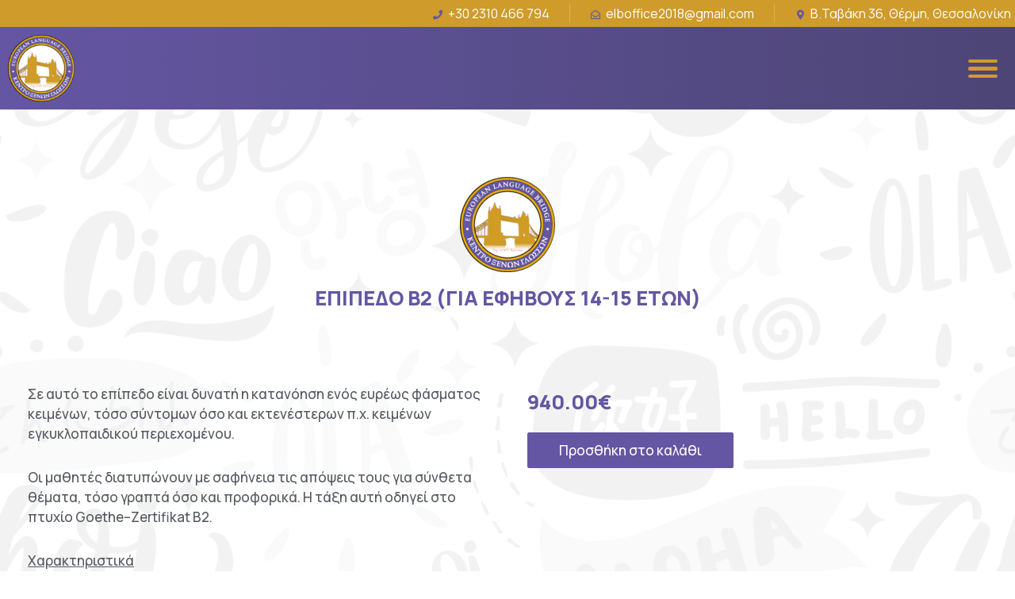

--- FILE ---
content_type: text/html; charset=UTF-8
request_url: https://www.elb.gr/product/epipedo-b2-gia-efivous-14-15-eton/
body_size: 35316
content:
<!DOCTYPE html>
<html lang="el" prefix="og: https://ogp.me/ns#">
<head>
<meta charset="UTF-8">
<meta name="viewport" content="width=device-width, initial-scale=1">
<link rel="profile" href="https://gmpg.org/xfn/11">


<link rel="alternate" hreflang="en" href="https://www.elb.gr/en/product/b2-level-for-14-15-year-old-teenagers/" />
<link rel="alternate" hreflang="el" href="https://www.elb.gr/product/epipedo-b2-gia-efivous-14-15-eton/" />

<!-- Google Tag Manager for WordPress by gtm4wp.com -->
<script data-cfasync="false" data-pagespeed-no-defer>
	var gtm4wp_datalayer_name = "dataLayer";
	var dataLayer = dataLayer || [];
	const gtm4wp_use_sku_instead = false;
	const gtm4wp_currency = 'EUR';
	const gtm4wp_product_per_impression = false;
	const gtm4wp_clear_ecommerce = false;
</script>
<!-- End Google Tag Manager for WordPress by gtm4wp.com -->
<!-- Search Engine Optimization by Rank Math - https://s.rankmath.com/home -->
<title>ΕΠΙΠΕΔΟ Β2 (για εφήβους 14-15 ετών) - ELB</title>
<meta name="description" content="Σε αυτό το επίπεδο είναι δυνατή η κατανόηση ενός ευρέως φάσματος κειμένων, τόσο σύντομων όσο και εκτενέστερων π.χ. κειμένων εγκυκλοπαιδικού περιεχομένου."/>
<meta name="robots" content="follow, index, max-snippet:-1, max-video-preview:-1, max-image-preview:large"/>
<link rel="canonical" href="https://www.elb.gr/product/epipedo-b2-gia-efivous-14-15-eton/" />
<meta property="og:locale" content="el_GR">
<meta property="og:type" content="product">
<meta property="og:title" content="ΕΠΙΠΕΔΟ Β2 (για εφήβους 14-15 ετών) - ELB">
<meta property="og:description" content="Σε αυτό το επίπεδο είναι δυνατή η κατανόηση ενός ευρέως φάσματος κειμένων, τόσο σύντομων όσο και εκτενέστερων π.χ. κειμένων εγκυκλοπαιδικού περιεχομένου.">
<meta property="og:url" content="https://www.elb.gr/product/epipedo-b2-gia-efivous-14-15-eton/">
<meta property="og:site_name" content="ELB">
<meta property="og:updated_time" content="2021-05-07T17:03:10+02:00">
<meta property="og:image" content="https://www.elb.gr/wp-content/uploads/2021/04/og_elb.png">
<meta property="og:image:secure_url" content="https://www.elb.gr/wp-content/uploads/2021/04/og_elb.png">
<meta property="og:image:width" content="1200">
<meta property="og:image:height" content="630">
<meta property="og:image:alt" content="ΕΠΙΠΕΔΟ Β2 (για εφήβους 14-15 ετών)">
<meta property="og:image:type" content="image/png">
<meta property="product:price:amount" content="940">
<meta property="product:price:currency" content="EUR">
<meta property="product:availability" content="instock">
<meta name="twitter:card" content="summary_large_image">
<meta name="twitter:title" content="ΕΠΙΠΕΔΟ Β2 (για εφήβους 14-15 ετών) - ELB">
<meta name="twitter:description" content="Σε αυτό το επίπεδο είναι δυνατή η κατανόηση ενός ευρέως φάσματος κειμένων, τόσο σύντομων όσο και εκτενέστερων π.χ. κειμένων εγκυκλοπαιδικού περιεχομένου.">
<meta name="twitter:image" content="https://www.elb.gr/wp-content/uploads/2021/04/og_elb.png">
<script type="application/ld+json" class="rank-math-schema">{"@context":"https://schema.org","@graph":[{"@type":["Person","Organization"],"@id":"https://www.elb.gr/#person","name":"\u039a\u03ad\u03bd\u03c4\u03c1\u03bf \u039e\u03ad\u03bd\u03c9\u03bd \u0393\u03bb\u03c9\u03c3\u03c3\u03ce\u03bd","image":""},{"@type":"WebSite","@id":"https://www.elb.gr/#website","url":"https://www.elb.gr","name":"\u039a\u03ad\u03bd\u03c4\u03c1\u03bf \u039e\u03ad\u03bd\u03c9\u03bd \u0393\u03bb\u03c9\u03c3\u03c3\u03ce\u03bd","publisher":{"@id":"https://www.elb.gr/#person"},"inLanguage":"el"},{"@type":"ImageObject","@id":"https://www.elb.gr/product/epipedo-b2-gia-efivous-14-15-eton/#primaryImage","url":"https://www.elb.gr/wp-content/uploads/2021/01/logo-e1620203122900.png","width":"120","height":"120","inLanguage":"el"},{"@type":"Person","@id":"https://www.elb.gr/author/elbadm/","name":"elbadm","image":{"@type":"ImageObject","url":"https://secure.gravatar.com/avatar/7b6049ac2e48214b037e24a98abf1769?s=96&amp;d=mm&amp;r=g","caption":"elbadm","inLanguage":"el"}},{"@type":"ItemPage","@id":"https://www.elb.gr/product/epipedo-b2-gia-efivous-14-15-eton/#webpage","url":"https://www.elb.gr/product/epipedo-b2-gia-efivous-14-15-eton/","name":"\u0395\u03a0\u0399\u03a0\u0395\u0394\u039f \u03922 (\u03b3\u03b9\u03b1 \u03b5\u03c6\u03ae\u03b2\u03bf\u03c5\u03c2 14-15 \u03b5\u03c4\u03ce\u03bd) - ELB","datePublished":"2021-05-05T11:53:54+02:00","dateModified":"2021-05-07T17:03:10+02:00","author":{"@id":"https://www.elb.gr/author/elbadm/"},"isPartOf":{"@id":"https://www.elb.gr/#website"},"primaryImageOfPage":{"@id":"https://www.elb.gr/product/epipedo-b2-gia-efivous-14-15-eton/#primaryImage"},"inLanguage":"el"},{"@type":"Product","name":"\u0395\u03a0\u0399\u03a0\u0395\u0394\u039f \u03922 (\u03b3\u03b9\u03b1 \u03b5\u03c6\u03ae\u03b2\u03bf\u03c5\u03c2 14-15 \u03b5\u03c4\u03ce\u03bd)","description":"\u03a3\u03b5 \u03b1\u03c5\u03c4\u03cc \u03c4\u03bf \u03b5\u03c0\u03af\u03c0\u03b5\u03b4\u03bf \u03b5\u03af\u03bd\u03b1\u03b9 \u03b4\u03c5\u03bd\u03b1\u03c4\u03ae \u03b7 \u03ba\u03b1\u03c4\u03b1\u03bd\u03cc\u03b7\u03c3\u03b7 \u03b5\u03bd\u03cc\u03c2 \u03b5\u03c5\u03c1\u03ad\u03c9\u03c2 \u03c6\u03ac\u03c3\u03bc\u03b1\u03c4\u03bf\u03c2 \u03ba\u03b5\u03b9\u03bc\u03ad\u03bd\u03c9\u03bd, \u03c4\u03cc\u03c3\u03bf \u03c3\u03cd\u03bd\u03c4\u03bf\u03bc\u03c9\u03bd \u03cc\u03c3\u03bf \u03ba\u03b1\u03b9 \u03b5\u03ba\u03c4\u03b5\u03bd\u03ad\u03c3\u03c4\u03b5\u03c1\u03c9\u03bd \u03c0.\u03c7. \u03ba\u03b5\u03b9\u03bc\u03ad\u03bd\u03c9\u03bd \u03b5\u03b3\u03ba\u03c5\u03ba\u03bb\u03bf\u03c0\u03b1\u03b9\u03b4\u03b9\u03ba\u03bf\u03cd \u03c0\u03b5\u03c1\u03b9\u03b5\u03c7\u03bf\u03bc\u03ad\u03bd\u03bf\u03c5. \u039f\u03b9 \u03bc\u03b1\u03b8\u03b7\u03c4\u03ad\u03c2 \u03b4\u03b9\u03b1\u03c4\u03c5\u03c0\u03ce\u03bd\u03bf\u03c5\u03bd \u03bc\u03b5 \u03c3\u03b1\u03c6\u03ae\u03bd\u03b5\u03b9\u03b1 \u03c4\u03b9\u03c2 \u03b1\u03c0\u03cc\u03c8\u03b5\u03b9\u03c2 \u03c4\u03bf\u03c5\u03c2 \u03b3\u03b9\u03b1 \u03c3\u03cd\u03bd\u03b8\u03b5\u03c4\u03b1 \u03b8\u03ad\u03bc\u03b1\u03c4\u03b1, \u03c4\u03cc\u03c3\u03bf \u03b3\u03c1\u03b1\u03c0\u03c4\u03ac \u03cc\u03c3\u03bf \u03ba\u03b1\u03b9 \u03c0\u03c1\u03bf\u03c6\u03bf\u03c1\u03b9\u03ba\u03ac. \u0397 \u03c4\u03ac\u03be\u03b7 \u03b1\u03c5\u03c4\u03ae \u03bf\u03b4\u03b7\u03b3\u03b5\u03af \u03c3\u03c4\u03bf \u03c0\u03c4\u03c5\u03c7\u03af\u03bf Goethe\u2013Zertifikat \u03922. \u03a7\u03b1\u03c1\u03b1\u03ba\u03c4\u03b7\u03c1\u03b9\u03c3\u03c4\u03b9\u03ba\u03ac 5 \u03b1\u03ba\u03b1\u03b4\u03b7\u03bc\u03b1\u03ca\u03ba\u03ad\u03c2 \u03ce\u03c1\u03b5\u03c2 / \u03b5\u03b2\u03b4\u03bf\u03bc\u03ac\u03b4\u03b1 5-7 \u03ac\u03c4\u03bf\u03bc\u03b1 \u03c3\u03c4\u03bf \u03c4\u03bc\u03ae\u03bc\u03b1 \u0394\u03b9\u03b4\u03b1\u03c3\u03ba\u03b1\u03bb\u03af\u03b1 \u03bc\u03ad\u03c3\u03c9 \u03b5\u03ba\u03c0\u03b1\u03b9\u03b4\u03b5\u03c5\u03c4\u03b9\u03ba\u03ae\u03c2 \u03c0\u03bb\u03b1\u03c4\u03c6\u03cc\u03c1\u03bc\u03b1\u03c2 \u0388\u03bd\u03b1\u03c1\u03be\u03b7 \u03b5\u03c0\u03b1\u03bd\u03b1\u03bb\u03b7\u03c0\u03c4\u03b9\u03ba\u03ce\u03bd \u03bc\u03b1\u03b8\u03b7\u03bc\u03ac\u03c4\u03c9\u03bd : 13 \u03a3\u03b5\u03c0\u03c4\u03b5\u03bc\u03b2\u03c1\u03af\u03bf\u03c5 \u0388\u03bd\u03b1\u03c1\u03be\u03b7 \u039c\u03b1\u03b8\u03b7\u03bc\u03ac\u03c4\u03c9\u03bd : 20 \u03a3\u03b5\u03c0\u03c4\u03b5\u03bc\u03b2\u03c1\u03af\u03bf\u03c5 \u039b\u03ae\u03be\u03b7 \u039c\u03b1\u03b8\u03b7\u03bc\u03ac\u03c4\u03c9\u03bd : 20 \u039c\u03b1\u0390\u03bf\u03c5 \u03ae \u03b7\u03bc\u03b5\u03c1\u03bf\u03bc\u03b7\u03bd\u03af\u03b1 \u03b5\u03be\u03b5\u03c4\u03ac\u03c3\u03b5\u03c9\u03bd \u039c\u03b1\u0390\u03bf\u03c5","releaseDate":"2021-05-05T11:53:54+02:00","category":"\u0393\u03b5\u03c1\u03bc\u03b1\u03bd\u03b9\u03ba\u03ac \u03b3\u03b9\u03b1 \u03a0\u03b1\u03b9\u03b4\u03b9\u03ac &amp; \u0395\u03c6\u03ae\u03b2\u03bf\u03c5\u03c2","mainEntityOfPage":{"@id":"https://www.elb.gr/product/epipedo-b2-gia-efivous-14-15-eton/#webpage"},"offers":{"@type":"Offer","price":"940.00","priceCurrency":"EUR","availability":"https://schema.org/InStock","itemCondition":"NewCondition","url":"https://www.elb.gr/product/epipedo-b2-gia-efivous-14-15-eton/","seller":{"@type":"Person","@id":"https://www.elb.gr/","name":"\u039a\u03ad\u03bd\u03c4\u03c1\u03bf \u039e\u03ad\u03bd\u03c9\u03bd \u0393\u03bb\u03c9\u03c3\u03c3\u03ce\u03bd","url":"https://www.elb.gr"}},"@id":"https://www.elb.gr/product/epipedo-b2-gia-efivous-14-15-eton/#richSnippet","image":{"@id":"https://www.elb.gr/product/epipedo-b2-gia-efivous-14-15-eton/#primaryImage"}}]}</script>
<!-- /Rank Math WordPress SEO plugin -->

<script type='application/javascript'>console.log('PixelYourSite Free version 9.4.7.1');</script>
<link rel='dns-prefetch' href='//s.w.org' />
<link rel="alternate" type="application/rss+xml" title="Ροή RSS &raquo; ELB" href="https://www.elb.gr/feed/" />
<link rel="alternate" type="application/rss+xml" title="Ροή Σχολίων &raquo; ELB" href="https://www.elb.gr/comments/feed/" />
<link rel="alternate" type="application/rss+xml" title="Ροή Σχολίων ΕΠΙΠΕΔΟ Β2 (για εφήβους 14-15 ετών) &raquo; ELB" href="https://www.elb.gr/product/epipedo-b2-gia-efivous-14-15-eton/feed/" />
		<script>
			window._wpemojiSettings = {"baseUrl":"https:\/\/s.w.org\/images\/core\/emoji\/13.0.1\/72x72\/","ext":".png","svgUrl":"https:\/\/s.w.org\/images\/core\/emoji\/13.0.1\/svg\/","svgExt":".svg","source":{"concatemoji":"https:\/\/www.elb.gr\/wp-includes\/js\/wp-emoji-release.min.js?ver=9f54190caf3f0884cf02beb2952c2736"}};
			!function(e,a,t){var n,r,o,i=a.createElement("canvas"),p=i.getContext&&i.getContext("2d");function s(e,t){var a=String.fromCharCode;p.clearRect(0,0,i.width,i.height),p.fillText(a.apply(this,e),0,0);e=i.toDataURL();return p.clearRect(0,0,i.width,i.height),p.fillText(a.apply(this,t),0,0),e===i.toDataURL()}function c(e){var t=a.createElement("script");t.src=e,t.defer=t.type="text/javascript",a.getElementsByTagName("head")[0].appendChild(t)}for(o=Array("flag","emoji"),t.supports={everything:!0,everythingExceptFlag:!0},r=0;r<o.length;r++)t.supports[o[r]]=function(e){if(!p||!p.fillText)return!1;switch(p.textBaseline="top",p.font="600 32px Arial",e){case"flag":return s([127987,65039,8205,9895,65039],[127987,65039,8203,9895,65039])?!1:!s([55356,56826,55356,56819],[55356,56826,8203,55356,56819])&&!s([55356,57332,56128,56423,56128,56418,56128,56421,56128,56430,56128,56423,56128,56447],[55356,57332,8203,56128,56423,8203,56128,56418,8203,56128,56421,8203,56128,56430,8203,56128,56423,8203,56128,56447]);case"emoji":return!s([55357,56424,8205,55356,57212],[55357,56424,8203,55356,57212])}return!1}(o[r]),t.supports.everything=t.supports.everything&&t.supports[o[r]],"flag"!==o[r]&&(t.supports.everythingExceptFlag=t.supports.everythingExceptFlag&&t.supports[o[r]]);t.supports.everythingExceptFlag=t.supports.everythingExceptFlag&&!t.supports.flag,t.DOMReady=!1,t.readyCallback=function(){t.DOMReady=!0},t.supports.everything||(n=function(){t.readyCallback()},a.addEventListener?(a.addEventListener("DOMContentLoaded",n,!1),e.addEventListener("load",n,!1)):(e.attachEvent("onload",n),a.attachEvent("onreadystatechange",function(){"complete"===a.readyState&&t.readyCallback()})),(n=t.source||{}).concatemoji?c(n.concatemoji):n.wpemoji&&n.twemoji&&(c(n.twemoji),c(n.wpemoji)))}(window,document,window._wpemojiSettings);
		</script>
		<style>
img.wp-smiley,
img.emoji {
	display: inline !important;
	border: none !important;
	box-shadow: none !important;
	height: 1em !important;
	width: 1em !important;
	margin: 0 .07em !important;
	vertical-align: -0.1em !important;
	background: none !important;
	padding: 0 !important;
}
</style>
	<link rel='stylesheet' id='astra-theme-css-css'  href='https://www.elb.gr/wp-content/themes/astra/assets/css/minified/frontend.min.css?ver=3.2.0' media='all' />
<style id='astra-theme-css-inline-css'>
html{font-size:93.75%;}a,.page-title{color:#0274be;}a:hover,a:focus{color:#3a3a3a;}body,button,input,select,textarea,.ast-button,.ast-custom-button{font-family:-apple-system,BlinkMacSystemFont,Segoe UI,Roboto,Oxygen-Sans,Ubuntu,Cantarell,Helvetica Neue,sans-serif;font-weight:inherit;font-size:15px;font-size:1rem;}blockquote{color:#000000;}.site-title{font-size:35px;font-size:2.3333333333333rem;}.ast-archive-description .ast-archive-title{font-size:40px;font-size:2.6666666666667rem;}.site-header .site-description{font-size:15px;font-size:1rem;}.entry-title{font-size:30px;font-size:2rem;}h1,.entry-content h1{font-size:40px;font-size:2.6666666666667rem;}h2,.entry-content h2{font-size:30px;font-size:2rem;}h3,.entry-content h3{font-size:25px;font-size:1.6666666666667rem;}h4,.entry-content h4{font-size:20px;font-size:1.3333333333333rem;}h5,.entry-content h5{font-size:18px;font-size:1.2rem;}h6,.entry-content h6{font-size:15px;font-size:1rem;}.ast-single-post .entry-title,.page-title{font-size:30px;font-size:2rem;}::selection{background-color:#0274be;color:#ffffff;}body,h1,.entry-title a,.entry-content h1,h2,.entry-content h2,h3,.entry-content h3,h4,.entry-content h4,h5,.entry-content h5,h6,.entry-content h6{color:#3a3a3a;}.tagcloud a:hover,.tagcloud a:focus,.tagcloud a.current-item{color:#ffffff;border-color:#0274be;background-color:#0274be;}input:focus,input[type="text"]:focus,input[type="email"]:focus,input[type="url"]:focus,input[type="password"]:focus,input[type="reset"]:focus,input[type="search"]:focus,textarea:focus{border-color:#0274be;}input[type="radio"]:checked,input[type=reset],input[type="checkbox"]:checked,input[type="checkbox"]:hover:checked,input[type="checkbox"]:focus:checked,input[type=range]::-webkit-slider-thumb{border-color:#0274be;background-color:#0274be;box-shadow:none;}.site-footer a:hover + .post-count,.site-footer a:focus + .post-count{background:#0274be;border-color:#0274be;}.single .nav-links .nav-previous,.single .nav-links .nav-next{color:#0274be;}.entry-meta,.entry-meta *{line-height:1.45;color:#0274be;}.entry-meta a:hover,.entry-meta a:hover *,.entry-meta a:focus,.entry-meta a:focus *,.page-links > .page-link,.page-links .page-link:hover,.post-navigation a:hover{color:#3a3a3a;}.widget-title{font-size:21px;font-size:1.4rem;color:#3a3a3a;}#cat option,.secondary .calendar_wrap thead a,.secondary .calendar_wrap thead a:visited{color:#0274be;}.secondary .calendar_wrap #today,.ast-progress-val span{background:#0274be;}.secondary a:hover + .post-count,.secondary a:focus + .post-count{background:#0274be;border-color:#0274be;}.calendar_wrap #today > a{color:#ffffff;}.page-links .page-link,.single .post-navigation a{color:#0274be;}.single .ast-author-details .author-title{color:#3a3a3a;}.comment-reply-title{font-size:24px;font-size:1.6rem;}.ast-comment-meta{line-height:1.666666667;color:#0274be;font-size:12px;font-size:0.8rem;}.ast-comment-list #cancel-comment-reply-link{font-size:15px;font-size:1rem;}.comments-count-wrapper {padding: 2em 0;}.comments-count-wrapper .comments-title {font-weight: normal;word-wrap: break-word;}.ast-comment-list {margin: 0;word-wrap: break-word;padding-bottom: 0.5em;list-style: none;}.ast-comment-list li {list-style: none;}.ast-comment-list li.depth-1 .ast-comment,.ast-comment-list li.depth-2 .ast-comment {border-bottom: 1px solid #eeeeee;}.ast-comment-list .comment-respond {padding: 1em 0;border-bottom: 1px solid #eeeeee;}.ast-comment-list .comment-respond .comment-reply-title {margin-top: 0;padding-top: 0;}.ast-comment-list .comment-respond p {margin-bottom: .5em;}.ast-comment-list .ast-comment-edit-reply-wrap {-js-display: flex;display: flex;justify-content: flex-end;}.ast-comment-list .ast-edit-link {flex: 1;}.ast-comment-list .comment-awaiting-moderation {margin-bottom: 0;}.ast-comment {padding: 1em 0;}.ast-comment-avatar-wrap img {border-radius: 50%;}.ast-comment-content {clear: both;}.ast-comment-cite-wrap {text-align: left;}.ast-comment-cite-wrap cite {font-style: normal;}.comment-reply-title {padding-top: 1em;font-weight: normal;line-height: 1.65;}.ast-comment-meta {margin-bottom: 0.5em;}.comments-area {border-top: 1px solid #eeeeee;margin-top: 2em;}.comments-area .comment-form-comment {width: 100%;border: none;margin: 0;padding: 0;}.comments-area .comment-notes,.comments-area .comment-textarea,.comments-area .form-allowed-tags {margin-bottom: 1.5em;}.comments-area .form-submit {margin-bottom: 0;}.comments-area textarea#comment,.comments-area .ast-comment-formwrap input[type="text"] {width: 100%;border-radius: 0;vertical-align: middle;margin-bottom: 10px;}.comments-area .no-comments {margin-top: 0.5em;margin-bottom: 0.5em;}.comments-area p.logged-in-as {margin-bottom: 1em;}.ast-separate-container .comments-count-wrapper {background-color: #fff;padding: 2em 6.67em 0;}@media (max-width: 1200px) {.ast-separate-container .comments-count-wrapper {padding: 2em 3.34em;}}.ast-separate-container .comments-area {border-top: 0;}.ast-separate-container .ast-comment-list {padding-bottom: 0;}.ast-separate-container .ast-comment-list li {background-color: #fff;}.ast-separate-container .ast-comment-list li.depth-1 {padding: 4em 6.67em;margin-bottom: 2em;}@media (max-width: 1200px) {.ast-separate-container .ast-comment-list li.depth-1 {padding: 3em 3.34em;}}.ast-separate-container .ast-comment-list li.depth-1 .children li {padding-bottom: 0;padding-top: 0;margin-bottom: 0;}.ast-separate-container .ast-comment-list li.depth-1 .ast-comment,.ast-separate-container .ast-comment-list li.depth-2 .ast-comment {border-bottom: 0;}.ast-separate-container .ast-comment-list .comment-respond {padding-top: 0;padding-bottom: 1em;background-color: transparent;}.ast-separate-container .ast-comment-list .pingback p {margin-bottom: 0;}.ast-separate-container .ast-comment-list .bypostauthor {padding: 2em;margin-bottom: 1em;}.ast-separate-container .ast-comment-list .bypostauthor li {background: transparent;margin-bottom: 0;padding: 0 0 0 2em;}.ast-separate-container .comment-respond {background-color: #fff;padding: 4em 6.67em;border-bottom: 0;}@media (max-width: 1200px) {.ast-separate-container .comment-respond {padding: 3em 2.34em;}}.ast-separate-container .comment-reply-title {padding-top: 0;}.ast-comment-list .children {margin-left: 2em;}@media (max-width: 992px) {.ast-comment-list .children {margin-left: 1em;}}.ast-comment-list #cancel-comment-reply-link {white-space: nowrap;font-size: 15px;font-size: 1rem;margin-left: 1em;}.ast-comment-avatar-wrap {float: left;clear: right;margin-right: 1.33333em;}.ast-comment-meta-wrap {float: left;clear: right;padding: 0 0 1.33333em;}.ast-comment-time .timendate,.ast-comment-time .reply {margin-right: 0.5em;}.comments-area #wp-comment-cookies-consent {margin-right: 10px;}.ast-page-builder-template .comments-area {padding-left: 20px;padding-right: 20px;margin-top: 2em;margin-bottom: 2em;}.ast-separate-container .ast-comment-list .bypostauthor .bypostauthor {background: transparent;margin-bottom: 0;padding-right: 0;padding-bottom: 0;padding-top: 0;}.wp-block-buttons.aligncenter{justify-content:center;}@media (min-width:1200px){.ast-separate-container.ast-right-sidebar .entry-content .wp-block-image.alignfull,.ast-separate-container.ast-left-sidebar .entry-content .wp-block-image.alignfull,.ast-separate-container.ast-right-sidebar .entry-content .wp-block-cover.alignfull,.ast-separate-container.ast-left-sidebar .entry-content .wp-block-cover.alignfull{margin-left:-6.67em;margin-right:-6.67em;max-width:unset;width:unset;}.ast-separate-container.ast-right-sidebar .entry-content .wp-block-image.alignwide,.ast-separate-container.ast-left-sidebar .entry-content .wp-block-image.alignwide,.ast-separate-container.ast-right-sidebar .entry-content .wp-block-cover.alignwide,.ast-separate-container.ast-left-sidebar .entry-content .wp-block-cover.alignwide{margin-left:-20px;margin-right:-20px;max-width:unset;width:unset;}}@media (min-width:1200px){.wp-block-group .has-background{padding:20px;}}@media (min-width:1200px){.ast-no-sidebar.ast-separate-container .entry-content .wp-block-group.alignwide,.ast-no-sidebar.ast-separate-container .entry-content .wp-block-cover.alignwide{margin-left:-20px;margin-right:-20px;padding-left:20px;padding-right:20px;}.ast-no-sidebar.ast-separate-container .entry-content .wp-block-cover.alignfull,.ast-no-sidebar.ast-separate-container .entry-content .wp-block-group.alignfull{margin-left:-6.67em;margin-right:-6.67em;padding-left:6.67em;padding-right:6.67em;}}@media (min-width:1200px){.wp-block-cover-image.alignwide .wp-block-cover__inner-container,.wp-block-cover.alignwide .wp-block-cover__inner-container,.wp-block-cover-image.alignfull .wp-block-cover__inner-container,.wp-block-cover.alignfull .wp-block-cover__inner-container{width:100%;}}.ast-plain-container.ast-no-sidebar #primary{margin-top:0;margin-bottom:0;}@media (max-width:921px){.ast-theme-transparent-header #primary,.ast-theme-transparent-header #secondary{padding:0;}}.wp-block-columns{margin-bottom:unset;}.wp-block-image.size-full{margin:2rem 0;}.wp-block-separator.has-background{padding:0;}.wp-block-gallery{margin-bottom:1.6em;}.wp-block-group{padding-top:4em;padding-bottom:4em;}.wp-block-group__inner-container .wp-block-columns:last-child,.wp-block-group__inner-container :last-child,.wp-block-table table{margin-bottom:0;}.blocks-gallery-grid{width:100%;}.wp-block-navigation-link__content{padding:5px 0;}.wp-block-group .wp-block-group .has-text-align-center,.wp-block-group .wp-block-column .has-text-align-center{max-width:100%;}.has-text-align-center{margin:0 auto;}@media (min-width:1200px){.wp-block-cover__inner-container,.alignwide .wp-block-group__inner-container,.alignfull .wp-block-group__inner-container{max-width:1200px;margin:0 auto;}.wp-block-group.alignnone,.wp-block-group.aligncenter,.wp-block-group.alignleft,.wp-block-group.alignright,.wp-block-group.alignwide,.wp-block-columns.alignwide{margin:2rem 0 1rem 0;}}@media (max-width:1200px){.wp-block-group{padding:3em;}.wp-block-group .wp-block-group{padding:1.5em;}.wp-block-columns,.wp-block-column{margin:1rem 0;}}@media (min-width:921px){.wp-block-columns .wp-block-group{padding:2em;}}@media (max-width:544px){.wp-block-cover-image .wp-block-cover__inner-container,.wp-block-cover .wp-block-cover__inner-container{width:unset;}.wp-block-cover,.wp-block-cover-image{padding:2em 0;}.wp-block-group,.wp-block-cover{padding:2em;}.wp-block-media-text__media img,.wp-block-media-text__media video{width:unset;max-width:100%;}.wp-block-media-text.has-background .wp-block-media-text__content{padding:1em;}}@media (max-width:921px){.ast-plain-container.ast-no-sidebar #primary{padding:0;}}@media (min-width:544px){.entry-content .wp-block-media-text.has-media-on-the-right .wp-block-media-text__content{padding:0 8% 0 0;}.entry-content .wp-block-media-text .wp-block-media-text__content{padding:0 0 0 8%;}.ast-plain-container .site-content .entry-content .has-custom-content-position.is-position-bottom-left > *,.ast-plain-container .site-content .entry-content .has-custom-content-position.is-position-bottom-right > *,.ast-plain-container .site-content .entry-content .has-custom-content-position.is-position-top-left > *,.ast-plain-container .site-content .entry-content .has-custom-content-position.is-position-top-right > *,.ast-plain-container .site-content .entry-content .has-custom-content-position.is-position-center-right > *,.ast-plain-container .site-content .entry-content .has-custom-content-position.is-position-center-left > *{margin:0;}}@media (max-width:544px){.entry-content .wp-block-media-text .wp-block-media-text__content{padding:8% 0;}.wp-block-media-text .wp-block-media-text__media img{width:auto;max-width:100%;}}@media (max-width:921px){.ast-separate-container .ast-article-post,.ast-separate-container .ast-article-single{padding:1.5em 2.14em;}.ast-separate-container #primary,.ast-separate-container #secondary{padding:1.5em 0;}#primary,#secondary{padding:1.5em 0;margin:0;}.ast-left-sidebar #content > .ast-container{display:flex;flex-direction:column-reverse;width:100%;}.ast-author-box img.avatar{margin:20px 0 0 0;}}@media (max-width:921px){.ast-right-sidebar #primary{padding-right:0;}}@media (min-width:922px){.ast-separate-container.ast-right-sidebar #primary,.ast-separate-container.ast-left-sidebar #primary{border:0;}.search-no-results.ast-separate-container #primary{margin-bottom:4em;}}@media (min-width:922px){.ast-separate-container .ast-comment-list li .comment-respond{padding-left:2.66666em;padding-right:2.66666em;}}@media (min-width:922px){.ast-right-sidebar #primary{border-right:1px solid #eee;}.ast-left-sidebar #primary{border-left:1px solid #eee;}}.wp-block-button .wp-block-button__link,{color:#ffffff;}.wp-block-button .wp-block-button__link{border-style:solid;border-top-width:0;border-right-width:0;border-left-width:0;border-bottom-width:0;border-color:#0274be;background-color:#0274be;color:#ffffff;font-family:inherit;font-weight:inherit;line-height:1;border-radius:2px;padding-top:10px;padding-right:40px;padding-bottom:10px;padding-left:40px;}.wp-block-button .wp-block-button__link:hover,.wp-block-button .wp-block-button__link:focus{color:#ffffff;background-color:#3a3a3a;border-color:#3a3a3a;}.menu-toggle,button,.ast-button,.ast-custom-button,.button,input#submit,input[type="button"],input[type="submit"],input[type="reset"]{border-style:solid;border-top-width:0;border-right-width:0;border-left-width:0;border-bottom-width:0;color:#ffffff;border-color:#0274be;background-color:#0274be;border-radius:2px;padding-top:10px;padding-right:40px;padding-bottom:10px;padding-left:40px;font-family:inherit;font-weight:inherit;line-height:1;}button:focus,.menu-toggle:hover,button:hover,.ast-button:hover,.ast-custom-button:hover .button:hover,.ast-custom-button:hover ,input[type=reset]:hover,input[type=reset]:focus,input#submit:hover,input#submit:focus,input[type="button"]:hover,input[type="button"]:focus,input[type="submit"]:hover,input[type="submit"]:focus{color:#ffffff;background-color:#3a3a3a;border-color:#3a3a3a;}@media (min-width:921px){.ast-container{max-width:100%;}}@media (min-width:544px){.ast-container{max-width:100%;}}@media (max-width:544px){.ast-separate-container .ast-article-post,.ast-separate-container .ast-article-single{padding:1.5em 1em;}.ast-separate-container #content .ast-container{padding-left:0.54em;padding-right:0.54em;}.ast-separate-container .ast-archive-description{padding:1.5em 1em;}.ast-search-menu-icon.ast-dropdown-active .search-field{width:170px;}}@media (max-width:544px){.ast-separate-container .comments-count-wrapper{padding:1.5em 1em;}.ast-separate-container .ast-comment-list li.depth-1{padding:1.5em 1em;margin-bottom:1.5em;}.ast-separate-container .ast-comment-list .bypostauthor{padding:.5em;}.ast-separate-container .comment-respond{padding:1.5em 1em;}}@media (max-width:544px){.ast-comment-list .children{margin-left:0.66666em;}.ast-separate-container .ast-comment-list .bypostauthor li{padding:0 0 0 .5em;}}@media (max-width:921px){.ast-mobile-header-stack .main-header-bar .ast-search-menu-icon{display:inline-block;}.ast-header-break-point.ast-header-custom-item-outside .ast-mobile-header-stack .main-header-bar .ast-search-icon{margin:0;}}@media (max-width:921px){.ast-comment-avatar-wrap img{max-width:2.5em;}.comments-area{margin-top:1.5em;}.ast-separate-container .comments-count-wrapper{padding:2em 2.14em;}.ast-separate-container .ast-comment-list li.depth-1{padding:1.5em 2.14em;}.ast-separate-container .comment-respond{padding:2em 2.14em;}}@media (max-width:921px){.ast-comment-avatar-wrap{margin-right:0.5em;}}@media (max-width:921px){.ast-archive-description .ast-archive-title{font-size:40px;}.entry-title{font-size:30px;}h1,.entry-content h1{font-size:30px;}h2,.entry-content h2{font-size:25px;}h3,.entry-content h3{font-size:20px;}.ast-single-post .entry-title,.page-title{font-size:30px;}}@media (max-width:544px){.ast-archive-description .ast-archive-title{font-size:40px;}.entry-title{font-size:30px;}h1,.entry-content h1{font-size:30px;}h2,.entry-content h2{font-size:25px;}h3,.entry-content h3{font-size:20px;}.ast-single-post .entry-title,.page-title{font-size:30px;}}@media (max-width:921px){html{font-size:85.5%;}}@media (max-width:544px){html{font-size:85.5%;}}@media (min-width:922px){.ast-container{max-width:1240px;}}@font-face {font-family: "Astra";src: url(https://www.elb.gr/wp-content/themes/astra/assets/fonts/astra.woff) format("woff"),url(https://www.elb.gr/wp-content/themes/astra/assets/fonts/astra.ttf) format("truetype"),url(https://www.elb.gr/wp-content/themes/astra/assets/fonts/astra.svg#astra) format("svg");font-weight: normal;font-style: normal;font-display: fallback;}@media (min-width:922px){.main-header-menu .sub-menu .menu-item.ast-left-align-sub-menu:hover > .sub-menu,.main-header-menu .sub-menu .menu-item.ast-left-align-sub-menu.focus > .sub-menu{margin-left:-0px;}}.ast-breadcrumbs .trail-browse,.ast-breadcrumbs .trail-items,.ast-breadcrumbs .trail-items li{display:inline-block;margin:0;padding:0;border:none;background:inherit;text-indent:0;}.ast-breadcrumbs .trail-browse{font-size:inherit;font-style:inherit;font-weight:inherit;color:inherit;}.ast-breadcrumbs .trail-items{list-style:none;}.trail-items li::after{padding:0 0.3em;content:"\00bb";}.trail-items li:last-of-type::after{display:none;}@media (max-width:921px){.ast-builder-grid-row-container.ast-builder-grid-row-tablet-6-equal .ast-builder-grid-row{grid-template-columns:repeat( 6,1fr );}.ast-builder-grid-row-container.ast-builder-grid-row-tablet-5-equal .ast-builder-grid-row{grid-template-columns:repeat( 5,1fr );}.ast-builder-grid-row-container.ast-builder-grid-row-tablet-4-equal .ast-builder-grid-row{grid-template-columns:repeat( 4,1fr );}.ast-builder-grid-row-container.ast-builder-grid-row-tablet-4-lheavy .ast-builder-grid-row{grid-template-columns:2fr 1fr 1fr 1fr;}.ast-builder-grid-row-container.ast-builder-grid-row-tablet-4-rheavy .ast-builder-grid-row{grid-template-columns:1fr 1fr 1fr 2fr;}.ast-builder-grid-row-container.ast-builder-grid-row-tablet-3-equal .ast-builder-grid-row{grid-template-columns:repeat( 3,1fr );}.ast-builder-grid-row-container.ast-builder-grid-row-tablet-3-lheavy .ast-builder-grid-row{grid-template-columns:2fr 1fr 1fr;}.ast-builder-grid-row-container.ast-builder-grid-row-tablet-3-rheavy .ast-builder-grid-row{grid-template-columns:1fr 1fr 2fr;}.ast-builder-grid-row-container.ast-builder-grid-row-tablet-3-cheavy .ast-builder-grid-row{grid-template-columns:1fr 2fr 1fr;}.ast-builder-grid-row-container.ast-builder-grid-row-tablet-3-cwide .ast-builder-grid-row{grid-template-columns:1fr 3fr 1fr;}.ast-builder-grid-row-container.ast-builder-grid-row-tablet-3-firstrow .ast-builder-grid-row{grid-template-columns:1fr 1fr;}.ast-builder-grid-row-container.ast-builder-grid-row-tablet-3-firstrow .ast-builder-grid-row > *:first-child{grid-column:1 / -1;}.ast-builder-grid-row-container.ast-builder-grid-row-tablet-3-lastrow .ast-builder-grid-row{grid-template-columns:1fr 1fr;}.ast-builder-grid-row-container.ast-builder-grid-row-tablet-3-lastrow .ast-builder-grid-row > *:last-child{grid-column:1 / -1;}.ast-builder-grid-row-container.ast-builder-grid-row-tablet-2-equal .ast-builder-grid-row{grid-template-columns:repeat( 2,1fr );}.ast-builder-grid-row-container.ast-builder-grid-row-tablet-2-lheavy .ast-builder-grid-row{grid-template-columns:2fr 1fr;}.ast-builder-grid-row-container.ast-builder-grid-row-tablet-2-rheavy .ast-builder-grid-row{grid-template-columns:1fr 2fr;}.ast-builder-grid-row-container.ast-builder-grid-row-tablet-full .ast-builder-grid-row{grid-template-columns:1fr;}}@media (max-width:544px){.ast-builder-grid-row-container.ast-builder-grid-row-mobile-6-equal .ast-builder-grid-row{grid-template-columns:repeat( 6,1fr );}.ast-builder-grid-row-container.ast-builder-grid-row-mobile-5-equal .ast-builder-grid-row{grid-template-columns:repeat( 5,1fr );}.ast-builder-grid-row-container.ast-builder-grid-row-mobile-4-equal .ast-builder-grid-row{grid-template-columns:repeat( 4,1fr );}.ast-builder-grid-row-container.ast-builder-grid-row-mobile-4-lheavy .ast-builder-grid-row{grid-template-columns:2fr 1fr 1fr 1fr;}.ast-builder-grid-row-container.ast-builder-grid-row-mobile-4-rheavy .ast-builder-grid-row{grid-template-columns:1fr 1fr 1fr 2fr;}.ast-builder-grid-row-container.ast-builder-grid-row-mobile-3-equal .ast-builder-grid-row{grid-template-columns:repeat( 3,1fr );}.ast-builder-grid-row-container.ast-builder-grid-row-mobile-3-lheavy .ast-builder-grid-row{grid-template-columns:2fr 1fr 1fr;}.ast-builder-grid-row-container.ast-builder-grid-row-mobile-3-rheavy .ast-builder-grid-row{grid-template-columns:1fr 1fr 2fr;}.ast-builder-grid-row-container.ast-builder-grid-row-mobile-3-cheavy .ast-builder-grid-row{grid-template-columns:1fr 2fr 1fr;}.ast-builder-grid-row-container.ast-builder-grid-row-mobile-3-cwide .ast-builder-grid-row{grid-template-columns:1fr 3fr 1fr;}.ast-builder-grid-row-container.ast-builder-grid-row-mobile-3-firstrow .ast-builder-grid-row{grid-template-columns:1fr 1fr;}.ast-builder-grid-row-container.ast-builder-grid-row-mobile-3-firstrow .ast-builder-grid-row > *:first-child{grid-column:1 / -1;}.ast-builder-grid-row-container.ast-builder-grid-row-mobile-3-lastrow .ast-builder-grid-row{grid-template-columns:1fr 1fr;}.ast-builder-grid-row-container.ast-builder-grid-row-mobile-3-lastrow .ast-builder-grid-row > *:last-child{grid-column:1 / -1;}.ast-builder-grid-row-container.ast-builder-grid-row-mobile-2-equal .ast-builder-grid-row{grid-template-columns:repeat( 2,1fr );}.ast-builder-grid-row-container.ast-builder-grid-row-mobile-2-lheavy .ast-builder-grid-row{grid-template-columns:2fr 1fr;}.ast-builder-grid-row-container.ast-builder-grid-row-mobile-2-rheavy .ast-builder-grid-row{grid-template-columns:1fr 2fr;}.ast-builder-grid-row-container.ast-builder-grid-row-mobile-full .ast-builder-grid-row{grid-template-columns:1fr;}}.ast-builder-layout-element[data-section="title_tagline"]{display:flex;}@media (max-width:921px){.ast-header-break-point .ast-builder-layout-element[data-section="title_tagline"]{display:flex;}}@media (max-width:544px){.ast-header-break-point .ast-builder-layout-element[data-section="title_tagline"]{display:flex;}}.ast-builder-menu-1{font-family:inherit;font-weight:inherit;}.ast-builder-menu-1 .sub-menu,.ast-builder-menu-1 .inline-on-mobile .sub-menu{border-top-width:2px;border-bottom-width:0;border-right-width:0;border-left-width:0;border-color:#0274be;border-style:solid;border-radius:0;}.ast-builder-menu-1 .main-header-menu > .menu-item > .sub-menu,.ast-builder-menu-1 .main-header-menu > .menu-item > .astra-full-megamenu-wrapper{margin-top:0;}.ast-desktop .ast-builder-menu-1 .main-header-menu > .menu-item > .sub-menu:before,.ast-desktop .ast-builder-menu-1 .main-header-menu > .menu-item > .astra-full-megamenu-wrapper:before{height:calc( 0px + 5px );}.ast-desktop .ast-builder-menu-1 .menu-item .sub-menu .menu-link{border-style:none;}@media (max-width:921px){.ast-header-break-point .ast-builder-menu-1 .menu-item.menu-item-has-children > .ast-menu-toggle{top:0;}.ast-builder-menu-1 .menu-item-has-children > .menu-link:after{content:unset;}}@media (max-width:544px){.ast-header-break-point .ast-builder-menu-1 .menu-item.menu-item-has-children > .ast-menu-toggle{top:0;}}.ast-builder-menu-1{display:flex;}@media (max-width:921px){.ast-header-break-point .ast-builder-menu-1{display:flex;}}@media (max-width:544px){.ast-header-break-point .ast-builder-menu-1{display:flex;}}.ast-header-break-point .main-header-bar{border-bottom-width:1px;}@media (min-width:922px){.main-header-bar{border-bottom-width:1px;}}.ast-safari-browser-less-than-11 .main-header-menu .menu-item,.ast-safari-browser-less-than-11 .main-header-bar .ast-masthead-custom-menu-items{display:block;}.main-header-menu .menu-item,.main-header-bar .ast-masthead-custom-menu-items{-js-display:flex;display:flex;-webkit-box-pack:center;-webkit-justify-content:center;-moz-box-pack:center;-ms-flex-pack:center;justify-content:center;-webkit-box-orient:vertical;-webkit-box-direction:normal;-webkit-flex-direction:column;-moz-box-orient:vertical;-moz-box-direction:normal;-ms-flex-direction:column;flex-direction:column;}.main-header-menu > .menu-item > .menu-link{height:100%;-webkit-box-align:center;-webkit-align-items:center;-moz-box-align:center;-ms-flex-align:center;align-items:center;-js-display:flex;display:flex;}.ast-primary-menu-disabled .main-header-bar .ast-masthead-custom-menu-items{flex:unset;}.ast-mobile-popup-drawer.active .ast-mobile-popup-inner{background-color:#ffffff;;color:#3a3a3a;}.ast-mobile-header-wrap .ast-mobile-header-content{background-color:#ffffff;;}.ast-mobile-popup-content > *,.ast-mobile-header-content > *{padding-top:0;padding-bottom:0;}@media (max-width:921px){.content-align-flex-start .ast-builder-layout-element{justify-content:flex-start;}.content-align-flex-start .main-header-menu{text-align:left;}}.ast-mobile-header-wrap .ast-primary-header-bar,.ast-primary-header-bar .site-primary-header-wrap{min-height:70px;}.ast-desktop .ast-primary-header-bar .main-header-menu > .menu-item{line-height:70px;}@media (max-width:921px){#masthead .ast-mobile-header-wrap .ast-above-header-bar,#masthead .ast-mobile-header-wrap .ast-primary-header-bar,#masthead .ast-mobile-header-wrap .ast-below-header-bar{padding-left:20px;padding-right:20px;}}.ast-header-break-point .ast-primary-header-bar{border-bottom-width:1px;border-bottom-color:#eaeaea;border-bottom-style:solid;}@media (min-width:922px){.ast-primary-header-bar{border-bottom-width:1px;border-bottom-color:#eaeaea;border-bottom-style:solid;}}.ast-primary-header-bar{background-color:#ffffff;;}.ast-primary-header-bar{display:block;}@media (max-width:921px){.ast-header-break-point .ast-primary-header-bar{display:grid;}}@media (max-width:544px){.ast-header-break-point .ast-primary-header-bar{display:grid;}}[data-section="section-header-mobile-trigger"] .ast-button-wrap .ast-mobile-menu-trigger-minimal{color:#0274be;border:none;background:transparent;}[data-section="section-header-mobile-trigger"] .ast-button-wrap .mobile-menu-toggle-icon .ast-mobile-svg{width:20px;height:20px;fill:#0274be;}[data-section="section-header-mobile-trigger"] .ast-button-wrap .mobile-menu-wrap .mobile-menu{color:#0274be;}@media (max-width:921px){.ast-builder-menu-mobile .main-navigation .menu-item > .menu-link{font-family:inherit;font-weight:inherit;}.ast-builder-menu-mobile .main-navigation .menu-item.menu-item-has-children > .ast-menu-toggle{top:0;}.ast-builder-menu-mobile .main-navigation .menu-item-has-children > .menu-link:after{content:unset;}.ast-header-break-point .ast-builder-menu-mobile .main-header-menu,.ast-header-break-point .ast-builder-menu-mobile .main-navigation .menu-item .menu-link,.ast-header-break-point .ast-builder-menu-mobile .main-navigation .menu-item .sub-menu .menu-link{border-style:none;}}@media (max-width:544px){.ast-builder-menu-mobile .main-navigation .menu-item.menu-item-has-children > .ast-menu-toggle{top:0;}}.ast-builder-menu-mobile .main-navigation{display:block;}@media (max-width:921px){.ast-header-break-point .ast-builder-menu-mobile .main-navigation{display:block;}}@media (max-width:544px){.ast-header-break-point .ast-builder-menu-mobile .main-navigation{display:block;}}.ast-desktop .astra-menu-animation-slide-up>.menu-item>.astra-full-megamenu-wrapper,.ast-desktop .astra-menu-animation-slide-up>.menu-item>.sub-menu,.ast-desktop .astra-menu-animation-slide-up>.menu-item>.sub-menu .sub-menu{opacity:0;visibility:hidden;transform:translateY(.5em);transition:visibility .2s ease,transform .2s ease}.ast-desktop .astra-menu-animation-slide-up>.menu-item .menu-item.focus>.sub-menu,.ast-desktop .astra-menu-animation-slide-up>.menu-item .menu-item:hover>.sub-menu,.ast-desktop .astra-menu-animation-slide-up>.menu-item.focus>.astra-full-megamenu-wrapper,.ast-desktop .astra-menu-animation-slide-up>.menu-item.focus>.sub-menu,.ast-desktop .astra-menu-animation-slide-up>.menu-item:hover>.astra-full-megamenu-wrapper,.ast-desktop .astra-menu-animation-slide-up>.menu-item:hover>.sub-menu{opacity:1;visibility:visible;transform:translateY(0);transition:opacity .2s ease,visibility .2s ease,transform .2s ease}.ast-desktop .astra-menu-animation-slide-up>.full-width-mega.menu-item.focus>.astra-full-megamenu-wrapper,.ast-desktop .astra-menu-animation-slide-up>.full-width-mega.menu-item:hover>.astra-full-megamenu-wrapper{-js-display:flex;display:flex}.ast-desktop .astra-menu-animation-slide-down>.menu-item>.astra-full-megamenu-wrapper,.ast-desktop .astra-menu-animation-slide-down>.menu-item>.sub-menu,.ast-desktop .astra-menu-animation-slide-down>.menu-item>.sub-menu .sub-menu{opacity:0;visibility:hidden;transform:translateY(-.5em);transition:visibility .2s ease,transform .2s ease}.ast-desktop .astra-menu-animation-slide-down>.menu-item .menu-item.focus>.sub-menu,.ast-desktop .astra-menu-animation-slide-down>.menu-item .menu-item:hover>.sub-menu,.ast-desktop .astra-menu-animation-slide-down>.menu-item.focus>.astra-full-megamenu-wrapper,.ast-desktop .astra-menu-animation-slide-down>.menu-item.focus>.sub-menu,.ast-desktop .astra-menu-animation-slide-down>.menu-item:hover>.astra-full-megamenu-wrapper,.ast-desktop .astra-menu-animation-slide-down>.menu-item:hover>.sub-menu{opacity:1;visibility:visible;transform:translateY(0);transition:opacity .2s ease,visibility .2s ease,transform .2s ease}.ast-desktop .astra-menu-animation-slide-down>.full-width-mega.menu-item.focus>.astra-full-megamenu-wrapper,.ast-desktop .astra-menu-animation-slide-down>.full-width-mega.menu-item:hover>.astra-full-megamenu-wrapper{-js-display:flex;display:flex}.ast-desktop .astra-menu-animation-fade>.menu-item>.astra-full-megamenu-wrapper,.ast-desktop .astra-menu-animation-fade>.menu-item>.sub-menu,.ast-desktop .astra-menu-animation-fade>.menu-item>.sub-menu .sub-menu{opacity:0;visibility:hidden;transition:opacity ease-in-out .3s}.ast-desktop .astra-menu-animation-fade>.menu-item .menu-item.focus>.sub-menu,.ast-desktop .astra-menu-animation-fade>.menu-item .menu-item:hover>.sub-menu,.ast-desktop .astra-menu-animation-fade>.menu-item.focus>.astra-full-megamenu-wrapper,.ast-desktop .astra-menu-animation-fade>.menu-item.focus>.sub-menu,.ast-desktop .astra-menu-animation-fade>.menu-item:hover>.astra-full-megamenu-wrapper,.ast-desktop .astra-menu-animation-fade>.menu-item:hover>.sub-menu{opacity:1;visibility:visible;transition:opacity ease-in-out .3s}.ast-desktop .astra-menu-animation-fade>.full-width-mega.menu-item.focus>.astra-full-megamenu-wrapper,.ast-desktop .astra-menu-animation-fade>.full-width-mega.menu-item:hover>.astra-full-megamenu-wrapper{-js-display:flex;display:flex}
</style>
<link rel='stylesheet' id='wp-block-library-css'  href='https://www.elb.gr/wp-includes/css/dist/block-library/style.min.css?ver=9f54190caf3f0884cf02beb2952c2736' media='all' />
<link rel='stylesheet' id='wc-block-vendors-style-css'  href='https://www.elb.gr/wp-content/plugins/woocommerce/packages/woocommerce-blocks/build/vendors-style.css?ver=4.4.3' media='all' />
<link rel='stylesheet' id='wc-block-style-css'  href='https://www.elb.gr/wp-content/plugins/woocommerce/packages/woocommerce-blocks/build/style.css?ver=4.4.3' media='all' />
<link rel='stylesheet' id='jet-engine-frontend-css'  href='https://www.elb.gr/wp-content/plugins/jet-engine/assets/css/frontend.css?ver=3.0.2' media='all' />
<link rel='stylesheet' id='photoswipe-css'  href='https://www.elb.gr/wp-content/plugins/woocommerce/assets/css/photoswipe/photoswipe.min.css?ver=5.1.0' media='all' />
<link rel='stylesheet' id='photoswipe-default-skin-css'  href='https://www.elb.gr/wp-content/plugins/woocommerce/assets/css/photoswipe/default-skin/default-skin.min.css?ver=5.1.0' media='all' />
<link rel='stylesheet' id='woocommerce-layout-css'  href='https://www.elb.gr/wp-content/themes/astra/assets/css/minified/compatibility/woocommerce/woocommerce-layout.min.css?ver=3.2.0' media='all' />
<link rel='stylesheet' id='woocommerce-smallscreen-css'  href='https://www.elb.gr/wp-content/themes/astra/assets/css/minified/compatibility/woocommerce/woocommerce-smallscreen.min.css?ver=3.2.0' media='only screen and (max-width: 921px)' />
<link rel='stylesheet' id='woocommerce-general-css'  href='https://www.elb.gr/wp-content/themes/astra/assets/css/minified/compatibility/woocommerce/woocommerce.min.css?ver=3.2.0' media='all' />
<style id='woocommerce-general-inline-css'>
.woocommerce span.onsale, .wc-block-grid__product .wc-block-grid__product-onsale{background-color:#0274be;color:#ffffff;}.woocommerce a.button, .woocommerce button.button, .woocommerce .woocommerce-message a.button, .woocommerce #respond input#submit.alt, .woocommerce a.button.alt, .woocommerce button.button.alt, .woocommerce input.button.alt, .woocommerce input.button,.woocommerce input.button:disabled, .woocommerce input.button:disabled[disabled], .woocommerce input.button:disabled:hover, .woocommerce input.button:disabled[disabled]:hover, .woocommerce #respond input#submit, .woocommerce button.button.alt.disabled, .wc-block-grid__products .wc-block-grid__product .wp-block-button__link, .wc-block-grid__product-onsale{color:#ffffff;border-color:#0274be;background-color:#0274be;}.woocommerce a.button:hover, .woocommerce button.button:hover, .woocommerce .woocommerce-message a.button:hover,.woocommerce #respond input#submit:hover,.woocommerce #respond input#submit.alt:hover, .woocommerce a.button.alt:hover, .woocommerce button.button.alt:hover, .woocommerce input.button.alt:hover, .woocommerce input.button:hover, .woocommerce button.button.alt.disabled:hover, .wc-block-grid__products .wc-block-grid__product .wp-block-button__link:hover{color:#ffffff;border-color:#3a3a3a;background-color:#3a3a3a;}.woocommerce-message, .woocommerce-info{border-top-color:#0274be;}.woocommerce-message::before,.woocommerce-info::before{color:#0274be;}.woocommerce ul.products li.product .price, .woocommerce div.product p.price, .woocommerce div.product span.price, .widget_layered_nav_filters ul li.chosen a, .woocommerce-page ul.products li.product .ast-woo-product-category, .wc-layered-nav-rating a{color:#3a3a3a;}.woocommerce nav.woocommerce-pagination ul,.woocommerce nav.woocommerce-pagination ul li{border-color:#0274be;}.woocommerce nav.woocommerce-pagination ul li a:focus, .woocommerce nav.woocommerce-pagination ul li a:hover, .woocommerce nav.woocommerce-pagination ul li span.current{background:#0274be;color:#ffffff;}.woocommerce-MyAccount-navigation-link.is-active a{color:#3a3a3a;}.woocommerce .widget_price_filter .ui-slider .ui-slider-range, .woocommerce .widget_price_filter .ui-slider .ui-slider-handle{background-color:#0274be;}.woocommerce a.button, .woocommerce button.button, .woocommerce .woocommerce-message a.button, .woocommerce #respond input#submit.alt, .woocommerce a.button.alt, .woocommerce button.button.alt, .woocommerce input.button.alt, .woocommerce input.button,.woocommerce-cart table.cart td.actions .button, .woocommerce form.checkout_coupon .button, .woocommerce #respond input#submit, .wc-block-grid__products .wc-block-grid__product .wp-block-button__link{border-radius:2px;padding-top:10px;padding-right:40px;padding-bottom:10px;padding-left:40px;}.woocommerce .star-rating, .woocommerce .comment-form-rating .stars a, .woocommerce .star-rating::before{color:#0274be;}.woocommerce div.product .woocommerce-tabs ul.tabs li.active:before{background:#0274be;}.woocommerce a.remove:hover{color:#0274be;border-color:#0274be;background-color:#ffffff;}@media (min-width:545px) and (max-width:921px){.woocommerce.tablet-columns-6 ul.products li.product, .woocommerce-page.tablet-columns-6 ul.products li.product{width:calc(16.66% - 16.66px);}.woocommerce.tablet-columns-5 ul.products li.product, .woocommerce-page.tablet-columns-5 ul.products li.product{width:calc(20% - 16px);}.woocommerce.tablet-columns-4 ul.products li.product, .woocommerce-page.tablet-columns-4 ul.products li.product{width:calc(25% - 15px);}.woocommerce.tablet-columns-3 ul.products li.product, .woocommerce-page.tablet-columns-3 ul.products li.product{width:calc(33.33% - 14px);}.woocommerce.tablet-columns-2 ul.products li.product, .woocommerce-page.tablet-columns-2 ul.products li.product{width:calc(50% - 10px);}.woocommerce.tablet-columns-1 ul.products li.product, .woocommerce-page.tablet-columns-1 ul.products li.product{width:100%;}.woocommerce div.product .related.products ul.products li.product{width:calc(33.33% - 14px);}}@media (min-width:545px) and (max-width:921px){.woocommerce[class*="columns-"].columns-3 > ul.products li.product, .woocommerce[class*="columns-"].columns-4 > ul.products li.product, .woocommerce[class*="columns-"].columns-5 > ul.products li.product, .woocommerce[class*="columns-"].columns-6 > ul.products li.product{width:calc(33.33% - 14px);margin-right:20px;}.woocommerce[class*="columns-"].columns-3 > ul.products li.product:nth-child(3n), .woocommerce[class*="columns-"].columns-4 > ul.products li.product:nth-child(3n), .woocommerce[class*="columns-"].columns-5 > ul.products li.product:nth-child(3n), .woocommerce[class*="columns-"].columns-6 > ul.products li.product:nth-child(3n){margin-right:0;clear:right;}.woocommerce[class*="columns-"].columns-3 > ul.products li.product:nth-child(3n+1), .woocommerce[class*="columns-"].columns-4 > ul.products li.product:nth-child(3n+1), .woocommerce[class*="columns-"].columns-5 > ul.products li.product:nth-child(3n+1), .woocommerce[class*="columns-"].columns-6 > ul.products li.product:nth-child(3n+1){clear:left;}.woocommerce[class*="columns-"] ul.products li.product:nth-child(n), .woocommerce-page[class*="columns-"] ul.products li.product:nth-child(n){margin-right:20px;clear:none;}.woocommerce.tablet-columns-2 ul.products li.product:nth-child(2n), .woocommerce-page.tablet-columns-2 ul.products li.product:nth-child(2n), .woocommerce.tablet-columns-3 ul.products li.product:nth-child(3n), .woocommerce-page.tablet-columns-3 ul.products li.product:nth-child(3n), .woocommerce.tablet-columns-4 ul.products li.product:nth-child(4n), .woocommerce-page.tablet-columns-4 ul.products li.product:nth-child(4n), .woocommerce.tablet-columns-5 ul.products li.product:nth-child(5n), .woocommerce-page.tablet-columns-5 ul.products li.product:nth-child(5n), .woocommerce.tablet-columns-6 ul.products li.product:nth-child(6n), .woocommerce-page.tablet-columns-6 ul.products li.product:nth-child(6n){margin-right:0;clear:right;}.woocommerce.tablet-columns-2 ul.products li.product:nth-child(2n+1), .woocommerce-page.tablet-columns-2 ul.products li.product:nth-child(2n+1), .woocommerce.tablet-columns-3 ul.products li.product:nth-child(3n+1), .woocommerce-page.tablet-columns-3 ul.products li.product:nth-child(3n+1), .woocommerce.tablet-columns-4 ul.products li.product:nth-child(4n+1), .woocommerce-page.tablet-columns-4 ul.products li.product:nth-child(4n+1), .woocommerce.tablet-columns-5 ul.products li.product:nth-child(5n+1), .woocommerce-page.tablet-columns-5 ul.products li.product:nth-child(5n+1), .woocommerce.tablet-columns-6 ul.products li.product:nth-child(6n+1), .woocommerce-page.tablet-columns-6 ul.products li.product:nth-child(6n+1){clear:left;}.woocommerce div.product .related.products ul.products li.product:nth-child(3n){margin-right:0;clear:right;}.woocommerce div.product .related.products ul.products li.product:nth-child(3n+1){clear:left;}}@media (min-width:922px){.woocommerce #reviews #comments{width:55%;float:left;}.woocommerce #reviews #review_form_wrapper{width:45%;float:right;padding-left:2em;}.woocommerce form.checkout_coupon{width:50%;}}@media (max-width:921px){.ast-header-break-point.ast-woocommerce-cart-menu .header-main-layout-1.ast-mobile-header-stack.ast-no-menu-items .ast-site-header-cart, .ast-header-break-point.ast-woocommerce-cart-menu .header-main-layout-3.ast-mobile-header-stack.ast-no-menu-items .ast-site-header-cart{padding-right:0;padding-left:0;}.ast-header-break-point.ast-woocommerce-cart-menu .header-main-layout-1.ast-mobile-header-stack .main-header-bar{text-align:center;}.ast-header-break-point.ast-woocommerce-cart-menu .header-main-layout-1.ast-mobile-header-stack .ast-site-header-cart, .ast-header-break-point.ast-woocommerce-cart-menu .header-main-layout-1.ast-mobile-header-stack .ast-mobile-menu-buttons{display:inline-block;}.ast-header-break-point.ast-woocommerce-cart-menu .header-main-layout-2.ast-mobile-header-inline .site-branding{flex:auto;}.ast-header-break-point.ast-woocommerce-cart-menu .header-main-layout-3.ast-mobile-header-stack .site-branding{flex:0 0 100%;}.ast-header-break-point.ast-woocommerce-cart-menu .header-main-layout-3.ast-mobile-header-stack .main-header-container{display:flex;justify-content:center;}.woocommerce-cart .woocommerce-shipping-calculator .button{width:100%;}.woocommerce div.product div.images, .woocommerce div.product div.summary, .woocommerce #content div.product div.images, .woocommerce #content div.product div.summary, .woocommerce-page div.product div.images, .woocommerce-page div.product div.summary, .woocommerce-page #content div.product div.images, .woocommerce-page #content div.product div.summary{float:none;width:100%;}.woocommerce-cart table.cart td.actions .ast-return-to-shop{display:block;text-align:center;margin-top:1em;}}@media (max-width:544px){.ast-separate-container .ast-woocommerce-container{padding:.54em 1em 1.33333em;}.woocommerce-message, .woocommerce-error, .woocommerce-info{display:flex;flex-wrap:wrap;}.woocommerce-message a.button, .woocommerce-error a.button, .woocommerce-info a.button{order:1;margin-top:.5em;}.woocommerce.mobile-columns-6 ul.products li.product, .woocommerce-page.mobile-columns-6 ul.products li.product{width:calc(16.66% - 16.66px);}.woocommerce.mobile-columns-5 ul.products li.product, .woocommerce-page.mobile-columns-5 ul.products li.product{width:calc(20% - 16px);}.woocommerce.mobile-columns-4 ul.products li.product, .woocommerce-page.mobile-columns-4 ul.products li.product{width:calc(25% - 15px);}.woocommerce.mobile-columns-3 ul.products li.product, .woocommerce-page.mobile-columns-3 ul.products li.product{width:calc(33.33% - 14px);}.woocommerce.mobile-columns-2 ul.products li.product, .woocommerce-page.mobile-columns-2 ul.products li.product{width:calc(50% - 10px);}.woocommerce.mobile-columns-1 ul.products li.product, .woocommerce-page.mobile-columns-1 ul.products li.product{width:100%;}.woocommerce .woocommerce-ordering, .woocommerce-page .woocommerce-ordering{float:none;margin-bottom:2em;width:100%;}.woocommerce ul.products a.button, .woocommerce-page ul.products a.button{padding:0.5em 0.75em;}.woocommerce div.product .related.products ul.products li.product{width:calc(50% - 10px);}.woocommerce table.cart td.actions .button, .woocommerce #content table.cart td.actions .button, .woocommerce-page table.cart td.actions .button, .woocommerce-page #content table.cart td.actions .button{padding-left:1em;padding-right:1em;}.woocommerce #content table.cart .button, .woocommerce-page #content table.cart .button{width:100%;}.woocommerce #content table.cart .product-thumbnail, .woocommerce-page #content table.cart .product-thumbnail{display:block;text-align:center !important;}.woocommerce #content table.cart .product-thumbnail::before, .woocommerce-page #content table.cart .product-thumbnail::before{display:none;}.woocommerce #content table.cart td.actions .coupon, .woocommerce-page #content table.cart td.actions .coupon{float:none;}.woocommerce #content table.cart td.actions .coupon .button, .woocommerce-page #content table.cart td.actions .coupon .button{flex:1;}.woocommerce #content div.product .woocommerce-tabs ul.tabs li a, .woocommerce-page #content div.product .woocommerce-tabs ul.tabs li a{display:block;}}@media (max-width:544px){.woocommerce[class*="columns-"].columns-3 > ul.products li.product, .woocommerce[class*="columns-"].columns-4 > ul.products li.product, .woocommerce[class*="columns-"].columns-5 > ul.products li.product, .woocommerce[class*="columns-"].columns-6 > ul.products li.product{width:calc(50% - 10px);margin-right:20px;}.woocommerce-page[class*=columns-] ul.products li.product:nth-child(n), .woocommerce[class*=columns-] ul.products li.product:nth-child(n){margin-right:20px;clear:none;}.woocommerce-page[class*=columns-].columns-3>ul.products li.product:nth-child(2n), .woocommerce-page[class*=columns-].columns-4>ul.products li.product:nth-child(2n), .woocommerce-page[class*=columns-].columns-5>ul.products li.product:nth-child(2n), .woocommerce-page[class*=columns-].columns-6>ul.products li.product:nth-child(2n), .woocommerce[class*=columns-].columns-3>ul.products li.product:nth-child(2n), .woocommerce[class*=columns-].columns-4>ul.products li.product:nth-child(2n), .woocommerce[class*=columns-].columns-5>ul.products li.product:nth-child(2n), .woocommerce[class*=columns-].columns-6>ul.products li.product:nth-child(2n){margin-right:0;clear:right;}.woocommerce[class*="columns-"].columns-3 > ul.products li.product:nth-child(2n+1), .woocommerce[class*="columns-"].columns-4 > ul.products li.product:nth-child(2n+1), .woocommerce[class*="columns-"].columns-5 > ul.products li.product:nth-child(2n+1), .woocommerce[class*="columns-"].columns-6 > ul.products li.product:nth-child(2n+1){clear:left;}.woocommerce[class*="columns-"] ul.products li.product:nth-child(n), .woocommerce-page[class*="columns-"] ul.products li.product:nth-child(n){margin-right:20px;clear:none;}.woocommerce.mobile-columns-6 ul.products li.product:nth-child(6n), .woocommerce-page.mobile-columns-6 ul.products li.product:nth-child(6n), .woocommerce.mobile-columns-5 ul.products li.product:nth-child(5n), .woocommerce-page.mobile-columns-5 ul.products li.product:nth-child(5n), .woocommerce.mobile-columns-4 ul.products li.product:nth-child(4n), .woocommerce-page.mobile-columns-4 ul.products li.product:nth-child(4n), .woocommerce.mobile-columns-3 ul.products li.product:nth-child(3n), .woocommerce-page.mobile-columns-3 ul.products li.product:nth-child(3n), .woocommerce.mobile-columns-2 ul.products li.product:nth-child(2n), .woocommerce-page.mobile-columns-2 ul.products li.product:nth-child(2n), .woocommerce div.product .related.products ul.products li.product:nth-child(2n){margin-right:0;clear:right;}.woocommerce.mobile-columns-6 ul.products li.product:nth-child(6n+1), .woocommerce-page.mobile-columns-6 ul.products li.product:nth-child(6n+1), .woocommerce.mobile-columns-5 ul.products li.product:nth-child(5n+1), .woocommerce-page.mobile-columns-5 ul.products li.product:nth-child(5n+1), .woocommerce.mobile-columns-4 ul.products li.product:nth-child(4n+1), .woocommerce-page.mobile-columns-4 ul.products li.product:nth-child(4n+1), .woocommerce.mobile-columns-3 ul.products li.product:nth-child(3n+1), .woocommerce-page.mobile-columns-3 ul.products li.product:nth-child(3n+1), .woocommerce.mobile-columns-2 ul.products li.product:nth-child(2n+1), .woocommerce-page.mobile-columns-2 ul.products li.product:nth-child(2n+1), .woocommerce div.product .related.products ul.products li.product:nth-child(2n+1){clear:left;}.woocommerce ul.products a.button.loading::after, .woocommerce-page ul.products a.button.loading::after{display:inline-block;margin-left:5px;position:initial;}.woocommerce.mobile-columns-1 ul.products li.product:nth-child(n), .woocommerce-page.mobile-columns-1 ul.products li.product:nth-child(n){margin-right:0;}.woocommerce #content div.product .woocommerce-tabs ul.tabs li, .woocommerce-page #content div.product .woocommerce-tabs ul.tabs li{display:block;margin-right:0;}}@media (min-width:922px){.woocommerce #content .ast-woocommerce-container div.product div.images, .woocommerce .ast-woocommerce-container div.product div.images, .woocommerce-page #content .ast-woocommerce-container div.product div.images, .woocommerce-page .ast-woocommerce-container div.product div.images{width:50%;}.woocommerce #content .ast-woocommerce-container div.product div.summary, .woocommerce .ast-woocommerce-container div.product div.summary, .woocommerce-page #content .ast-woocommerce-container div.product div.summary, .woocommerce-page .ast-woocommerce-container div.product div.summary{width:46%;}.woocommerce.woocommerce-checkout form #customer_details.col2-set .col-1, .woocommerce.woocommerce-checkout form #customer_details.col2-set .col-2, .woocommerce-page.woocommerce-checkout form #customer_details.col2-set .col-1, .woocommerce-page.woocommerce-checkout form #customer_details.col2-set .col-2{float:none;width:auto;}}.woocommerce a.button , .woocommerce button.button.alt ,.woocommerce-page table.cart td.actions .button, .woocommerce-page #content table.cart td.actions .button , .woocommerce a.button.alt ,.woocommerce .woocommerce-message a.button , .ast-site-header-cart .widget_shopping_cart .buttons .button.checkout, .woocommerce button.button.alt.disabled , .wc-block-grid__products .wc-block-grid__product .wp-block-button__link {border:solid;border-top-width:0;border-right-width:0;border-left-width:0;border-bottom-width:0;border-color:#0274be;}.woocommerce a.button:hover , .woocommerce button.button.alt:hover , .woocommerce-page table.cart td.actions .button:hover, .woocommerce-page #content table.cart td.actions .button:hover, .woocommerce a.button.alt:hover ,.woocommerce .woocommerce-message a.button:hover , .ast-site-header-cart .widget_shopping_cart .buttons .button.checkout:hover , .woocommerce button.button.alt.disabled:hover , .wc-block-grid__products .wc-block-grid__product .wp-block-button__link:hover{border-color:#3a3a3a;}@media (min-width:922px){.woocommerce.woocommerce-checkout form #customer_details.col2-set, .woocommerce-page.woocommerce-checkout form #customer_details.col2-set{width:55%;float:left;margin-right:4.347826087%;}.woocommerce.woocommerce-checkout form #order_review, .woocommerce.woocommerce-checkout form #order_review_heading, .woocommerce-page.woocommerce-checkout form #order_review, .woocommerce-page.woocommerce-checkout form #order_review_heading{width:40%;float:right;margin-right:0;clear:right;}}
</style>
<style id='woocommerce-inline-inline-css'>
.woocommerce form .form-row .required { visibility: visible; }
</style>
<link rel='stylesheet' id='wpml-legacy-horizontal-list-0-css'  href='//www.elb.gr/wp-content/plugins/sitepress-multilingual-cms/templates/language-switchers/legacy-list-horizontal/style.min.css?ver=1' media='all' />
<link rel='stylesheet' id='wpforms-full-css'  href='https://www.elb.gr/wp-content/plugins/wpforms-lite/assets/css/wpforms-full.min.css?ver=1.7.7.2' media='all' />
<link rel='stylesheet' id='08f6ea33a-css'  href='https://www.elb.gr/wp-content/uploads/essential-addons-elementor/734e5f942.min.css?ver=1769145781' media='all' />
<link rel='stylesheet' id='jet-ab-front-style-css'  href='https://www.elb.gr/wp-content/plugins/jet-appointments-booking/assets/css/public/jet-appointments-booking.css?ver=1.6.101769145780' media='all' />
<link rel='stylesheet' id='astra-addon-css-css'  href='https://www.elb.gr/wp-content/uploads/astra-addon/astra-addon-60a4e5f69362b2-55639053.css?ver=3.2.0' media='all' />
<style id='astra-addon-css-inline-css'>
#ast-scroll-top{background-color:#cf9b2b;font-size:17px;font-size:1.1333333333333rem;border-radius:0px;}
</style>
<link rel='stylesheet' id='jet-woo-builder-css'  href='https://www.elb.gr/wp-content/plugins/jet-woo-builder/assets/css/jet-woo-builder.css?ver=1.7.11' media='all' />
<style id='jet-woo-builder-inline-css'>
@font-face {
			font-family: "WooCommerce";
			src: url("https://www.elb.gr/wp-content/plugins/woocommerce/assets/fonts/WooCommerce.eot");
			src: url("https://www.elb.gr/wp-content/plugins/woocommerce/assets/fonts/WooCommerce.eot?#iefix") format("embedded-opentype"),
				url("https://www.elb.gr/wp-content/plugins/woocommerce/assets/fonts/WooCommerce.woff") format("woff"),
				url("https://www.elb.gr/wp-content/plugins/woocommerce/assets/fonts/WooCommerce.ttf") format("truetype"),
				url("https://www.elb.gr/wp-content/plugins/woocommerce/assets/fonts/WooCommerce.svg#WooCommerce") format("svg");
			font-weight: normal;
			font-style: normal;
			}
</style>
<link rel='stylesheet' id='jet-woo-builder-frontend-css'  href='https://www.elb.gr/wp-content/plugins/jet-woo-builder/assets/css/lib/jetwoobuilder-frontend-font/css/jetwoobuilder-frontend-font.css?ver=1.7.11' media='all' />
<link rel='stylesheet' id='jet-woo-builder-astra-css'  href='https://www.elb.gr/wp-content/plugins/jet-woo-builder/includes/integrations/themes/astra/assets/css/style.css?ver=1.7.11' media='all' />
<link rel='stylesheet' id='elementor-icons-css'  href='https://www.elb.gr/wp-content/plugins/elementor/assets/lib/eicons/css/elementor-icons.min.css?ver=5.11.0' media='all' />
<style id='elementor-icons-inline-css'>

		.elementor-add-new-section .elementor-add-templately-promo-button{
            background-color: #5d4fff;
            background-image: url(https://www.elb.gr/wp-content/plugins/essential-addons-for-elementor-lite/assets/admin/images/templately/logo-icon.svg);
            background-repeat: no-repeat;
            background-position: center center;
            margin-left: 5px;
            position: relative;
            bottom: 5px;
        }
</style>
<link rel='stylesheet' id='elementor-animations-css'  href='https://www.elb.gr/wp-content/plugins/elementor/assets/lib/animations/animations.min.css?ver=3.1.4' media='all' />
<link rel='stylesheet' id='elementor-frontend-legacy-css'  href='https://www.elb.gr/wp-content/plugins/elementor/assets/css/frontend-legacy.min.css?ver=3.1.4' media='all' />
<link rel='stylesheet' id='elementor-frontend-css'  href='https://www.elb.gr/wp-content/plugins/elementor/assets/css/frontend.min.css?ver=3.1.4' media='all' />
<link rel='stylesheet' id='elementor-post-10-css'  href='https://www.elb.gr/wp-content/uploads/elementor/css/post-10.css?ver=1709044504' media='all' />
<link rel='stylesheet' id='elementor-pro-css'  href='https://www.elb.gr/wp-content/plugins/elementor-pro/assets/css/frontend.min.css?ver=3.2.1' media='all' />
<link rel='stylesheet' id='uael-frontend-css'  href='https://www.elb.gr/wp-content/plugins/ultimate-elementor/assets/min-css/uael-frontend.min.css?ver=1.30.0' media='all' />
<link rel='stylesheet' id='namogo-icons-css'  href='https://www.elb.gr/wp-content/plugins/elementor-extras/assets/lib/nicons/css/nicons.css?ver=2.2.49' media='all' />
<link rel='stylesheet' id='elementor-extras-frontend-css'  href='https://www.elb.gr/wp-content/plugins/elementor-extras/assets/css/frontend.min.css?ver=2.2.49' media='all' />
<link rel='stylesheet' id='elementor-global-css'  href='https://www.elb.gr/wp-content/uploads/elementor/css/global.css?ver=1709044543' media='all' />
<link rel='stylesheet' id='elementor-post-355-css'  href='https://www.elb.gr/wp-content/uploads/elementor/css/post-355.css?ver=1709044504' media='all' />
<link rel='stylesheet' id='elementor-post-12-css'  href='https://www.elb.gr/wp-content/uploads/elementor/css/post-12.css?ver=1709044504' media='all' />
<link rel='stylesheet' id='elementor-post-1401-css'  href='https://www.elb.gr/wp-content/uploads/elementor/css/post-1401.css?ver=1709055888' media='all' />
<link rel='stylesheet' id='astra-child-theme-css-css'  href='https://www.elb.gr/wp-content/themes/astra-child/style.css?ver=1.0.0' media='all' />
<link rel='stylesheet' id='ecs-styles-css'  href='https://www.elb.gr/wp-content/plugins/ele-custom-skin/assets/css/ecs-style.css?ver=3.0.0' media='all' />
<link rel='stylesheet' id='google-fonts-1-css'  href='https://fonts.googleapis.com/css?family=Roboto%3A100%2C100italic%2C200%2C200italic%2C300%2C300italic%2C400%2C400italic%2C500%2C500italic%2C600%2C600italic%2C700%2C700italic%2C800%2C800italic%2C900%2C900italic%7CRoboto+Slab%3A100%2C100italic%2C200%2C200italic%2C300%2C300italic%2C400%2C400italic%2C500%2C500italic%2C600%2C600italic%2C700%2C700italic%2C800%2C800italic%2C900%2C900italic%7CManrope%3A100%2C100italic%2C200%2C200italic%2C300%2C300italic%2C400%2C400italic%2C500%2C500italic%2C600%2C600italic%2C700%2C700italic%2C800%2C800italic%2C900%2C900italic&#038;subset=greek&#038;ver=9f54190caf3f0884cf02beb2952c2736' media='all' />
<link rel='stylesheet' id='elementor-icons-shared-0-css'  href='https://www.elb.gr/wp-content/plugins/elementor/assets/lib/font-awesome/css/fontawesome.min.css?ver=5.15.1' media='all' />
<link rel='stylesheet' id='elementor-icons-fa-solid-css'  href='https://www.elb.gr/wp-content/plugins/elementor/assets/lib/font-awesome/css/solid.min.css?ver=5.15.1' media='all' />
<link rel='stylesheet' id='elementor-icons-fa-regular-css'  href='https://www.elb.gr/wp-content/plugins/elementor/assets/lib/font-awesome/css/regular.min.css?ver=5.15.1' media='all' />
<link rel='stylesheet' id='elementor-icons-fa-brands-css'  href='https://www.elb.gr/wp-content/plugins/elementor/assets/lib/font-awesome/css/brands.min.css?ver=5.15.1' media='all' />
<!--[if IE]>
<script src='https://www.elb.gr/wp-content/themes/astra/assets/js/minified/flexibility.min.js?ver=3.2.0' id='astra-flexibility-js'></script>
<script id='astra-flexibility-js-after'>
flexibility(document.documentElement);
</script>
<![endif]-->
<script src='https://www.elb.gr/wp-includes/js/jquery/jquery.min.js?ver=3.5.1' id='jquery-core-js'></script>
<script src='https://www.elb.gr/wp-includes/js/jquery/jquery-migrate.min.js?ver=3.3.2' id='jquery-migrate-js'></script>
<script id='jquery-remove-uppercase-accents-js-extra'>
var rua = {"accents":[{"original":"\u0386\u0399","convert":"\u0391\u03aa"},{"original":"\u0386\u03a5","convert":"\u0391\u03ab"},{"original":"\u0388\u0399","convert":"\u0395\u03aa"},{"original":"\u038c\u0399","convert":"\u039f\u03aa"},{"original":"\u0388\u03a5","convert":"\u0395\u03ab"},{"original":"\u038c\u03a5","convert":"\u039f\u03ab"},{"original":"\u03ac\u03b9","convert":"\u03b1\u03ca"},{"original":"\u03ad\u03b9","convert":"\u03b5\u03ca"},{"original":"\u0386\u03c5","convert":"\u03b1\u03cb"},{"original":"\u03ac\u03c5","convert":"\u03b1\u03cb"},{"original":"\u03cc\u03b9","convert":"\u03bf\u03ca"},{"original":"\u0388\u03c5","convert":"\u03b5\u03cb"},{"original":"\u03ad\u03c5","convert":"\u03b5\u03cb"},{"original":"\u03cc\u03c5","convert":"\u03bf\u03cb"},{"original":"\u038c\u03c5","convert":"\u03bf\u03cb"},{"original":"\u0386","convert":"\u0391"},{"original":"\u03ac","convert":"\u03b1"},{"original":"\u0388","convert":"\u0395"},{"original":"\u03ad","convert":"\u03b5"},{"original":"\u0389","convert":"\u0397"},{"original":"\u03ae","convert":"\u03b7"},{"original":"\u038a","convert":"\u0399"},{"original":"\u03aa","convert":"\u0399"},{"original":"\u03af","convert":"\u03b9"},{"original":"\u0390","convert":"\u03ca"},{"original":"\u038c","convert":"\u039f"},{"original":"\u03cc","convert":"\u03bf"},{"original":"\u038e","convert":"\u03a5"},{"original":"\u03cd","convert":"\u03c5"},{"original":"\u03b0","convert":"\u03cb"},{"original":"\u038f","convert":"\u03a9"},{"original":"\u03ce","convert":"\u03c9"}],"selectors":"","selAction":""};
</script>
<script src='https://www.elb.gr/wp-content/plugins/remove-uppercase-accents/js/jquery.remove-uppercase-accents.js?ver=9f54190caf3f0884cf02beb2952c2736' id='jquery-remove-uppercase-accents-js'></script>
<script src='https://www.elb.gr/wp-content/plugins/pixelyoursite/dist/scripts/jquery.bind-first-0.2.3.min.js?ver=9f54190caf3f0884cf02beb2952c2736' id='jquery-bind-first-js'></script>
<script src='https://www.elb.gr/wp-content/plugins/pixelyoursite/dist/scripts/js.cookie-2.1.3.min.js?ver=2.1.3' id='js-cookie-pys-js'></script>
<script id='pys-js-extra'>
var pysOptions = {"staticEvents":{"facebook":{"woo_view_content":[{"delay":0,"type":"static","name":"ViewContent","pixelIds":["1631336294068488"],"eventID":"2404a7aa-a93f-4112-ba1f-dbbc78902148","params":{"content_ids":["2613"],"content_type":"product","content_name":"\u0395\u03a0\u0399\u03a0\u0395\u0394\u039f \u03922 (\u03b3\u03b9\u03b1 \u03b5\u03c6\u03ae\u03b2\u03bf\u03c5\u03c2 14-15 \u03b5\u03c4\u03ce\u03bd)","category_name":"\u0393\u03b5\u03c1\u03bc\u03b1\u03bd\u03b9\u03ba\u03ac \u03b3\u03b9\u03b1 \u03a0\u03b1\u03b9\u03b4\u03b9\u03ac & \u0395\u03c6\u03ae\u03b2\u03bf\u03c5\u03c2","value":940,"currency":"EUR","contents":[{"id":"2613","quantity":1}],"product_price":940,"page_title":"\u0395\u03a0\u0399\u03a0\u0395\u0394\u039f \u03922 (\u03b3\u03b9\u03b1 \u03b5\u03c6\u03ae\u03b2\u03bf\u03c5\u03c2 14-15 \u03b5\u03c4\u03ce\u03bd)","post_type":"product","post_id":2613,"plugin":"PixelYourSite","user_role":"guest","event_url":"www.elb.gr\/product\/epipedo-b2-gia-efivous-14-15-eton\/"},"e_id":"woo_view_content","ids":[],"hasTimeWindow":false,"timeWindow":0,"woo_order":"","edd_order":""}],"init_event":[{"delay":0,"type":"static","name":"PageView","pixelIds":["1631336294068488"],"eventID":"32a12177-60bb-4011-83f2-4331eeb0f82e","params":{"page_title":"\u0395\u03a0\u0399\u03a0\u0395\u0394\u039f \u03922 (\u03b3\u03b9\u03b1 \u03b5\u03c6\u03ae\u03b2\u03bf\u03c5\u03c2 14-15 \u03b5\u03c4\u03ce\u03bd)","post_type":"product","post_id":2613,"plugin":"PixelYourSite","user_role":"guest","event_url":"www.elb.gr\/product\/epipedo-b2-gia-efivous-14-15-eton\/"},"e_id":"init_event","ids":[],"hasTimeWindow":false,"timeWindow":0,"woo_order":"","edd_order":""}]}},"dynamicEvents":{"automatic_event_form":{"facebook":{"delay":0,"type":"dyn","name":"Form","pixelIds":["1631336294068488"],"eventID":"6015c435-90cc-49cf-b7e3-4ddcf58dc62d","params":{"page_title":"\u0395\u03a0\u0399\u03a0\u0395\u0394\u039f \u03922 (\u03b3\u03b9\u03b1 \u03b5\u03c6\u03ae\u03b2\u03bf\u03c5\u03c2 14-15 \u03b5\u03c4\u03ce\u03bd)","post_type":"product","post_id":2613,"plugin":"PixelYourSite","user_role":"guest","event_url":"www.elb.gr\/product\/epipedo-b2-gia-efivous-14-15-eton\/"},"e_id":"automatic_event_form","ids":[],"hasTimeWindow":false,"timeWindow":0,"woo_order":"","edd_order":""}},"automatic_event_download":{"facebook":{"delay":0,"type":"dyn","name":"Download","extensions":["","doc","exe","js","pdf","ppt","tgz","zip","xls"],"pixelIds":["1631336294068488"],"eventID":"2247e5e3-329c-4981-8123-ea426200a679","params":{"page_title":"\u0395\u03a0\u0399\u03a0\u0395\u0394\u039f \u03922 (\u03b3\u03b9\u03b1 \u03b5\u03c6\u03ae\u03b2\u03bf\u03c5\u03c2 14-15 \u03b5\u03c4\u03ce\u03bd)","post_type":"product","post_id":2613,"plugin":"PixelYourSite","user_role":"guest","event_url":"www.elb.gr\/product\/epipedo-b2-gia-efivous-14-15-eton\/"},"e_id":"automatic_event_download","ids":[],"hasTimeWindow":false,"timeWindow":0,"woo_order":"","edd_order":""}},"automatic_event_comment":{"facebook":{"delay":0,"type":"dyn","name":"Comment","pixelIds":["1631336294068488"],"eventID":"5f8a2f95-a3b8-4bc3-b60a-0bc8e279aebc","params":{"page_title":"\u0395\u03a0\u0399\u03a0\u0395\u0394\u039f \u03922 (\u03b3\u03b9\u03b1 \u03b5\u03c6\u03ae\u03b2\u03bf\u03c5\u03c2 14-15 \u03b5\u03c4\u03ce\u03bd)","post_type":"product","post_id":2613,"plugin":"PixelYourSite","user_role":"guest","event_url":"www.elb.gr\/product\/epipedo-b2-gia-efivous-14-15-eton\/"},"e_id":"automatic_event_comment","ids":[],"hasTimeWindow":false,"timeWindow":0,"woo_order":"","edd_order":""}},"automatic_event_scroll":{"facebook":{"delay":0,"type":"dyn","name":"PageScroll","scroll_percent":30,"pixelIds":["1631336294068488"],"eventID":"ddc8b4a4-ddc9-4d8a-9fe9-714a8efe484e","params":{"page_title":"\u0395\u03a0\u0399\u03a0\u0395\u0394\u039f \u03922 (\u03b3\u03b9\u03b1 \u03b5\u03c6\u03ae\u03b2\u03bf\u03c5\u03c2 14-15 \u03b5\u03c4\u03ce\u03bd)","post_type":"product","post_id":2613,"plugin":"PixelYourSite","user_role":"guest","event_url":"www.elb.gr\/product\/epipedo-b2-gia-efivous-14-15-eton\/"},"e_id":"automatic_event_scroll","ids":[],"hasTimeWindow":false,"timeWindow":0,"woo_order":"","edd_order":""}},"automatic_event_time_on_page":{"facebook":{"delay":0,"type":"dyn","name":"TimeOnPage","time_on_page":30,"pixelIds":["1631336294068488"],"eventID":"86201451-e972-4422-a20c-9a5ce1304668","params":{"page_title":"\u0395\u03a0\u0399\u03a0\u0395\u0394\u039f \u03922 (\u03b3\u03b9\u03b1 \u03b5\u03c6\u03ae\u03b2\u03bf\u03c5\u03c2 14-15 \u03b5\u03c4\u03ce\u03bd)","post_type":"product","post_id":2613,"plugin":"PixelYourSite","user_role":"guest","event_url":"www.elb.gr\/product\/epipedo-b2-gia-efivous-14-15-eton\/"},"e_id":"automatic_event_time_on_page","ids":[],"hasTimeWindow":false,"timeWindow":0,"woo_order":"","edd_order":""}}},"triggerEvents":[],"triggerEventTypes":[],"facebook":{"pixelIds":["1631336294068488"],"advancedMatching":[],"advancedMatchingEnabled":true,"removeMetadata":false,"contentParams":{"post_type":"product","post_id":2613,"content_name":"\u0395\u03a0\u0399\u03a0\u0395\u0394\u039f \u03922 (\u03b3\u03b9\u03b1 \u03b5\u03c6\u03ae\u03b2\u03bf\u03c5\u03c2 14-15 \u03b5\u03c4\u03ce\u03bd)","categories":"\u0393\u03b5\u03c1\u03bc\u03b1\u03bd\u03b9\u03ba\u03ac \u03b3\u03b9\u03b1 \u03a0\u03b1\u03b9\u03b4\u03b9\u03ac & \u0395\u03c6\u03ae\u03b2\u03bf\u03c5\u03c2","tags":""},"commentEventEnabled":true,"wooVariableAsSimple":false,"downloadEnabled":true,"formEventEnabled":true,"serverApiEnabled":true,"wooCRSendFromServer":false,"send_external_id":null},"debug":"","siteUrl":"https:\/\/www.elb.gr","ajaxUrl":"https:\/\/www.elb.gr\/wp-admin\/admin-ajax.php","ajax_event":"7ba2b593d0","enable_remove_download_url_param":"1","cookie_duration":"7","last_visit_duration":"60","enable_success_send_form":"","ajaxForServerEvent":"1","send_external_id":"1","external_id_expire":"180","gdpr":{"ajax_enabled":false,"all_disabled_by_api":false,"facebook_disabled_by_api":false,"analytics_disabled_by_api":false,"google_ads_disabled_by_api":false,"pinterest_disabled_by_api":false,"bing_disabled_by_api":false,"externalID_disabled_by_api":false,"facebook_prior_consent_enabled":true,"analytics_prior_consent_enabled":true,"google_ads_prior_consent_enabled":null,"pinterest_prior_consent_enabled":true,"bing_prior_consent_enabled":true,"cookiebot_integration_enabled":false,"cookiebot_facebook_consent_category":"marketing","cookiebot_analytics_consent_category":"statistics","cookiebot_tiktok_consent_category":"marketing","cookiebot_google_ads_consent_category":null,"cookiebot_pinterest_consent_category":"marketing","cookiebot_bing_consent_category":"marketing","consent_magic_integration_enabled":false,"real_cookie_banner_integration_enabled":false,"cookie_notice_integration_enabled":false,"cookie_law_info_integration_enabled":false},"cookie":{"disabled_all_cookie":false,"disabled_advanced_form_data_cookie":false,"disabled_landing_page_cookie":false,"disabled_first_visit_cookie":false,"disabled_trafficsource_cookie":false,"disabled_utmTerms_cookie":false,"disabled_utmId_cookie":false},"woo":{"enabled":true,"enabled_save_data_to_orders":true,"addToCartOnButtonEnabled":true,"addToCartOnButtonValueEnabled":true,"addToCartOnButtonValueOption":"price","singleProductId":2613,"removeFromCartSelector":"form.woocommerce-cart-form .remove","addToCartCatchMethod":"add_cart_hook","is_order_received_page":false,"containOrderId":false},"edd":{"enabled":false}};
</script>
<script src='https://www.elb.gr/wp-content/plugins/pixelyoursite/dist/scripts/public.js?ver=9.4.7.1' id='pys-js'></script>
<script id='ecs_ajax_load-js-extra'>
var ecs_ajax_params = {"ajaxurl":"https:\/\/www.elb.gr\/wp-admin\/admin-ajax.php","posts":"{\"page\":0,\"post_type\":\"product\",\"error\":\"\",\"m\":\"\",\"p\":2613,\"post_parent\":\"\",\"subpost\":\"\",\"subpost_id\":\"\",\"attachment\":\"\",\"attachment_id\":0,\"pagename\":\"\",\"page_id\":\"\",\"second\":\"\",\"minute\":\"\",\"hour\":\"\",\"day\":0,\"monthnum\":0,\"year\":0,\"w\":0,\"category_name\":\"\",\"tag\":\"\",\"cat\":\"\",\"tag_id\":\"\",\"author\":\"\",\"author_name\":\"\",\"feed\":\"\",\"tb\":\"\",\"paged\":0,\"meta_key\":\"\",\"meta_value\":\"\",\"preview\":\"\",\"s\":\"\",\"sentence\":\"\",\"title\":\"\",\"fields\":\"\",\"menu_order\":\"\",\"embed\":\"\",\"category__in\":[],\"category__not_in\":[],\"category__and\":[],\"post__in\":[],\"post__not_in\":[],\"post_name__in\":[],\"tag__in\":[],\"tag__not_in\":[],\"tag__and\":[],\"tag_slug__in\":[],\"tag_slug__and\":[],\"post_parent__in\":[],\"post_parent__not_in\":[],\"author__in\":[],\"author__not_in\":[],\"name\":\"epipedo-b2-gia-efivous-14-15-eton\",\"ignore_sticky_posts\":false,\"suppress_filters\":false,\"cache_results\":true,\"update_post_term_cache\":true,\"lazy_load_term_meta\":true,\"update_post_meta_cache\":true,\"posts_per_page\":10,\"nopaging\":false,\"comments_per_page\":\"50\",\"no_found_rows\":false,\"order\":\"DESC\",\"product\":\"epipedo-b2-gia-efivous-14-15-eton\"}"};
</script>
<script src='https://www.elb.gr/wp-content/plugins/ele-custom-skin/assets/js/ecs_ajax_pagination.js?ver=3.0.0' id='ecs_ajax_load-js'></script>
<script src='https://www.elb.gr/wp-content/plugins/ele-custom-skin/assets/js/ecs.js?ver=3.0.0' id='ecs-script-js'></script>
<link rel="https://api.w.org/" href="https://www.elb.gr/wp-json/" /><link rel="alternate" type="application/json" href="https://www.elb.gr/wp-json/wp/v2/product/2613" /><link rel="EditURI" type="application/rsd+xml" title="RSD" href="https://www.elb.gr/xmlrpc.php?rsd" />
<link rel="wlwmanifest" type="application/wlwmanifest+xml" href="https://www.elb.gr/wp-includes/wlwmanifest.xml" /> 

<link rel='shortlink' href='https://www.elb.gr/?p=2613' />
<link rel="alternate" type="application/json+oembed" href="https://www.elb.gr/wp-json/oembed/1.0/embed?url=https%3A%2F%2Fwww.elb.gr%2Fproduct%2Fepipedo-b2-gia-efivous-14-15-eton%2F" />
<link rel="alternate" type="text/xml+oembed" href="https://www.elb.gr/wp-json/oembed/1.0/embed?url=https%3A%2F%2Fwww.elb.gr%2Fproduct%2Fepipedo-b2-gia-efivous-14-15-eton%2F&#038;format=xml" />
<meta name="generator" content="WPML ver:4.4.12 stt:1,13;" />

<!-- Google Tag Manager for WordPress by gtm4wp.com -->
<!-- GTM Container placement set to automatic -->
<script data-cfasync="false" data-pagespeed-no-defer type="text/javascript">
	var dataLayer_content = {"pagePostType":"product","pagePostType2":"single-product","pagePostAuthor":"elbadm","customerTotalOrders":0,"customerTotalOrderValue":0,"customerFirstName":"","customerLastName":"","customerBillingFirstName":"","customerBillingLastName":"","customerBillingCompany":"","customerBillingAddress1":"","customerBillingAddress2":"","customerBillingCity":"","customerBillingState":"","customerBillingPostcode":"","customerBillingCountry":"","customerBillingEmail":"","customerBillingEmailHash":"e3b0c44298fc1c149afbf4c8996fb92427ae41e4649b934ca495991b7852b855","customerBillingPhone":"","customerShippingFirstName":"","customerShippingLastName":"","customerShippingCompany":"","customerShippingAddress1":"","customerShippingAddress2":"","customerShippingCity":"","customerShippingState":"","customerShippingPostcode":"","customerShippingCountry":"","productRatingCounts":[],"productAverageRating":0,"productReviewCount":0,"productType":"simple","productIsVariable":0};
	dataLayer.push( dataLayer_content );
</script>
<script data-cfasync="false">
(function(w,d,s,l,i){w[l]=w[l]||[];w[l].push({'gtm.start':
new Date().getTime(),event:'gtm.js'});var f=d.getElementsByTagName(s)[0],
j=d.createElement(s),dl=l!='dataLayer'?'&l='+l:'';j.async=true;j.src=
'//www.googletagmanager.com/gtm.js?id='+i+dl;f.parentNode.insertBefore(j,f);
})(window,document,'script','dataLayer','GTM-KDJW32J');
</script>
<!-- End Google Tag Manager for WordPress by gtm4wp.com -->	<noscript><style>.woocommerce-product-gallery{ opacity: 1 !important; }</style></noscript>
	<style>.recentcomments a{display:inline !important;padding:0 !important;margin:0 !important;}</style><link rel="icon" href="https://www.elb.gr/wp-content/uploads/2021/01/logo-e1620203122900-100x100.png" sizes="32x32" />
<link rel="icon" href="https://www.elb.gr/wp-content/uploads/2021/01/logo-e1620203122900.png" sizes="192x192" />
<link rel="apple-touch-icon" href="https://www.elb.gr/wp-content/uploads/2021/01/logo-e1620203122900.png" />
<meta name="msapplication-TileImage" content="https://www.elb.gr/wp-content/uploads/2021/01/logo-e1620203122900.png" />
		<style id="wp-custom-css">
			.ee-offcanvas__header-close--right{
	position:absolute;
	z-index:10;
	top:25px;
	left:50px;
}

.woocommerce-message{
	border:5px 1px 1px 1px !important;
	border-color: #544b84 !important;
	background-color:white !important;
	font-family:'Manrope' !important;
}

.woocommerce-message::before{
	color:#544b84 !important
}

.woocommerce-message a{
	background-color:#544b84 !important;
	color:white !important;
	border-radius:100px !important;
}

ul.sub-menu{
	z-index:9999 !important;
}
.page-id-8 .col-1,.page-id-8 .col-2{
	max-width:100%;
}		</style>
		</head>

<body  class="product-template-default single single-product postid-2613 wp-custom-logo theme-astra woocommerce woocommerce-page woocommerce-no-js group-blog ast-blog-single-style-1 ast-custom-post-type ast-single-post ast-inherit-site-logo-transparent astra-hfb-header ast-desktop ast-page-builder-template ast-no-sidebar astra-3.2.0 jet-woo-builder-elementor elementor-page-1401 ast-normal-title-enabled elementor-default elementor-template-full-width elementor-kit-10 eael-woo-slider astra-addon-3.2.0">

<!-- GTM Container placement set to automatic -->
<!-- Google Tag Manager (noscript) -->
				<noscript><iframe src="https://www.googletagmanager.com/ns.html?id=GTM-KDJW32J" height="0" width="0" style="display:none;visibility:hidden" aria-hidden="true"></iframe></noscript>
<!-- End Google Tag Manager (noscript) -->                <div style="display: none" class="eael-woocommerce-popup-view eael-product-popup
		eael-product-zoom-in woocommerce">
                    <div class="eael-product-modal-bg"></div>
                    <div class="eael-popup-details-render eael-woo-slider-popup"><div class="eael-preloader"></div></div>
                </div>
                <div 
class="hfeed site" id="page">
	<a class="skip-link screen-reader-text" href="#content">Μετάβαση στο περιεχόμενο</a>
			<div data-elementor-type="header" data-elementor-id="355" class="elementor elementor-355 elementor-location-header" data-elementor-settings="[]">
		<div class="elementor-section-wrap">
					<section class="elementor-section elementor-top-section elementor-element elementor-element-80c0d43 elementor-section-boxed elementor-section-height-default elementor-section-height-default" data-id="80c0d43" data-element_type="section" data-settings="{&quot;background_background&quot;:&quot;classic&quot;}">
						<div class="elementor-container elementor-column-gap-default">
							<div class="elementor-row">
					<div class="elementor-column elementor-col-50 elementor-top-column elementor-element elementor-element-33920cc" data-id="33920cc" data-element_type="column">
			<div class="elementor-column-wrap">
							<div class="elementor-widget-wrap">
								</div>
					</div>
		</div>
				<div class="elementor-column elementor-col-50 elementor-top-column elementor-element elementor-element-d0abf32" data-id="d0abf32" data-element_type="column">
			<div class="elementor-column-wrap elementor-element-populated">
							<div class="elementor-widget-wrap">
						<div class="elementor-element elementor-element-7cebd7d elementor-icon-list--layout-inline elementor-align-right elementor-mobile-align-center elementor-list-item-link-full_width elementor-widget elementor-widget-icon-list" data-id="7cebd7d" data-element_type="widget" data-widget_type="icon-list.default">
				<div class="elementor-widget-container">
					<ul class="elementor-icon-list-items elementor-inline-items">
							<li class="elementor-icon-list-item elementor-inline-item">
					<a href="tel:+302310466794">						<span class="elementor-icon-list-icon">
							<i aria-hidden="true" class="fas fa-phone"></i>						</span>
										<span class="elementor-icon-list-text">+30 2310 466 794</span>
											</a>
									</li>
								<li class="elementor-icon-list-item elementor-inline-item">
					<a href="mailto:elboffice2018@gmail.com">						<span class="elementor-icon-list-icon">
							<i aria-hidden="true" class="far fa-envelope-open"></i>						</span>
										<span class="elementor-icon-list-text">elboffice2018@gmail.com</span>
											</a>
									</li>
								<li class="elementor-icon-list-item elementor-inline-item">
											<span class="elementor-icon-list-icon">
							<i aria-hidden="true" class="fas fa-map-marker-alt"></i>						</span>
										<span class="elementor-icon-list-text">Β.Ταβάκη 36, Θέρμη, Θεσσαλονίκη</span>
									</li>
						</ul>
				</div>
				</div>
						</div>
					</div>
		</div>
								</div>
					</div>
		</section>
				<section class="elementor-section elementor-top-section elementor-element elementor-element-2d4882a elementor-section-boxed elementor-section-height-default elementor-section-height-default" data-id="2d4882a" data-element_type="section" data-settings="{&quot;background_background&quot;:&quot;gradient&quot;,&quot;sticky&quot;:&quot;top&quot;,&quot;sticky_effects_offset&quot;:100,&quot;sticky_on&quot;:[&quot;desktop&quot;,&quot;tablet&quot;,&quot;mobile&quot;],&quot;sticky_offset&quot;:0}">
						<div class="elementor-container elementor-column-gap-default">
							<div class="elementor-row">
					<div class="elementor-column elementor-col-50 elementor-top-column elementor-element elementor-element-f234750" data-id="f234750" data-element_type="column">
			<div class="elementor-column-wrap elementor-element-populated">
							<div class="elementor-widget-wrap">
						<div class="elementor-element elementor-element-5de74fe elementor-widget elementor-widget-image" data-id="5de74fe" data-element_type="widget" data-widget_type="image.default">
				<div class="elementor-widget-container">
					<div class="elementor-image">
											<a href="https://www.elb.gr">
							<img width="120" height="120" src="https://www.elb.gr/wp-content/uploads/2021/01/logo-e1620203122900.png" class="attachment-full size-full" alt="" loading="lazy" srcset="https://www.elb.gr/wp-content/uploads/2021/01/logo-e1620203122900.png 120w, https://www.elb.gr/wp-content/uploads/2021/01/logo-e1620203122900-100x100.png 100w" sizes="(max-width: 120px) 100vw, 120px" />								</a>
											</div>
				</div>
				</div>
						</div>
					</div>
		</div>
				<div class="elementor-column elementor-col-50 elementor-top-column elementor-element elementor-element-5c543b0" data-id="5c543b0" data-element_type="column">
			<div class="elementor-column-wrap elementor-element-populated">
							<div class="elementor-widget-wrap">
						<div class="elementor-element elementor-element-31346cb elementor-invisible elementor-widget elementor-widget-ee-offcanvas" data-id="31346cb" data-element_type="widget" data-settings="{&quot;position&quot;:&quot;right&quot;,&quot;animation&quot;:&quot;shift&quot;,&quot;anchor_navigation&quot;:&quot;yes&quot;,&quot;anchor_navigation_speed&quot;:{&quot;unit&quot;:&quot;px&quot;,&quot;size&quot;:500,&quot;sizes&quot;:[]},&quot;anchor_navigation_close&quot;:&quot;yes&quot;,&quot;refresh_widgets&quot;:&quot;yes&quot;,&quot;trigger_source&quot;:&quot;burger&quot;}" data-widget_type="ee-offcanvas.classic">
				<div class="elementor-widget-container">
			<div class="ee-button-wrapper ee-offcanvas-position--inline">
			<div class="ee-button ee-hamburger ee-hamburger--arrow ee-offcanvas__trigger ee-offcanvas__trigger--inline" id="slidebar-trigger_31346cb" data-slidebar-id="31346cb" aria-label="Menu" aria-controls="navigation">

				<span class="ee-button-content-wrapper">

										<span class="ee-button-icon ee-icon--left ee-hamburger-box">
						<span class="ee-hamburger-inner"></span>
					</span>
					
					
				</span>

			</div>
		</div><div class="ee-offcanvas__content ee-offcanvas__content-31346cb">
						<div class="ee-offcanvas__header ee-offcanvas__header-close--right">
													<div class="ee-offcanvas__header__close"><i class="eicon-close"></i></div>
							</div>
						<div class="ee-offcanvas__content__item elementor-repeater-item-e5ab1c3"><div class="elementor-template">		<div data-elementor-type="section" data-elementor-id="68" class="elementor elementor-68 elementor-location-header" data-elementor-settings="[]">
		<div class="elementor-section-wrap">
					<section class="elementor-section elementor-top-section elementor-element elementor-element-7110b78 elementor-section-height-min-height elementor-section-boxed elementor-section-height-default elementor-section-items-middle" data-id="7110b78" data-element_type="section" data-settings="{&quot;background_background&quot;:&quot;classic&quot;}">
							<div class="elementor-background-overlay"></div>
							<div class="elementor-container elementor-column-gap-default">
							<div class="elementor-row">
					<div class="elementor-column elementor-col-100 elementor-top-column elementor-element elementor-element-3fc8b2d" data-id="3fc8b2d" data-element_type="column">
			<div class="elementor-column-wrap elementor-element-populated">
							<div class="elementor-widget-wrap">
						<div class="elementor-element elementor-element-24574c4 elementor-widget elementor-widget-heading" data-id="24574c4" data-element_type="widget" data-widget_type="heading.default">
				<div class="elementor-widget-container">
			<h2 class="elementor-heading-title elementor-size-default">Μενού</h2>		</div>
				</div>
				<div class="elementor-element elementor-element-50c0dff elementor-widget-divider--view-line elementor-widget elementor-widget-divider" data-id="50c0dff" data-element_type="widget" data-widget_type="divider.default">
				<div class="elementor-widget-container">
					<div class="elementor-divider">
			<span class="elementor-divider-separator">
						</span>
		</div>
				</div>
				</div>
				<div class="elementor-element elementor-element-0b683cb elementor-nav-menu__align-justify elementor-nav-menu--dropdown-none elementor-nav-menu--indicator-none elementor-widget elementor-widget-nav-menu" data-id="0b683cb" data-element_type="widget" data-settings="{&quot;layout&quot;:&quot;horizontal&quot;}" data-widget_type="nav-menu.default">
				<div class="elementor-widget-container">
						<nav role="navigation" class="elementor-nav-menu--main elementor-nav-menu__container elementor-nav-menu--layout-horizontal e--pointer-background e--animation-fade"><ul id="menu-1-0b683cb" class="elementor-nav-menu"><li class="menu-item menu-item-type-post_type menu-item-object-page menu-item-home menu-item-26"><a href="https://www.elb.gr/" class="elementor-item menu-link">Αρχική</a></li>
<li class="menu-item menu-item-type-custom menu-item-object-custom menu-item-has-children menu-item-1596"><a href="#" class="elementor-item elementor-item-anchor menu-link">Ταυτότητα</a>
<ul class="sub-menu elementor-nav-menu--dropdown">
	<li class="menu-item menu-item-type-post_type menu-item-object-page menu-item-1290"><a href="https://www.elb.gr/welcome/" class="elementor-sub-item menu-link">WELCOME</a></li>
	<li class="menu-item menu-item-type-post_type menu-item-object-page menu-item-1289"><a href="https://www.elb.gr/orama-axies/" class="elementor-sub-item menu-link">To Όραμα και οι Αξίες</a></li>
	<li class="menu-item menu-item-type-post_type menu-item-object-page menu-item-1288"><a href="https://www.elb.gr/giati/" class="elementor-sub-item menu-link">Γιατί Εμάς</a></li>
</ul>
</li>
<li class="menu-item menu-item-type-post_type menu-item-object-page menu-item-97"><a href="https://www.elb.gr/akadimaiki-methodologia/" class="elementor-item menu-link">Ακαδημαϊκή Μεθοδολογία</a></li>
<li class="menu-item menu-item-type-custom menu-item-object-custom menu-item-has-children menu-item-1703"><a href="#" class="elementor-item elementor-item-anchor menu-link">Επιτυχόντες από το 2018-σήμερα</a>
<ul class="sub-menu elementor-nav-menu--dropdown">
	<li class="menu-item menu-item-type-post_type menu-item-object-page menu-item-1706"><a href="https://www.elb.gr/epitixontes-university-of-cambridge/" class="elementor-sub-item menu-link">Επιτυχόντες University of Cambridge</a></li>
	<li class="menu-item menu-item-type-post_type menu-item-object-page menu-item-1705"><a href="https://www.elb.gr/epitixontes-university-of-michigan/" class="elementor-sub-item menu-link">Επιτυχόντες University of Michigan</a></li>
	<li class="menu-item menu-item-type-post_type menu-item-object-page menu-item-1707"><a href="https://www.elb.gr/epituxontes/" class="elementor-sub-item menu-link">Επιτυχόντες Άλλων Πιστοποιητικών</a></li>
	<li class="menu-item menu-item-type-post_type menu-item-object-page menu-item-1704"><a href="https://www.elb.gr/epitixontes-alles-glosses/" class="elementor-sub-item menu-link">Επιτυχόντες Άλλες Γλώσσες</a></li>
</ul>
</li>
<li class="menu-item menu-item-type-custom menu-item-object-custom menu-item-98"><a href="https://www.edu4schools.gr/Account/Login" class="elementor-item menu-link">E-learn</a></li>
<li class="menu-item menu-item-type-custom menu-item-object-custom menu-item-has-children menu-item-1219"><a href="#" class="elementor-item elementor-item-anchor menu-link">Το Σχολείο Μας</a>
<ul class="sub-menu elementor-nav-menu--dropdown">
	<li class="menu-item menu-item-type-post_type menu-item-object-page menu-item-101"><a href="https://www.elb.gr/egkatastaseis/" class="elementor-sub-item menu-link">Εγκαταστάσεις</a></li>
	<li class="menu-item menu-item-type-post_type menu-item-object-page menu-item-1152"><a href="https://www.elb.gr/i-zoi-sto-elb/" class="elementor-sub-item menu-link">Η Ζωή στο ELB</a></li>
</ul>
</li>
<li class="menu-item menu-item-type-post_type menu-item-object-page menu-item-has-children menu-item-1151"><a href="https://www.elb.gr/ta-nea-mas/" class="elementor-item menu-link">Τα Νέα Μας</a>
<ul class="sub-menu elementor-nav-menu--dropdown">
	<li class="menu-item menu-item-type-taxonomy menu-item-object-category menu-item-1154"><a href="https://www.elb.gr/category/ekdiloseis/" class="elementor-sub-item menu-link">Εκδηλώσεις</a></li>
	<li class="menu-item menu-item-type-taxonomy menu-item-object-category menu-item-1153"><a href="https://www.elb.gr/category/anakoinoseis/" class="elementor-sub-item menu-link">Ανακοινώσεις</a></li>
</ul>
</li>
<li class="menu-item menu-item-type-post_type menu-item-object-page menu-item-25"><a href="https://www.elb.gr/contact/" class="elementor-item menu-link">Επικοινωνία</a></li>
<li class="menu-item menu-item-type-post_type menu-item-object-page menu-item-1745"><a href="https://www.elb.gr/cart/" class="elementor-item menu-link">Καλάθι</a></li>
<li class="menu-item menu-item-type-post_type menu-item-object-page menu-item-1746"><a href="https://www.elb.gr/my-account/" class="elementor-item menu-link">Λογαριασμός</a></li>
</ul></nav>
					<div class="elementor-menu-toggle" role="button" tabindex="0" aria-label="Menu Toggle" aria-expanded="false">
			<i class="eicon-menu-bar" aria-hidden="true"></i>
			<span class="elementor-screen-only">Menu</span>
		</div>
			<nav class="elementor-nav-menu--dropdown elementor-nav-menu__container" role="navigation" aria-hidden="true"><ul id="menu-2-0b683cb" class="elementor-nav-menu"><li class="menu-item menu-item-type-post_type menu-item-object-page menu-item-home menu-item-26"><a href="https://www.elb.gr/" class="elementor-item menu-link">Αρχική</a></li>
<li class="menu-item menu-item-type-custom menu-item-object-custom menu-item-has-children menu-item-1596"><a href="#" class="elementor-item elementor-item-anchor menu-link">Ταυτότητα</a>
<ul class="sub-menu elementor-nav-menu--dropdown">
	<li class="menu-item menu-item-type-post_type menu-item-object-page menu-item-1290"><a href="https://www.elb.gr/welcome/" class="elementor-sub-item menu-link">WELCOME</a></li>
	<li class="menu-item menu-item-type-post_type menu-item-object-page menu-item-1289"><a href="https://www.elb.gr/orama-axies/" class="elementor-sub-item menu-link">To Όραμα και οι Αξίες</a></li>
	<li class="menu-item menu-item-type-post_type menu-item-object-page menu-item-1288"><a href="https://www.elb.gr/giati/" class="elementor-sub-item menu-link">Γιατί Εμάς</a></li>
</ul>
</li>
<li class="menu-item menu-item-type-post_type menu-item-object-page menu-item-97"><a href="https://www.elb.gr/akadimaiki-methodologia/" class="elementor-item menu-link">Ακαδημαϊκή Μεθοδολογία</a></li>
<li class="menu-item menu-item-type-custom menu-item-object-custom menu-item-has-children menu-item-1703"><a href="#" class="elementor-item elementor-item-anchor menu-link">Επιτυχόντες από το 2018-σήμερα</a>
<ul class="sub-menu elementor-nav-menu--dropdown">
	<li class="menu-item menu-item-type-post_type menu-item-object-page menu-item-1706"><a href="https://www.elb.gr/epitixontes-university-of-cambridge/" class="elementor-sub-item menu-link">Επιτυχόντες University of Cambridge</a></li>
	<li class="menu-item menu-item-type-post_type menu-item-object-page menu-item-1705"><a href="https://www.elb.gr/epitixontes-university-of-michigan/" class="elementor-sub-item menu-link">Επιτυχόντες University of Michigan</a></li>
	<li class="menu-item menu-item-type-post_type menu-item-object-page menu-item-1707"><a href="https://www.elb.gr/epituxontes/" class="elementor-sub-item menu-link">Επιτυχόντες Άλλων Πιστοποιητικών</a></li>
	<li class="menu-item menu-item-type-post_type menu-item-object-page menu-item-1704"><a href="https://www.elb.gr/epitixontes-alles-glosses/" class="elementor-sub-item menu-link">Επιτυχόντες Άλλες Γλώσσες</a></li>
</ul>
</li>
<li class="menu-item menu-item-type-custom menu-item-object-custom menu-item-98"><a href="https://www.edu4schools.gr/Account/Login" class="elementor-item menu-link">E-learn</a></li>
<li class="menu-item menu-item-type-custom menu-item-object-custom menu-item-has-children menu-item-1219"><a href="#" class="elementor-item elementor-item-anchor menu-link">Το Σχολείο Μας</a>
<ul class="sub-menu elementor-nav-menu--dropdown">
	<li class="menu-item menu-item-type-post_type menu-item-object-page menu-item-101"><a href="https://www.elb.gr/egkatastaseis/" class="elementor-sub-item menu-link">Εγκαταστάσεις</a></li>
	<li class="menu-item menu-item-type-post_type menu-item-object-page menu-item-1152"><a href="https://www.elb.gr/i-zoi-sto-elb/" class="elementor-sub-item menu-link">Η Ζωή στο ELB</a></li>
</ul>
</li>
<li class="menu-item menu-item-type-post_type menu-item-object-page menu-item-has-children menu-item-1151"><a href="https://www.elb.gr/ta-nea-mas/" class="elementor-item menu-link">Τα Νέα Μας</a>
<ul class="sub-menu elementor-nav-menu--dropdown">
	<li class="menu-item menu-item-type-taxonomy menu-item-object-category menu-item-1154"><a href="https://www.elb.gr/category/ekdiloseis/" class="elementor-sub-item menu-link">Εκδηλώσεις</a></li>
	<li class="menu-item menu-item-type-taxonomy menu-item-object-category menu-item-1153"><a href="https://www.elb.gr/category/anakoinoseis/" class="elementor-sub-item menu-link">Ανακοινώσεις</a></li>
</ul>
</li>
<li class="menu-item menu-item-type-post_type menu-item-object-page menu-item-25"><a href="https://www.elb.gr/contact/" class="elementor-item menu-link">Επικοινωνία</a></li>
<li class="menu-item menu-item-type-post_type menu-item-object-page menu-item-1745"><a href="https://www.elb.gr/cart/" class="elementor-item menu-link">Καλάθι</a></li>
<li class="menu-item menu-item-type-post_type menu-item-object-page menu-item-1746"><a href="https://www.elb.gr/my-account/" class="elementor-item menu-link">Λογαριασμός</a></li>
</ul></nav>
				</div>
				</div>
				<div class="elementor-element elementor-element-9d7b6cc elementor-widget-divider--view-line elementor-widget elementor-widget-divider" data-id="9d7b6cc" data-element_type="widget" data-widget_type="divider.default">
				<div class="elementor-widget-container">
					<div class="elementor-divider">
			<span class="elementor-divider-separator">
						</span>
		</div>
				</div>
				</div>
				<section class="elementor-section elementor-inner-section elementor-element elementor-element-39940b8 elementor-section-boxed elementor-section-height-default elementor-section-height-default" data-id="39940b8" data-element_type="section">
						<div class="elementor-container elementor-column-gap-default">
							<div class="elementor-row">
					<div class="elementor-column elementor-col-25 elementor-inner-column elementor-element elementor-element-6ea8d3e" data-id="6ea8d3e" data-element_type="column">
			<div class="elementor-column-wrap elementor-element-populated">
							<div class="elementor-widget-wrap">
						<div class="elementor-element elementor-element-6aee22c elementor-invisible elementor-widget elementor-widget-heading" data-id="6aee22c" data-element_type="widget" data-settings="{&quot;_animation&quot;:&quot;fadeInDown&quot;}" data-widget_type="heading.default">
				<div class="elementor-widget-container">
			<h2 class="elementor-heading-title elementor-size-default"><a href="https://www.elb.gr/paidika-tmimata/">ΠΑΙΔΙΚΑ</a></h2>		</div>
				</div>
				<div class="elementor-element elementor-element-265d6a0 elementor-widget-divider--view-line elementor-widget elementor-widget-divider" data-id="265d6a0" data-element_type="widget" data-widget_type="divider.default">
				<div class="elementor-widget-container">
					<div class="elementor-divider">
			<span class="elementor-divider-separator">
						</span>
		</div>
				</div>
				</div>
				<div class="elementor-element elementor-element-8d52539 elementor-icon-list--layout-traditional elementor-list-item-link-full_width elementor-widget elementor-widget-icon-list" data-id="8d52539" data-element_type="widget" data-widget_type="icon-list.default">
				<div class="elementor-widget-container">
					<ul class="elementor-icon-list-items">
							<li class="elementor-icon-list-item">
					<a href="https://www.elb.gr/paidika-tmimata/paidika-agglika/">						<span class="elementor-icon-list-icon">
							<i aria-hidden="true" class="fas fa-check"></i>						</span>
										<span class="elementor-icon-list-text">ΑΓΓΛΙΚΑ</span>
											</a>
									</li>
								<li class="elementor-icon-list-item">
					<a href="https://www.elb.gr/paidika-tmimata/paidika-gallika/">						<span class="elementor-icon-list-icon">
							<i aria-hidden="true" class="fas fa-check"></i>						</span>
										<span class="elementor-icon-list-text">ΓΑΛΛΙΚΑ</span>
											</a>
									</li>
								<li class="elementor-icon-list-item">
					<a href="https://www.elb.gr/paidika-tmimata/paidika-germanika/">						<span class="elementor-icon-list-icon">
							<i aria-hidden="true" class="fas fa-check"></i>						</span>
										<span class="elementor-icon-list-text">ΓΕΡΜΑΝΙΚΑ</span>
											</a>
									</li>
								<li class="elementor-icon-list-item">
					<a href="https://www.elb.gr/paidika-tmimata/rosika/">						<span class="elementor-icon-list-icon">
							<i aria-hidden="true" class="fas fa-check"></i>						</span>
										<span class="elementor-icon-list-text">ΡΩΣΙΚΑ</span>
											</a>
									</li>
						</ul>
				</div>
				</div>
						</div>
					</div>
		</div>
				<div class="elementor-column elementor-col-25 elementor-inner-column elementor-element elementor-element-74807b9" data-id="74807b9" data-element_type="column">
			<div class="elementor-column-wrap elementor-element-populated">
							<div class="elementor-widget-wrap">
						<div class="elementor-element elementor-element-1d6c813 elementor-invisible elementor-widget elementor-widget-heading" data-id="1d6c813" data-element_type="widget" data-settings="{&quot;_animation&quot;:&quot;fadeInDown&quot;}" data-widget_type="heading.default">
				<div class="elementor-widget-container">
			<h2 class="elementor-heading-title elementor-size-default"><a href="https://www.elb.gr/efivika-tmimata/">ΕΦΗΒΙΚΑ</a></h2>		</div>
				</div>
				<div class="elementor-element elementor-element-4c93b24 elementor-widget-divider--view-line elementor-widget elementor-widget-divider" data-id="4c93b24" data-element_type="widget" data-widget_type="divider.default">
				<div class="elementor-widget-container">
					<div class="elementor-divider">
			<span class="elementor-divider-separator">
						</span>
		</div>
				</div>
				</div>
				<div class="elementor-element elementor-element-4859b33 elementor-icon-list--layout-traditional elementor-list-item-link-full_width elementor-widget elementor-widget-icon-list" data-id="4859b33" data-element_type="widget" data-widget_type="icon-list.default">
				<div class="elementor-widget-container">
					<ul class="elementor-icon-list-items">
							<li class="elementor-icon-list-item">
					<a href="https://www.elb.gr/efivika-tmimata/efivika-agglika/">						<span class="elementor-icon-list-icon">
							<i aria-hidden="true" class="fas fa-check"></i>						</span>
										<span class="elementor-icon-list-text">ΑΓΓΛΙΚΑ</span>
											</a>
									</li>
								<li class="elementor-icon-list-item">
					<a href="https://www.elb.gr/efivika-tmimata/efivika-gallika/">						<span class="elementor-icon-list-icon">
							<i aria-hidden="true" class="fas fa-check"></i>						</span>
										<span class="elementor-icon-list-text">ΓΑΛΛΙΚΑ</span>
											</a>
									</li>
								<li class="elementor-icon-list-item">
					<a href="https://www.elb.gr/efivika-tmimata/efivika-germanika/">						<span class="elementor-icon-list-icon">
							<i aria-hidden="true" class="fas fa-check"></i>						</span>
										<span class="elementor-icon-list-text">ΓΕΡΜΑΝΙΚΑ</span>
											</a>
									</li>
								<li class="elementor-icon-list-item">
					<a href="https://www.elb.gr/efivika-tmimata/efivika-ispanika/">						<span class="elementor-icon-list-icon">
							<i aria-hidden="true" class="fas fa-check"></i>						</span>
										<span class="elementor-icon-list-text">ΙΣΠΑΝΙΚΑ</span>
											</a>
									</li>
								<li class="elementor-icon-list-item">
					<a href="https://www.elb.gr/efivika-tmimata/efivika-italika/">						<span class="elementor-icon-list-icon">
							<i aria-hidden="true" class="fas fa-check"></i>						</span>
										<span class="elementor-icon-list-text">ΙΤΑΛΙΚΑ</span>
											</a>
									</li>
								<li class="elementor-icon-list-item">
					<a href="https://www.elb.gr/efivika-tmimata/rosika/">						<span class="elementor-icon-list-icon">
							<i aria-hidden="true" class="fas fa-check"></i>						</span>
										<span class="elementor-icon-list-text">ΡΩΣΙΚΑ</span>
											</a>
									</li>
						</ul>
				</div>
				</div>
						</div>
					</div>
		</div>
				<div class="elementor-column elementor-col-25 elementor-inner-column elementor-element elementor-element-0f5796b" data-id="0f5796b" data-element_type="column">
			<div class="elementor-column-wrap elementor-element-populated">
							<div class="elementor-widget-wrap">
						<div class="elementor-element elementor-element-737a156 elementor-invisible elementor-widget elementor-widget-heading" data-id="737a156" data-element_type="widget" data-settings="{&quot;_animation&quot;:&quot;fadeInDown&quot;}" data-widget_type="heading.default">
				<div class="elementor-widget-container">
			<h2 class="elementor-heading-title elementor-size-default"><a href="https://www.elb.gr/tmimata-enilikwn/">Ενηλίκων</a></h2>		</div>
				</div>
				<div class="elementor-element elementor-element-96688ce elementor-widget-divider--view-line elementor-widget elementor-widget-divider" data-id="96688ce" data-element_type="widget" data-widget_type="divider.default">
				<div class="elementor-widget-container">
					<div class="elementor-divider">
			<span class="elementor-divider-separator">
						</span>
		</div>
				</div>
				</div>
				<div class="elementor-element elementor-element-1eb3d20 elementor-icon-list--layout-traditional elementor-list-item-link-full_width elementor-widget elementor-widget-icon-list" data-id="1eb3d20" data-element_type="widget" data-widget_type="icon-list.default">
				<div class="elementor-widget-container">
					<ul class="elementor-icon-list-items">
							<li class="elementor-icon-list-item">
					<a href="https://www.elb.gr/enilikes-agglika-dia-zosis/">						<span class="elementor-icon-list-icon">
							<i aria-hidden="true" class="fas fa-check"></i>						</span>
										<span class="elementor-icon-list-text">ΑΓΓΛΙΚΑ</span>
											</a>
									</li>
								<li class="elementor-icon-list-item">
					<a href="https://www.elb.gr/tmimata-enilikwn/elinikes-gallika/">						<span class="elementor-icon-list-icon">
							<i aria-hidden="true" class="fas fa-check"></i>						</span>
										<span class="elementor-icon-list-text">ΓΑΛΛΙΚΑ</span>
											</a>
									</li>
								<li class="elementor-icon-list-item">
					<a href="https://www.elb.gr/tmimata-enilikwn/enilikes-germanika/">						<span class="elementor-icon-list-icon">
							<i aria-hidden="true" class="fas fa-check"></i>						</span>
										<span class="elementor-icon-list-text">ΓΕΡΜΑΝΙΚΑ</span>
											</a>
									</li>
								<li class="elementor-icon-list-item">
					<a href="https://www.elb.gr/tmimata-enilikwn/enilikes-ispanika-dia-zosis/">						<span class="elementor-icon-list-icon">
							<i aria-hidden="true" class="fas fa-check"></i>						</span>
										<span class="elementor-icon-list-text">ΙΣΠΑΝΙΚΑ</span>
											</a>
									</li>
								<li class="elementor-icon-list-item">
					<a href="https://www.elb.gr/tmimata-enilikwn/enilikes-italika-dia-zosis/">						<span class="elementor-icon-list-icon">
							<i aria-hidden="true" class="fas fa-check"></i>						</span>
										<span class="elementor-icon-list-text">ΙΤΑΛΙΚΑ</span>
											</a>
									</li>
								<li class="elementor-icon-list-item">
					<a href="https://www.elb.gr/tmimata-enilikwn/rosika/">						<span class="elementor-icon-list-icon">
							<i aria-hidden="true" class="fas fa-check"></i>						</span>
										<span class="elementor-icon-list-text">ΡΩΣΙΚΑ</span>
											</a>
									</li>
						</ul>
				</div>
				</div>
						</div>
					</div>
		</div>
				<div class="elementor-column elementor-col-25 elementor-inner-column elementor-element elementor-element-ffd60d0" data-id="ffd60d0" data-element_type="column">
			<div class="elementor-column-wrap elementor-element-populated">
							<div class="elementor-widget-wrap">
						<div class="elementor-element elementor-element-13eade8 elementor-invisible elementor-widget elementor-widget-heading" data-id="13eade8" data-element_type="widget" data-settings="{&quot;_animation&quot;:&quot;fadeInDown&quot;}" data-widget_type="heading.default">
				<div class="elementor-widget-container">
			<h2 class="elementor-heading-title elementor-size-default">oNLINE</h2>		</div>
				</div>
				<div class="elementor-element elementor-element-5f3a716 elementor-widget-divider--view-line elementor-widget elementor-widget-divider" data-id="5f3a716" data-element_type="widget" data-widget_type="divider.default">
				<div class="elementor-widget-container">
					<div class="elementor-divider">
			<span class="elementor-divider-separator">
						</span>
		</div>
				</div>
				</div>
				<div class="elementor-element elementor-element-820ac4e elementor-icon-list--layout-traditional elementor-list-item-link-full_width elementor-widget elementor-widget-icon-list" data-id="820ac4e" data-element_type="widget" data-widget_type="icon-list.default">
				<div class="elementor-widget-container">
					<ul class="elementor-icon-list-items">
							<li class="elementor-icon-list-item">
					<a href="https://www.elb.gr/elbs-online-language-school/">						<span class="elementor-icon-list-icon">
							<i aria-hidden="true" class="fas fa-check"></i>						</span>
										<span class="elementor-icon-list-text">ELB'S ONLINE LANGUAGE SCHOOL</span>
											</a>
									</li>
						</ul>
				</div>
				</div>
				<div class="elementor-element elementor-element-3a3920e elementor-icon-list--layout-traditional elementor-list-item-link-full_width elementor-widget elementor-widget-icon-list" data-id="3a3920e" data-element_type="widget" data-widget_type="icon-list.default">
				<div class="elementor-widget-container">
					<ul class="elementor-icon-list-items">
							<li class="elementor-icon-list-item">
					<a href="https://www.elb.gr/product/idiaitera-mathimata/">						<span class="elementor-icon-list-icon">
							<i aria-hidden="true" class="fas fa-check"></i>						</span>
										<span class="elementor-icon-list-text">ΙΔΙΑΙΤΕΡΑ</span>
											</a>
									</li>
						</ul>
				</div>
				</div>
				<div class="elementor-element elementor-element-5e9d88b elementor-icon-list--layout-traditional elementor-list-item-link-full_width elementor-widget elementor-widget-icon-list" data-id="5e9d88b" data-element_type="widget" data-widget_type="icon-list.default">
				<div class="elementor-widget-container">
					<ul class="elementor-icon-list-items">
							<li class="elementor-icon-list-item">
					<a href="https://www.elb.gr/product/idiaitera-mathimata-2-atomon/">						<span class="elementor-icon-list-icon">
							<i aria-hidden="true" class="fas fa-check"></i>						</span>
										<span class="elementor-icon-list-text">ΙΔΙΑΙΤΕΡΑ 2 ΑΤΟΜΩΝ</span>
											</a>
									</li>
						</ul>
				</div>
				</div>
						</div>
					</div>
		</div>
								</div>
					</div>
		</section>
				<div class="elementor-element elementor-element-efaa13e elementor-widget-divider--view-line elementor-widget elementor-widget-divider" data-id="efaa13e" data-element_type="widget" data-widget_type="divider.default">
				<div class="elementor-widget-container">
					<div class="elementor-divider">
			<span class="elementor-divider-separator">
						</span>
		</div>
				</div>
				</div>
				<div class="elementor-element elementor-element-92c7c33 elementor-invisible elementor-widget elementor-widget-heading" data-id="92c7c33" data-element_type="widget" data-settings="{&quot;_animation&quot;:&quot;fadeInDown&quot;}" data-widget_type="heading.default">
				<div class="elementor-widget-container">
			<h2 class="elementor-heading-title elementor-size-default">Επικοινωνία</h2>		</div>
				</div>
				<div class="elementor-element elementor-element-dbc4d4b elementor-widget-divider--view-line elementor-widget elementor-widget-divider" data-id="dbc4d4b" data-element_type="widget" data-widget_type="divider.default">
				<div class="elementor-widget-container">
					<div class="elementor-divider">
			<span class="elementor-divider-separator">
						</span>
		</div>
				</div>
				</div>
				<div class="elementor-element elementor-element-1e622f1 elementor-icon-list--layout-inline elementor-align-left elementor-list-item-link-full_width elementor-widget elementor-widget-icon-list" data-id="1e622f1" data-element_type="widget" data-widget_type="icon-list.default">
				<div class="elementor-widget-container">
					<ul class="elementor-icon-list-items elementor-inline-items">
							<li class="elementor-icon-list-item elementor-inline-item">
					<a href="tel:+302310466794">						<span class="elementor-icon-list-icon">
							<i aria-hidden="true" class="fas fa-phone"></i>						</span>
										<span class="elementor-icon-list-text">+30 2310 466 794</span>
											</a>
									</li>
								<li class="elementor-icon-list-item elementor-inline-item">
					<a href="mailto:elboffice2018@gmail.com">						<span class="elementor-icon-list-icon">
							<i aria-hidden="true" class="far fa-envelope-open"></i>						</span>
										<span class="elementor-icon-list-text">elboffice2018@gmail.com</span>
											</a>
									</li>
								<li class="elementor-icon-list-item elementor-inline-item">
											<span class="elementor-icon-list-icon">
							<i aria-hidden="true" class="fas fa-map-marker-alt"></i>						</span>
										<span class="elementor-icon-list-text">Β.Ταβάκη 36, Θέρμη, Θεσσαλονίκη</span>
									</li>
								<li class="elementor-icon-list-item elementor-inline-item">
					<a href="https://www.facebook.com/ELB-European-Language-Bridge-K%CE%AD%CE%BD%CF%84%CF%81%CE%BF-%CE%9E%CE%AD%CE%BD%CF%89%CE%BD-%CE%93%CE%BB%CF%89%CF%83%CF%83%CF%8E%CE%BD-1410362305872633/">						<span class="elementor-icon-list-icon">
							<i aria-hidden="true" class="fab fa-facebook-f"></i>						</span>
										<span class="elementor-icon-list-text"></span>
											</a>
									</li>
								<li class="elementor-icon-list-item elementor-inline-item">
					<a href="https://www.instagram.com/european_language_bridge/?hl=en">						<span class="elementor-icon-list-icon">
							<i aria-hidden="true" class="fab fa-instagram"></i>						</span>
										<span class="elementor-icon-list-text"></span>
											</a>
									</li>
						</ul>
				</div>
				</div>
						</div>
					</div>
		</div>
								</div>
					</div>
		</section>
				</div>
		</div>
		</div></div>		</div>		</div>
				</div>
						</div>
					</div>
		</div>
								</div>
					</div>
		</section>
				</div>
		</div>
			<div id="content" class="site-content">
		<div class="ast-container">
		<div class="woocommerce-notices-wrapper"></div>		<div data-elementor-type="product" data-elementor-id="1401" class="elementor elementor-1401 elementor-location-single post-2613 product type-product status-publish has-post-thumbnail product_cat-germanika-gia-paidia-efivous ast-article-single ast-woo-product-no-review first instock shipping-taxable purchasable product-type-simple product" data-elementor-settings="[]">
		<div class="elementor-section-wrap">
					<section class="elementor-section elementor-top-section elementor-element elementor-element-88e538c elementor-section-stretched elementor-section-boxed elementor-section-height-default elementor-section-height-default" data-id="88e538c" data-element_type="section" data-settings="{&quot;stretch_section&quot;:&quot;section-stretched&quot;,&quot;background_background&quot;:&quot;classic&quot;}">
							<div class="elementor-background-overlay"></div>
							<div class="elementor-container elementor-column-gap-default">
							<div class="elementor-row">
					<div class="elementor-column elementor-col-100 elementor-top-column elementor-element elementor-element-07ec9b6" data-id="07ec9b6" data-element_type="column">
			<div class="elementor-column-wrap elementor-element-populated">
							<div class="elementor-widget-wrap">
						<div class="elementor-element elementor-element-9bf6242 elementor-invisible elementor-widget elementor-widget-image" data-id="9bf6242" data-element_type="widget" data-settings="{&quot;_animation&quot;:&quot;fadeInLeft&quot;}" data-widget_type="image.default">
				<div class="elementor-widget-container">
					<div class="elementor-image">
										<img width="120" height="120" src="https://www.elb.gr/wp-content/uploads/2021/01/logo-e1620203122900.png" class="attachment-large size-large" alt="" loading="lazy" srcset="https://www.elb.gr/wp-content/uploads/2021/01/logo-e1620203122900.png 120w, https://www.elb.gr/wp-content/uploads/2021/01/logo-e1620203122900-100x100.png 100w" sizes="(max-width: 120px) 100vw, 120px" />											</div>
				</div>
				</div>
				<div class="elementor-element elementor-element-1f3d5f0 elementor-invisible elementor-widget elementor-widget-heading" data-id="1f3d5f0" data-element_type="widget" data-settings="{&quot;_animation&quot;:&quot;fadeInRight&quot;}" data-widget_type="heading.default">
				<div class="elementor-widget-container">
			<h1 class="elementor-heading-title elementor-size-default">ΕΠΙΠΕΔΟ Β2 (για εφήβους 14-15 ετών)</h1>		</div>
				</div>
				<section class="elementor-section elementor-inner-section elementor-element elementor-element-5f07efb elementor-section-boxed elementor-section-height-default elementor-section-height-default" data-id="5f07efb" data-element_type="section">
						<div class="elementor-container elementor-column-gap-default">
							<div class="elementor-row">
					<div class="elementor-column elementor-col-50 elementor-inner-column elementor-element elementor-element-c19bbb0 elementor-invisible" data-id="c19bbb0" data-element_type="column" data-settings="{&quot;animation&quot;:&quot;fadeInUp&quot;}">
			<div class="elementor-column-wrap elementor-element-populated">
							<div class="elementor-widget-wrap">
						<div class="elementor-element elementor-element-3cdda34 elementor-widget elementor-widget-jet-single-content" data-id="3cdda34" data-element_type="widget" data-widget_type="jet-single-content.default">
				<div class="elementor-widget-container">
			<div class="elementor-jet-single-content jet-woo-builder"><div class="jet-single-content"><p>Σε αυτό το επίπεδο είναι δυνατή η κατανόηση ενός ευρέως φάσματος κειμένων, τόσο σύντομων όσο και εκτενέστερων π.χ. κειμένων εγκυκλοπαιδικού περιεχομένου.</p>
<p>Οι μαθητές διατυπώνουν με σαφήνεια τις απόψεις τους για σύνθετα θέματα, τόσο γραπτά όσο και προφορικά. Η τάξη αυτή οδηγεί στο πτυχίο Goethe–Zertifikat Β2.</p>
<p><u>Χαρακτηριστικά</u></p>
<ul>
<li>5 ακαδημαϊκές ώρες / εβδομάδα</li>
<li>5-7 άτομα στο τμήμα</li>
<li>Διδασκαλία μέσω εκπαιδευτικής πλατφόρμας</li>
<li>Έναρξη επαναληπτικών μαθημάτων : 13 Σεπτεμβρίου</li>
<li>Έναρξη Μαθημάτων : 20 Σεπτεμβρίου</li>
<li>Λήξη Μαθημάτων : 20 Μαΐου ή ημερομηνία εξετάσεων Μαΐου</li>
</ul>
</div></div>		</div>
				</div>
						</div>
					</div>
		</div>
				<div class="elementor-column elementor-col-50 elementor-inner-column elementor-element elementor-element-5f5cfb4" data-id="5f5cfb4" data-element_type="column">
			<div class="elementor-column-wrap elementor-element-populated">
							<div class="elementor-widget-wrap">
						<div class="elementor-element elementor-element-95d69c8 elementor-widget elementor-widget-woocommerce-product-price" data-id="95d69c8" data-element_type="widget" data-widget_type="woocommerce-product-price.default">
				<div class="elementor-widget-container">
			<p class="price"><span class="woocommerce-Price-amount amount"><bdi>940.00<span class="woocommerce-Price-currencySymbol">&euro;</span></bdi></span></p>
		</div>
				</div>
				<div class="elementor-element elementor-element-beb09d8 elementor-invisible elementor-widget elementor-widget-woocommerce-product-add-to-cart" data-id="beb09d8" data-element_type="widget" data-settings="{&quot;_animation&quot;:&quot;fadeInUp&quot;}" data-widget_type="woocommerce-product-add-to-cart.default">
				<div class="elementor-widget-container">
			
		<div class="elementor-add-to-cart elementor-product-simple">
			
	
	<form class="cart" action="https://www.elb.gr/product/epipedo-b2-gia-efivous-14-15-eton/" method="post" enctype='multipart/form-data'>
		
			<div class="quantity">
				<label class="screen-reader-text" for="quantity_697305b5bb93e">ΕΠΙΠΕΔΟ Β2 (για εφήβους 14-15 ετών) ποσότητα</label>
		<input
			type="number"
			id="quantity_697305b5bb93e"
			class="input-text qty text"
			step="1"
			min="1"
			max=""
			name="quantity"
			value="1"
			title="Ποσ"
			size="4"
			placeholder=""
			inputmode="numeric" />
			</div>
	
		<button type="submit" name="add-to-cart" value="2613" class="single_add_to_cart_button button alt">Προσθήκη στο καλάθι</button>

		<input type="hidden" name="gtm4wp_product_data" value="{&quot;internal_id&quot;:2613,&quot;item_id&quot;:2613,&quot;item_name&quot;:&quot;\u0395\u03a0\u0399\u03a0\u0395\u0394\u039f \u03922 (\u03b3\u03b9\u03b1 \u03b5\u03c6\u03ae\u03b2\u03bf\u03c5\u03c2 14-15 \u03b5\u03c4\u03ce\u03bd)&quot;,&quot;sku&quot;:2613,&quot;price&quot;:940,&quot;stocklevel&quot;:null,&quot;stockstatus&quot;:&quot;instock&quot;,&quot;google_business_vertical&quot;:&quot;retail&quot;,&quot;item_category&quot;:&quot;\u0393\u03b5\u03c1\u03bc\u03b1\u03bd\u03b9\u03ba\u03ac \u03b3\u03b9\u03b1 \u03a0\u03b1\u03b9\u03b4\u03b9\u03ac &amp; \u0395\u03c6\u03ae\u03b2\u03bf\u03c5\u03c2&quot;,&quot;id&quot;:2613}" />

        <script type="application/javascript" style="display:none">
            /* <![CDATA[ */
            window.pysWooProductData = window.pysWooProductData || [];
                        window.pysWooProductData[2613] = {"facebook":{"delay":0,"type":"static","name":"AddToCart","pixelIds":["1631336294068488"],"eventID":"645a6424-4e53-48fb-ae76-2ce6bcbab1dd","params":{"content_type":"product","content_ids":["2613"],"contents":[{"id":"2613","quantity":1}],"content_name":"\u0395\u03a0\u0399\u03a0\u0395\u0394\u039f \u03922 (\u03b3\u03b9\u03b1 \u03b5\u03c6\u03ae\u03b2\u03bf\u03c5\u03c2 14-15 \u03b5\u03c4\u03ce\u03bd)","category_name":"\u0393\u03b5\u03c1\u03bc\u03b1\u03bd\u03b9\u03ba\u03ac \u03b3\u03b9\u03b1 \u03a0\u03b1\u03b9\u03b4\u03b9\u03ac & \u0395\u03c6\u03ae\u03b2\u03bf\u03c5\u03c2","value":940,"currency":"EUR"},"e_id":"woo_add_to_cart_on_button_click","ids":[],"hasTimeWindow":false,"timeWindow":0,"woo_order":"","edd_order":""}};
                        /* ]]> */
        </script>

        	</form>

	
		</div>

				</div>
				</div>
						</div>
					</div>
		</div>
								</div>
					</div>
		</section>
						</div>
					</div>
		</div>
								</div>
					</div>
		</section>
				</div>
		</div>
			</div> <!-- ast-container -->
	</div><!-- #content -->
		<div data-elementor-type="footer" data-elementor-id="12" class="elementor elementor-12 elementor-location-footer" data-elementor-settings="[]">
		<div class="elementor-section-wrap">
					<section class="elementor-section elementor-top-section elementor-element elementor-element-ce66a72 elementor-section-boxed elementor-section-height-default elementor-section-height-default" data-id="ce66a72" data-element_type="section" data-settings="{&quot;background_background&quot;:&quot;classic&quot;}">
							<div class="elementor-background-overlay"></div>
							<div class="elementor-container elementor-column-gap-default">
							<div class="elementor-row">
					<div class="elementor-column elementor-col-100 elementor-top-column elementor-element elementor-element-25f8d5f" data-id="25f8d5f" data-element_type="column">
			<div class="elementor-column-wrap elementor-element-populated">
							<div class="elementor-widget-wrap">
						<div class="elementor-element elementor-element-c8b3e03 elementor-widget elementor-widget-image" data-id="c8b3e03" data-element_type="widget" data-widget_type="image.default">
				<div class="elementor-widget-container">
					<div class="elementor-image">
											<a href="https://www.elb.gr">
							<img width="120" height="120" src="https://www.elb.gr/wp-content/uploads/2021/01/logo-e1620203122900.png" class="attachment-large size-large" alt="" loading="lazy" srcset="https://www.elb.gr/wp-content/uploads/2021/01/logo-e1620203122900.png 120w, https://www.elb.gr/wp-content/uploads/2021/01/logo-e1620203122900-100x100.png 100w" sizes="(max-width: 120px) 100vw, 120px" />								</a>
											</div>
				</div>
				</div>
				<section class="elementor-section elementor-inner-section elementor-element elementor-element-9808fbc elementor-section-boxed elementor-section-height-default elementor-section-height-default" data-id="9808fbc" data-element_type="section">
						<div class="elementor-container elementor-column-gap-default">
							<div class="elementor-row">
					<div class="elementor-column elementor-col-25 elementor-inner-column elementor-element elementor-element-d88dba0" data-id="d88dba0" data-element_type="column">
			<div class="elementor-column-wrap elementor-element-populated">
							<div class="elementor-widget-wrap">
						<div class="elementor-element elementor-element-b6efcef elementor-widget elementor-widget-heading" data-id="b6efcef" data-element_type="widget" data-widget_type="heading.default">
				<div class="elementor-widget-container">
			<h2 class="elementor-heading-title elementor-size-default">Κέντρο Ξένων Γλωσσών</h2>		</div>
				</div>
				<div class="elementor-element elementor-element-880a2c5 elementor-widget-divider--view-line elementor-widget elementor-widget-divider" data-id="880a2c5" data-element_type="widget" data-widget_type="divider.default">
				<div class="elementor-widget-container">
					<div class="elementor-divider">
			<span class="elementor-divider-separator">
						</span>
		</div>
				</div>
				</div>
				<div class="elementor-element elementor-element-4d8e3f7 e-grid-align-left e-grid-align-center e-grid-align-left elementor-widget__width-auto elementor-shape-rounded elementor-grid-0 elementor-widget elementor-widget-social-icons" data-id="4d8e3f7" data-element_type="widget" data-widget_type="social-icons.default">
				<div class="elementor-widget-container">
					<div class="elementor-social-icons-wrapper elementor-grid">
							<div class="elementor-grid-item">
					<a class="elementor-icon elementor-social-icon elementor-social-icon-facebook elementor-repeater-item-bf67782" href="https://www.facebook.com/ELB-European-Language-Bridge-K%CE%AD%CE%BD%CF%84%CF%81%CE%BF-%CE%9E%CE%AD%CE%BD%CF%89%CE%BD-%CE%93%CE%BB%CF%89%CF%83%CF%83%CF%8E%CE%BD-1410362305872633/" target="_blank">
						<span class="elementor-screen-only">Facebook</span>
						<i class="fab fa-facebook"></i>					</a>
				</div>
					</div>
				</div>
				</div>
				<div class="elementor-element elementor-element-ecc9677 e-grid-align-left e-grid-align-center e-grid-align-left elementor-widget__width-auto elementor-shape-rounded elementor-grid-0 elementor-widget elementor-widget-social-icons" data-id="ecc9677" data-element_type="widget" data-widget_type="social-icons.default">
				<div class="elementor-widget-container">
					<div class="elementor-social-icons-wrapper elementor-grid">
							<div class="elementor-grid-item">
					<a class="elementor-icon elementor-social-icon elementor-social-icon-instagram elementor-repeater-item-bf67782" href="https://www.instagram.com/european_language_bridge/?hl=en" target="_blank">
						<span class="elementor-screen-only">Instagram</span>
						<i class="fab fa-instagram"></i>					</a>
				</div>
					</div>
				</div>
				</div>
				<div class="elementor-element elementor-element-4ba1416 elementor-widget elementor-widget-html" data-id="4ba1416" data-element_type="widget" data-widget_type="html.default">
				<div class="elementor-widget-container">
			<a href="https://www.aetoitisekpedeysis.eu/profile-6481-cmp/" target="_blank"><img src="https://www.aetoitisekpedeysis.eu/images/medals/laureat110_black_gr.png" style="width:110px; height:110px; border:0;" alt="E.L.B European Language Bridge Kέντρο Ξένων Γλωσσών - Thérmi" title="E.L.B European Language Bridge Kέντρο Ξένων Γλωσσών - Thérmi"></a>		</div>
				</div>
				<div class="elementor-element elementor-element-a3a6e95 elementor-widget elementor-widget-wpml-language-switcher" data-id="a3a6e95" data-element_type="widget" data-widget_type="wpml-language-switcher.default">
				<div class="elementor-widget-container">
			<div class="wpml-elementor-ls">
<div class="wpml-ls-statics-shortcode_actions wpml-ls wpml-ls-legacy-list-horizontal">
	<ul><li class="wpml-ls-slot-shortcode_actions wpml-ls-item wpml-ls-item-en wpml-ls-first-item wpml-ls-item-legacy-list-horizontal">
				<a href="https://www.elb.gr/en/product/b2-level-for-14-15-year-old-teenagers/" class="wpml-ls-link">
                                                        <img
            class="wpml-ls-flag"
            src="https://www.elb.gr/wp-content/plugins/sitepress-multilingual-cms/res/flags/en.png"
            alt=""
            width=18
            height=12
    /><span class="wpml-ls-native" lang="en">English</span><span class="wpml-ls-display"><span class="wpml-ls-bracket"> (</span>Αγγλικά<span class="wpml-ls-bracket">)</span></span></a>
			</li><li class="wpml-ls-slot-shortcode_actions wpml-ls-item wpml-ls-item-el wpml-ls-current-language wpml-ls-last-item wpml-ls-item-legacy-list-horizontal">
				<a href="https://www.elb.gr/product/epipedo-b2-gia-efivous-14-15-eton/" class="wpml-ls-link">
                                                        <img
            class="wpml-ls-flag"
            src="https://www.elb.gr/wp-content/plugins/sitepress-multilingual-cms/res/flags/el.png"
            alt=""
            width=18
            height=12
    /><span class="wpml-ls-native">Ελληνικά</span></a>
			</li></ul>
</div>
</div>		</div>
				</div>
						</div>
					</div>
		</div>
				<div class="elementor-column elementor-col-25 elementor-inner-column elementor-element elementor-element-2c4ffd6" data-id="2c4ffd6" data-element_type="column">
			<div class="elementor-column-wrap elementor-element-populated">
							<div class="elementor-widget-wrap">
						<div class="elementor-element elementor-element-c5ad0b8 elementor-widget elementor-widget-heading" data-id="c5ad0b8" data-element_type="widget" data-widget_type="heading.default">
				<div class="elementor-widget-container">
			<h2 class="elementor-heading-title elementor-size-default">Στοιχεία Επικοινωνίας</h2>		</div>
				</div>
				<div class="elementor-element elementor-element-ee17683 elementor-widget-divider--view-line elementor-widget elementor-widget-divider" data-id="ee17683" data-element_type="widget" data-widget_type="divider.default">
				<div class="elementor-widget-container">
					<div class="elementor-divider">
			<span class="elementor-divider-separator">
						</span>
		</div>
				</div>
				</div>
				<div class="elementor-element elementor-element-41753d0 elementor-icon-list--layout-traditional elementor-list-item-link-full_width elementor-widget elementor-widget-icon-list" data-id="41753d0" data-element_type="widget" data-widget_type="icon-list.default">
				<div class="elementor-widget-container">
					<ul class="elementor-icon-list-items">
							<li class="elementor-icon-list-item">
					<a href="tel:+302310466794">						<span class="elementor-icon-list-icon">
							<i aria-hidden="true" class="fas fa-phone"></i>						</span>
										<span class="elementor-icon-list-text">2310 466 794</span>
											</a>
									</li>
								<li class="elementor-icon-list-item">
					<a href="mailto:elboffice2018@gmail.com">						<span class="elementor-icon-list-icon">
							<i aria-hidden="true" class="far fa-envelope-open"></i>						</span>
										<span class="elementor-icon-list-text">elboffice2018@gmail.com</span>
											</a>
									</li>
								<li class="elementor-icon-list-item">
											<span class="elementor-icon-list-icon">
							<i aria-hidden="true" class="fas fa-map-marker-alt"></i>						</span>
										<span class="elementor-icon-list-text">Β.Ταβάκη 36, Θέρμη, Θεσσαλονίκη,<br>Ελλάδα</span>
									</li>
						</ul>
				</div>
				</div>
				<div class="elementor-element elementor-element-3b2e837 elementor-widget elementor-widget-heading" data-id="3b2e837" data-element_type="widget" data-widget_type="heading.default">
				<div class="elementor-widget-container">
			<h2 class="elementor-heading-title elementor-size-default">Χρήσιμοι Σύνδεσμοι</h2>		</div>
				</div>
				<div class="elementor-element elementor-element-936202b elementor-widget-divider--view-line elementor-widget elementor-widget-divider" data-id="936202b" data-element_type="widget" data-widget_type="divider.default">
				<div class="elementor-widget-container">
					<div class="elementor-divider">
			<span class="elementor-divider-separator">
						</span>
		</div>
				</div>
				</div>
				<div class="elementor-element elementor-element-2703fca elementor-icon-list--layout-traditional elementor-list-item-link-full_width elementor-widget elementor-widget-icon-list" data-id="2703fca" data-element_type="widget" data-widget_type="icon-list.default">
				<div class="elementor-widget-container">
					<ul class="elementor-icon-list-items">
							<li class="elementor-icon-list-item">
					<a href="https://www.elb.gr/tropoi-plirwmis/">					<span class="elementor-icon-list-text">Τρόποι Πληρωμής</span>
											</a>
									</li>
								<li class="elementor-icon-list-item">
					<a href="https://www.elb.gr/%cf%8c%cf%81%ce%bf%ce%b9-%cf%87%cf%81%ce%ae%cf%83%ce%b7%cf%82/">					<span class="elementor-icon-list-text">Όροι Χρήσης</span>
											</a>
									</li>
								<li class="elementor-icon-list-item">
					<a href="https://www.elb.gr/poliitki-akurwsis/">					<span class="elementor-icon-list-text">Πολιτική ακύρωσης/επιστροφών</span>
											</a>
									</li>
						</ul>
				</div>
				</div>
						</div>
					</div>
		</div>
				<div class="elementor-column elementor-col-25 elementor-inner-column elementor-element elementor-element-977664c" data-id="977664c" data-element_type="column">
			<div class="elementor-column-wrap elementor-element-populated">
							<div class="elementor-widget-wrap">
						<div class="elementor-element elementor-element-6a7b5b9 elementor-widget elementor-widget-heading" data-id="6a7b5b9" data-element_type="widget" data-widget_type="heading.default">
				<div class="elementor-widget-container">
			<h2 class="elementor-heading-title elementor-size-default">Μενού</h2>		</div>
				</div>
				<div class="elementor-element elementor-element-dc0b3d9 elementor-widget-divider--view-line elementor-widget elementor-widget-divider" data-id="dc0b3d9" data-element_type="widget" data-widget_type="divider.default">
				<div class="elementor-widget-container">
					<div class="elementor-divider">
			<span class="elementor-divider-separator">
						</span>
		</div>
				</div>
				</div>
				<div class="elementor-element elementor-element-9e7f91c elementor-nav-menu__align-left elementor-nav-menu--indicator-classic elementor-nav-menu--dropdown-tablet elementor-nav-menu__text-align-aside elementor-nav-menu--toggle elementor-nav-menu--burger elementor-widget elementor-widget-nav-menu" data-id="9e7f91c" data-element_type="widget" data-settings="{&quot;layout&quot;:&quot;vertical&quot;,&quot;toggle&quot;:&quot;burger&quot;}" data-widget_type="nav-menu.default">
				<div class="elementor-widget-container">
						<nav role="navigation" class="elementor-nav-menu--main elementor-nav-menu__container elementor-nav-menu--layout-vertical e--pointer-none"><ul id="menu-1-9e7f91c" class="elementor-nav-menu sm-vertical"><li class="menu-item menu-item-type-post_type menu-item-object-page menu-item-home menu-item-26"><a href="https://www.elb.gr/" class="elementor-item menu-link">Αρχική</a></li>
<li class="menu-item menu-item-type-custom menu-item-object-custom menu-item-has-children menu-item-1596"><a href="#" class="elementor-item elementor-item-anchor menu-link">Ταυτότητα</a>
<ul class="sub-menu elementor-nav-menu--dropdown">
	<li class="menu-item menu-item-type-post_type menu-item-object-page menu-item-1290"><a href="https://www.elb.gr/welcome/" class="elementor-sub-item menu-link">WELCOME</a></li>
	<li class="menu-item menu-item-type-post_type menu-item-object-page menu-item-1289"><a href="https://www.elb.gr/orama-axies/" class="elementor-sub-item menu-link">To Όραμα και οι Αξίες</a></li>
	<li class="menu-item menu-item-type-post_type menu-item-object-page menu-item-1288"><a href="https://www.elb.gr/giati/" class="elementor-sub-item menu-link">Γιατί Εμάς</a></li>
</ul>
</li>
<li class="menu-item menu-item-type-post_type menu-item-object-page menu-item-97"><a href="https://www.elb.gr/akadimaiki-methodologia/" class="elementor-item menu-link">Ακαδημαϊκή Μεθοδολογία</a></li>
<li class="menu-item menu-item-type-custom menu-item-object-custom menu-item-has-children menu-item-1703"><a href="#" class="elementor-item elementor-item-anchor menu-link">Επιτυχόντες από το 2018-σήμερα</a>
<ul class="sub-menu elementor-nav-menu--dropdown">
	<li class="menu-item menu-item-type-post_type menu-item-object-page menu-item-1706"><a href="https://www.elb.gr/epitixontes-university-of-cambridge/" class="elementor-sub-item menu-link">Επιτυχόντες University of Cambridge</a></li>
	<li class="menu-item menu-item-type-post_type menu-item-object-page menu-item-1705"><a href="https://www.elb.gr/epitixontes-university-of-michigan/" class="elementor-sub-item menu-link">Επιτυχόντες University of Michigan</a></li>
	<li class="menu-item menu-item-type-post_type menu-item-object-page menu-item-1707"><a href="https://www.elb.gr/epituxontes/" class="elementor-sub-item menu-link">Επιτυχόντες Άλλων Πιστοποιητικών</a></li>
	<li class="menu-item menu-item-type-post_type menu-item-object-page menu-item-1704"><a href="https://www.elb.gr/epitixontes-alles-glosses/" class="elementor-sub-item menu-link">Επιτυχόντες Άλλες Γλώσσες</a></li>
</ul>
</li>
<li class="menu-item menu-item-type-custom menu-item-object-custom menu-item-98"><a href="https://www.edu4schools.gr/Account/Login" class="elementor-item menu-link">E-learn</a></li>
<li class="menu-item menu-item-type-custom menu-item-object-custom menu-item-has-children menu-item-1219"><a href="#" class="elementor-item elementor-item-anchor menu-link">Το Σχολείο Μας</a>
<ul class="sub-menu elementor-nav-menu--dropdown">
	<li class="menu-item menu-item-type-post_type menu-item-object-page menu-item-101"><a href="https://www.elb.gr/egkatastaseis/" class="elementor-sub-item menu-link">Εγκαταστάσεις</a></li>
	<li class="menu-item menu-item-type-post_type menu-item-object-page menu-item-1152"><a href="https://www.elb.gr/i-zoi-sto-elb/" class="elementor-sub-item menu-link">Η Ζωή στο ELB</a></li>
</ul>
</li>
<li class="menu-item menu-item-type-post_type menu-item-object-page menu-item-has-children menu-item-1151"><a href="https://www.elb.gr/ta-nea-mas/" class="elementor-item menu-link">Τα Νέα Μας</a>
<ul class="sub-menu elementor-nav-menu--dropdown">
	<li class="menu-item menu-item-type-taxonomy menu-item-object-category menu-item-1154"><a href="https://www.elb.gr/category/ekdiloseis/" class="elementor-sub-item menu-link">Εκδηλώσεις</a></li>
	<li class="menu-item menu-item-type-taxonomy menu-item-object-category menu-item-1153"><a href="https://www.elb.gr/category/anakoinoseis/" class="elementor-sub-item menu-link">Ανακοινώσεις</a></li>
</ul>
</li>
<li class="menu-item menu-item-type-post_type menu-item-object-page menu-item-25"><a href="https://www.elb.gr/contact/" class="elementor-item menu-link">Επικοινωνία</a></li>
<li class="menu-item menu-item-type-post_type menu-item-object-page menu-item-1745"><a href="https://www.elb.gr/cart/" class="elementor-item menu-link">Καλάθι</a></li>
<li class="menu-item menu-item-type-post_type menu-item-object-page menu-item-1746"><a href="https://www.elb.gr/my-account/" class="elementor-item menu-link">Λογαριασμός</a></li>
</ul></nav>
					<div class="elementor-menu-toggle" role="button" tabindex="0" aria-label="Menu Toggle" aria-expanded="false">
			<i class="eicon-menu-bar" aria-hidden="true"></i>
			<span class="elementor-screen-only">Menu</span>
		</div>
			<nav class="elementor-nav-menu--dropdown elementor-nav-menu__container" role="navigation" aria-hidden="true"><ul id="menu-2-9e7f91c" class="elementor-nav-menu sm-vertical"><li class="menu-item menu-item-type-post_type menu-item-object-page menu-item-home menu-item-26"><a href="https://www.elb.gr/" class="elementor-item menu-link">Αρχική</a></li>
<li class="menu-item menu-item-type-custom menu-item-object-custom menu-item-has-children menu-item-1596"><a href="#" class="elementor-item elementor-item-anchor menu-link">Ταυτότητα</a>
<ul class="sub-menu elementor-nav-menu--dropdown">
	<li class="menu-item menu-item-type-post_type menu-item-object-page menu-item-1290"><a href="https://www.elb.gr/welcome/" class="elementor-sub-item menu-link">WELCOME</a></li>
	<li class="menu-item menu-item-type-post_type menu-item-object-page menu-item-1289"><a href="https://www.elb.gr/orama-axies/" class="elementor-sub-item menu-link">To Όραμα και οι Αξίες</a></li>
	<li class="menu-item menu-item-type-post_type menu-item-object-page menu-item-1288"><a href="https://www.elb.gr/giati/" class="elementor-sub-item menu-link">Γιατί Εμάς</a></li>
</ul>
</li>
<li class="menu-item menu-item-type-post_type menu-item-object-page menu-item-97"><a href="https://www.elb.gr/akadimaiki-methodologia/" class="elementor-item menu-link">Ακαδημαϊκή Μεθοδολογία</a></li>
<li class="menu-item menu-item-type-custom menu-item-object-custom menu-item-has-children menu-item-1703"><a href="#" class="elementor-item elementor-item-anchor menu-link">Επιτυχόντες από το 2018-σήμερα</a>
<ul class="sub-menu elementor-nav-menu--dropdown">
	<li class="menu-item menu-item-type-post_type menu-item-object-page menu-item-1706"><a href="https://www.elb.gr/epitixontes-university-of-cambridge/" class="elementor-sub-item menu-link">Επιτυχόντες University of Cambridge</a></li>
	<li class="menu-item menu-item-type-post_type menu-item-object-page menu-item-1705"><a href="https://www.elb.gr/epitixontes-university-of-michigan/" class="elementor-sub-item menu-link">Επιτυχόντες University of Michigan</a></li>
	<li class="menu-item menu-item-type-post_type menu-item-object-page menu-item-1707"><a href="https://www.elb.gr/epituxontes/" class="elementor-sub-item menu-link">Επιτυχόντες Άλλων Πιστοποιητικών</a></li>
	<li class="menu-item menu-item-type-post_type menu-item-object-page menu-item-1704"><a href="https://www.elb.gr/epitixontes-alles-glosses/" class="elementor-sub-item menu-link">Επιτυχόντες Άλλες Γλώσσες</a></li>
</ul>
</li>
<li class="menu-item menu-item-type-custom menu-item-object-custom menu-item-98"><a href="https://www.edu4schools.gr/Account/Login" class="elementor-item menu-link">E-learn</a></li>
<li class="menu-item menu-item-type-custom menu-item-object-custom menu-item-has-children menu-item-1219"><a href="#" class="elementor-item elementor-item-anchor menu-link">Το Σχολείο Μας</a>
<ul class="sub-menu elementor-nav-menu--dropdown">
	<li class="menu-item menu-item-type-post_type menu-item-object-page menu-item-101"><a href="https://www.elb.gr/egkatastaseis/" class="elementor-sub-item menu-link">Εγκαταστάσεις</a></li>
	<li class="menu-item menu-item-type-post_type menu-item-object-page menu-item-1152"><a href="https://www.elb.gr/i-zoi-sto-elb/" class="elementor-sub-item menu-link">Η Ζωή στο ELB</a></li>
</ul>
</li>
<li class="menu-item menu-item-type-post_type menu-item-object-page menu-item-has-children menu-item-1151"><a href="https://www.elb.gr/ta-nea-mas/" class="elementor-item menu-link">Τα Νέα Μας</a>
<ul class="sub-menu elementor-nav-menu--dropdown">
	<li class="menu-item menu-item-type-taxonomy menu-item-object-category menu-item-1154"><a href="https://www.elb.gr/category/ekdiloseis/" class="elementor-sub-item menu-link">Εκδηλώσεις</a></li>
	<li class="menu-item menu-item-type-taxonomy menu-item-object-category menu-item-1153"><a href="https://www.elb.gr/category/anakoinoseis/" class="elementor-sub-item menu-link">Ανακοινώσεις</a></li>
</ul>
</li>
<li class="menu-item menu-item-type-post_type menu-item-object-page menu-item-25"><a href="https://www.elb.gr/contact/" class="elementor-item menu-link">Επικοινωνία</a></li>
<li class="menu-item menu-item-type-post_type menu-item-object-page menu-item-1745"><a href="https://www.elb.gr/cart/" class="elementor-item menu-link">Καλάθι</a></li>
<li class="menu-item menu-item-type-post_type menu-item-object-page menu-item-1746"><a href="https://www.elb.gr/my-account/" class="elementor-item menu-link">Λογαριασμός</a></li>
</ul></nav>
				</div>
				</div>
				<div class="elementor-element elementor-element-c5335ce elementor-align-left elementor-widget elementor-widget-button" data-id="c5335ce" data-element_type="widget" data-widget_type="button.default">
				<div class="elementor-widget-container">
					<div class="elementor-button-wrapper">
			<a href="https://www.elb.gr/politiki-aporritou/" class="elementor-button-link elementor-button elementor-size-xs" role="button">
						<span class="elementor-button-content-wrapper">
						<span class="elementor-button-text">Πολιτική Απορρήτου</span>
		</span>
					</a>
		</div>
				</div>
				</div>
						</div>
					</div>
		</div>
				<div class="elementor-column elementor-col-25 elementor-inner-column elementor-element elementor-element-4558ef1" data-id="4558ef1" data-element_type="column">
			<div class="elementor-column-wrap elementor-element-populated">
							<div class="elementor-widget-wrap">
						<div class="elementor-element elementor-element-f279900 elementor-widget elementor-widget-heading" data-id="f279900" data-element_type="widget" data-widget_type="heading.default">
				<div class="elementor-widget-container">
			<h2 class="elementor-heading-title elementor-size-default">Newsletter</h2>		</div>
				</div>
				<div class="elementor-element elementor-element-e2e6ee9 elementor-widget-divider--view-line elementor-widget elementor-widget-divider" data-id="e2e6ee9" data-element_type="widget" data-widget_type="divider.default">
				<div class="elementor-widget-container">
					<div class="elementor-divider">
			<span class="elementor-divider-separator">
						</span>
		</div>
				</div>
				</div>
				<div class="elementor-element elementor-element-89deaa4 elementor-widget elementor-widget-text-editor" data-id="89deaa4" data-element_type="widget" data-widget_type="text-editor.default">
				<div class="elementor-widget-container">
					<div class="elementor-text-editor elementor-clearfix"><p>Εγγραφείτε στο newsletter μας για να λαμβάνετε πρώτοι όλα τα νέα μας!</p></div>
				</div>
				</div>
				<div class="elementor-element elementor-element-d77fc88 elementor-button-align-stretch elementor-widget elementor-widget-form" data-id="d77fc88" data-element_type="widget" data-settings="{&quot;button_width&quot;:&quot;25&quot;,&quot;step_next_label&quot;:&quot;Next&quot;,&quot;step_previous_label&quot;:&quot;Previous&quot;,&quot;button_width_mobile&quot;:&quot;25&quot;,&quot;step_type&quot;:&quot;number_text&quot;,&quot;step_icon_shape&quot;:&quot;circle&quot;}" data-widget_type="form.default">
				<div class="elementor-widget-container">
					<form class="elementor-form" method="post" id="newsletter_footer" name="Newsletter Footer">
			<input type="hidden" name="post_id" value="12"/>
			<input type="hidden" name="form_id" value="d77fc88"/>
			<input type="hidden" name="referer_title" value="ΕΠΙΠΕΔΟ Β2 (για εφήβους 14-15 ετών) - ELB" />

							<input type="hidden" name="queried_id" value="2613"/>
			
			<div class="elementor-form-fields-wrapper elementor-labels-">
								<div class="elementor-field-type-email elementor-field-group elementor-column elementor-field-group-email elementor-col-75 elementor-sm-75 elementor-field-required">
					<label for="form-field-email" class="elementor-field-label elementor-screen-only">Email</label><input size="1" type="email" name="form_fields[email]" id="form-field-email" class="elementor-field elementor-size-sm  elementor-field-textual" placeholder="Email" required="required" aria-required="true">				</div>
								<div class="elementor-field-group elementor-column elementor-field-type-submit elementor-col-25 e-form__buttons elementor-sm-25">
					<button type="submit" class="elementor-button elementor-size-md">
						<span >
															<span class="elementor-align-icon-left elementor-button-icon">
									<i aria-hidden="true" class="fas fa-paper-plane"></i>																			<span class="elementor-screen-only">Submit</span>
																	</span>
																				</span>
					</button>
				</div>
			</div>
		</form>
				</div>
				</div>
				<div class="elementor-element elementor-element-701844b elementor-widget elementor-widget-heading" data-id="701844b" data-element_type="widget" data-widget_type="heading.default">
				<div class="elementor-widget-container">
			<h2 class="elementor-heading-title elementor-size-default">PLACEMENT TESTS</h2>		</div>
				</div>
				<div class="elementor-element elementor-element-709148e elementor-widget elementor-widget-shortcode" data-id="709148e" data-element_type="widget" data-widget_type="shortcode.default">
				<div class="elementor-widget-container">
					<div class="elementor-shortcode">		<div data-elementor-type="page" data-elementor-id="4766" class="elementor elementor-4766" data-elementor-settings="[]">
						<div class="elementor-inner">
							<div class="elementor-section-wrap">
							<section class="elementor-section elementor-top-section elementor-element elementor-element-42d7398 elementor-hidden-phone elementor-section-boxed elementor-section-height-default elementor-section-height-default" data-id="42d7398" data-element_type="section">
						<div class="elementor-container elementor-column-gap-narrow">
							<div class="elementor-row">
					<div class="elementor-column elementor-col-33 elementor-top-column elementor-element elementor-element-e446a31" data-id="e446a31" data-element_type="column">
			<div class="elementor-column-wrap elementor-element-populated">
							<div class="elementor-widget-wrap">
						<div class="elementor-element elementor-element-359afd9 elementor-widget elementor-widget-image" data-id="359afd9" data-element_type="widget" data-widget_type="image.default">
				<div class="elementor-widget-container">
					<div class="elementor-image">
											<a href="https://docs.google.com/forms/d/e/1FAIpQLSfdVmf4L3Yc1ft_wgkh6WPHWLFWMy8QCOEM10rhsLK-zIReMw/viewform" target="_blank">
							<img width="318" height="159" src="https://www.elb.gr/wp-content/uploads/2021/01/αρχείο-λήψης.png" class="elementor-animation-shrink attachment-large size-large" alt="" loading="lazy" srcset="https://www.elb.gr/wp-content/uploads/2021/01/αρχείο-λήψης.png 318w, https://www.elb.gr/wp-content/uploads/2021/01/αρχείο-λήψης-300x150.png 300w" sizes="(max-width: 318px) 100vw, 318px" />								</a>
											</div>
				</div>
				</div>
				<div class="elementor-element elementor-element-f72650c elementor-widget elementor-widget-heading" data-id="f72650c" data-element_type="widget" data-widget_type="heading.default">
				<div class="elementor-widget-container">
			<h2 class="elementor-heading-title elementor-size-default">ENGLISH</h2>		</div>
				</div>
						</div>
					</div>
		</div>
				<div class="elementor-column elementor-col-33 elementor-top-column elementor-element elementor-element-2437e3b" data-id="2437e3b" data-element_type="column">
			<div class="elementor-column-wrap elementor-element-populated">
							<div class="elementor-widget-wrap">
						<div class="elementor-element elementor-element-ba80832 elementor-widget elementor-widget-image" data-id="ba80832" data-element_type="widget" data-widget_type="image.default">
				<div class="elementor-widget-container">
					<div class="elementor-image">
											<a href="https://docs.google.com/forms/d/e/1FAIpQLScV3ZRboDNSgQwSDouqsa7R9gKdB-chnWkD-ItTaDSb8HGZlg/viewform" target="_blank">
							<img width="1024" height="682" src="https://www.elb.gr/wp-content/uploads/2021/01/france-flag-png-xl.jpg" class="elementor-animation-shrink attachment-large size-large" alt="" loading="lazy" srcset="https://www.elb.gr/wp-content/uploads/2021/01/france-flag-png-xl.jpg 1024w, https://www.elb.gr/wp-content/uploads/2021/01/france-flag-png-xl-300x200.jpg 300w, https://www.elb.gr/wp-content/uploads/2021/01/france-flag-png-xl-768x512.jpg 768w, https://www.elb.gr/wp-content/uploads/2021/01/france-flag-png-xl-600x400.jpg 600w" sizes="(max-width: 1024px) 100vw, 1024px" />								</a>
											</div>
				</div>
				</div>
				<div class="elementor-element elementor-element-1156ed4 elementor-widget elementor-widget-heading" data-id="1156ed4" data-element_type="widget" data-widget_type="heading.default">
				<div class="elementor-widget-container">
			<h2 class="elementor-heading-title elementor-size-default">FRENCH</h2>		</div>
				</div>
						</div>
					</div>
		</div>
				<div class="elementor-column elementor-col-33 elementor-top-column elementor-element elementor-element-1d98437" data-id="1d98437" data-element_type="column">
			<div class="elementor-column-wrap elementor-element-populated">
							<div class="elementor-widget-wrap">
						<div class="elementor-element elementor-element-b10be80 elementor-widget elementor-widget-image" data-id="b10be80" data-element_type="widget" data-widget_type="image.default">
				<div class="elementor-widget-container">
					<div class="elementor-image">
											<a href="https://docs.google.com/forms/d/e/1FAIpQLSd1QOUs7OJjOqDRcvpam2BX0RisRvpHHKMFBwx0FhrsKZjqQg/viewform?usp=pp_url" target="_blank">
							<img width="290" height="174" src="https://www.elb.gr/wp-content/uploads/2021/01/αρχείο-λήψης-1.png" class="elementor-animation-shrink attachment-large size-large" alt="" loading="lazy" />								</a>
											</div>
				</div>
				</div>
				<div class="elementor-element elementor-element-629b0d5 elementor-widget elementor-widget-heading" data-id="629b0d5" data-element_type="widget" data-widget_type="heading.default">
				<div class="elementor-widget-container">
			<h2 class="elementor-heading-title elementor-size-default">GERMAN</h2>		</div>
				</div>
						</div>
					</div>
		</div>
								</div>
					</div>
		</section>
				<section class="elementor-section elementor-top-section elementor-element elementor-element-bd1c714 elementor-hidden-phone elementor-section-boxed elementor-section-height-default elementor-section-height-default" data-id="bd1c714" data-element_type="section">
						<div class="elementor-container elementor-column-gap-default">
							<div class="elementor-row">
					<div class="elementor-column elementor-col-33 elementor-top-column elementor-element elementor-element-3885af3" data-id="3885af3" data-element_type="column">
			<div class="elementor-column-wrap elementor-element-populated">
							<div class="elementor-widget-wrap">
						<div class="elementor-element elementor-element-e31e7a0 elementor-widget elementor-widget-image" data-id="e31e7a0" data-element_type="widget" data-widget_type="image.default">
				<div class="elementor-widget-container">
					<div class="elementor-image">
											<a href="https://docs.google.com/forms/d/e/1FAIpQLScT9JzxWy5u4hOrPThKZgyMTA_wlWmTQySCY6PA1y5PDZRnLg/viewform?usp=pp_url" target="_blank">
							<img width="1024" height="683" src="https://www.elb.gr/wp-content/uploads/2021/01/1200px-Flag_of_Spain.svg-1024x683.png" class="elementor-animation-shrink attachment-large size-large" alt="" loading="lazy" srcset="https://www.elb.gr/wp-content/uploads/2021/01/1200px-Flag_of_Spain.svg-1024x683.png 1024w, https://www.elb.gr/wp-content/uploads/2021/01/1200px-Flag_of_Spain.svg-300x200.png 300w, https://www.elb.gr/wp-content/uploads/2021/01/1200px-Flag_of_Spain.svg-768x512.png 768w, https://www.elb.gr/wp-content/uploads/2021/01/1200px-Flag_of_Spain.svg-600x400.png 600w, https://www.elb.gr/wp-content/uploads/2021/01/1200px-Flag_of_Spain.svg.png 1200w" sizes="(max-width: 1024px) 100vw, 1024px" />								</a>
											</div>
				</div>
				</div>
				<div class="elementor-element elementor-element-7733769 elementor-widget elementor-widget-heading" data-id="7733769" data-element_type="widget" data-widget_type="heading.default">
				<div class="elementor-widget-container">
			<h2 class="elementor-heading-title elementor-size-default">SPANISH</h2>		</div>
				</div>
						</div>
					</div>
		</div>
				<div class="elementor-column elementor-col-33 elementor-top-column elementor-element elementor-element-9b5ed74" data-id="9b5ed74" data-element_type="column">
			<div class="elementor-column-wrap elementor-element-populated">
							<div class="elementor-widget-wrap">
						<div class="elementor-element elementor-element-14897cd elementor-widget elementor-widget-image" data-id="14897cd" data-element_type="widget" data-widget_type="image.default">
				<div class="elementor-widget-container">
					<div class="elementor-image">
											<a href="https://docs.google.com/forms/d/e/1FAIpQLSeN8SwN0BTZyqPVLghAqFRR62OD4bDKeNOKBtRjAISaXvJolQ/viewform" target="_blank">
							<img width="1024" height="683" src="https://www.elb.gr/wp-content/uploads/2021/01/1200px-Flag_of_Italy.svg-1024x683.png" class="elementor-animation-shrink attachment-large size-large" alt="" loading="lazy" srcset="https://www.elb.gr/wp-content/uploads/2021/01/1200px-Flag_of_Italy.svg-1024x683.png 1024w, https://www.elb.gr/wp-content/uploads/2021/01/1200px-Flag_of_Italy.svg-300x200.png 300w, https://www.elb.gr/wp-content/uploads/2021/01/1200px-Flag_of_Italy.svg-768x512.png 768w, https://www.elb.gr/wp-content/uploads/2021/01/1200px-Flag_of_Italy.svg-600x400.png 600w, https://www.elb.gr/wp-content/uploads/2021/01/1200px-Flag_of_Italy.svg.png 1200w" sizes="(max-width: 1024px) 100vw, 1024px" />								</a>
											</div>
				</div>
				</div>
				<div class="elementor-element elementor-element-96a1fc7 elementor-widget elementor-widget-heading" data-id="96a1fc7" data-element_type="widget" data-widget_type="heading.default">
				<div class="elementor-widget-container">
			<h2 class="elementor-heading-title elementor-size-default">ITALIAN</h2>		</div>
				</div>
						</div>
					</div>
		</div>
				<div class="elementor-column elementor-col-33 elementor-top-column elementor-element elementor-element-2587db1" data-id="2587db1" data-element_type="column">
			<div class="elementor-column-wrap elementor-element-populated">
							<div class="elementor-widget-wrap">
						<div class="elementor-element elementor-element-0eae435 elementor-widget elementor-widget-image" data-id="0eae435" data-element_type="widget" data-widget_type="image.default">
				<div class="elementor-widget-container">
					<div class="elementor-image">
										<img width="800" height="536" src="https://www.elb.gr/wp-content/uploads/2021/10/Flag-Russia.jpg" class="elementor-animation-shrink attachment-large size-large" alt="" loading="lazy" srcset="https://www.elb.gr/wp-content/uploads/2021/10/Flag-Russia.jpg 800w, https://www.elb.gr/wp-content/uploads/2021/10/Flag-Russia-300x201.jpg 300w, https://www.elb.gr/wp-content/uploads/2021/10/Flag-Russia-768x515.jpg 768w, https://www.elb.gr/wp-content/uploads/2021/10/Flag-Russia-600x402.jpg 600w" sizes="(max-width: 800px) 100vw, 800px" />											</div>
				</div>
				</div>
				<div class="elementor-element elementor-element-4bf26fc elementor-widget elementor-widget-heading" data-id="4bf26fc" data-element_type="widget" data-widget_type="heading.default">
				<div class="elementor-widget-container">
			<h2 class="elementor-heading-title elementor-size-default">RUSSIAN</h2>		</div>
				</div>
						</div>
					</div>
		</div>
								</div>
					</div>
		</section>
				<section class="elementor-section elementor-top-section elementor-element elementor-element-89426e0 elementor-hidden-phone elementor-section-boxed elementor-section-height-default elementor-section-height-default" data-id="89426e0" data-element_type="section">
						<div class="elementor-container elementor-column-gap-default">
							<div class="elementor-row">
					<div class="elementor-column elementor-col-50 elementor-top-column elementor-element elementor-element-2936fcc" data-id="2936fcc" data-element_type="column">
			<div class="elementor-column-wrap">
							<div class="elementor-widget-wrap">
								</div>
					</div>
		</div>
				<div class="elementor-column elementor-col-50 elementor-top-column elementor-element elementor-element-0a7d0a4" data-id="0a7d0a4" data-element_type="column">
			<div class="elementor-column-wrap">
							<div class="elementor-widget-wrap">
								</div>
					</div>
		</div>
								</div>
					</div>
		</section>
				<section class="elementor-section elementor-top-section elementor-element elementor-element-e079234 elementor-hidden-desktop elementor-section-boxed elementor-section-height-default elementor-section-height-default" data-id="e079234" data-element_type="section">
						<div class="elementor-container elementor-column-gap-narrow">
							<div class="elementor-row">
					<div class="elementor-column elementor-col-25 elementor-top-column elementor-element elementor-element-c92508e" data-id="c92508e" data-element_type="column">
			<div class="elementor-column-wrap elementor-element-populated">
							<div class="elementor-widget-wrap">
						<div class="elementor-element elementor-element-e1ea7d9 elementor-widget elementor-widget-image" data-id="e1ea7d9" data-element_type="widget" data-widget_type="image.default">
				<div class="elementor-widget-container">
					<div class="elementor-image">
											<a href="https://docs.google.com/forms/d/e/1FAIpQLSfdVmf4L3Yc1ft_wgkh6WPHWLFWMy8QCOEM10rhsLK-zIReMw/viewform" target="_blank">
							<img width="318" height="159" src="https://www.elb.gr/wp-content/uploads/2021/01/αρχείο-λήψης.png" class="elementor-animation-shrink attachment-large size-large" alt="" loading="lazy" srcset="https://www.elb.gr/wp-content/uploads/2021/01/αρχείο-λήψης.png 318w, https://www.elb.gr/wp-content/uploads/2021/01/αρχείο-λήψης-300x150.png 300w" sizes="(max-width: 318px) 100vw, 318px" />								</a>
											</div>
				</div>
				</div>
				<div class="elementor-element elementor-element-df38fbf elementor-widget elementor-widget-heading" data-id="df38fbf" data-element_type="widget" data-widget_type="heading.default">
				<div class="elementor-widget-container">
			<h2 class="elementor-heading-title elementor-size-default">ENGLISH</h2>		</div>
				</div>
						</div>
					</div>
		</div>
				<div class="elementor-column elementor-col-25 elementor-top-column elementor-element elementor-element-2c2d1e0" data-id="2c2d1e0" data-element_type="column">
			<div class="elementor-column-wrap elementor-element-populated">
							<div class="elementor-widget-wrap">
						<div class="elementor-element elementor-element-5417473 elementor-widget elementor-widget-image" data-id="5417473" data-element_type="widget" data-widget_type="image.default">
				<div class="elementor-widget-container">
					<div class="elementor-image">
											<a href="https://docs.google.com/forms/d/e/1FAIpQLScV3ZRboDNSgQwSDouqsa7R9gKdB-chnWkD-ItTaDSb8HGZlg/viewform" target="_blank">
							<img width="1024" height="682" src="https://www.elb.gr/wp-content/uploads/2021/01/france-flag-png-xl.jpg" class="elementor-animation-shrink attachment-large size-large" alt="" loading="lazy" srcset="https://www.elb.gr/wp-content/uploads/2021/01/france-flag-png-xl.jpg 1024w, https://www.elb.gr/wp-content/uploads/2021/01/france-flag-png-xl-300x200.jpg 300w, https://www.elb.gr/wp-content/uploads/2021/01/france-flag-png-xl-768x512.jpg 768w, https://www.elb.gr/wp-content/uploads/2021/01/france-flag-png-xl-600x400.jpg 600w" sizes="(max-width: 1024px) 100vw, 1024px" />								</a>
											</div>
				</div>
				</div>
				<div class="elementor-element elementor-element-aa5c434 elementor-widget elementor-widget-heading" data-id="aa5c434" data-element_type="widget" data-widget_type="heading.default">
				<div class="elementor-widget-container">
			<h2 class="elementor-heading-title elementor-size-default">FRENCH</h2>		</div>
				</div>
						</div>
					</div>
		</div>
				<div class="elementor-column elementor-col-25 elementor-top-column elementor-element elementor-element-6feb7c2" data-id="6feb7c2" data-element_type="column">
			<div class="elementor-column-wrap elementor-element-populated">
							<div class="elementor-widget-wrap">
						<div class="elementor-element elementor-element-17a92c5 elementor-widget elementor-widget-image" data-id="17a92c5" data-element_type="widget" data-widget_type="image.default">
				<div class="elementor-widget-container">
					<div class="elementor-image">
											<a href="https://docs.google.com/forms/d/e/1FAIpQLSd1QOUs7OJjOqDRcvpam2BX0RisRvpHHKMFBwx0FhrsKZjqQg/viewform?usp=pp_url" target="_blank">
							<img width="290" height="174" src="https://www.elb.gr/wp-content/uploads/2021/01/αρχείο-λήψης-1.png" class="elementor-animation-shrink attachment-large size-large" alt="" loading="lazy" />								</a>
											</div>
				</div>
				</div>
				<div class="elementor-element elementor-element-a2cb4bc elementor-widget elementor-widget-heading" data-id="a2cb4bc" data-element_type="widget" data-widget_type="heading.default">
				<div class="elementor-widget-container">
			<h2 class="elementor-heading-title elementor-size-default">GERMAN</h2>		</div>
				</div>
						</div>
					</div>
		</div>
				<div class="elementor-column elementor-col-25 elementor-top-column elementor-element elementor-element-6ecbfa7" data-id="6ecbfa7" data-element_type="column">
			<div class="elementor-column-wrap elementor-element-populated">
							<div class="elementor-widget-wrap">
						<div class="elementor-element elementor-element-3f86eb1 elementor-widget elementor-widget-image" data-id="3f86eb1" data-element_type="widget" data-widget_type="image.default">
				<div class="elementor-widget-container">
					<div class="elementor-image">
											<a href="#">
							<img width="1024" height="683" src="https://www.elb.gr/wp-content/uploads/2021/01/1200px-Flag_of_Spain.svg-1024x683.png" class="elementor-animation-shrink attachment-large size-large" alt="" loading="lazy" srcset="https://www.elb.gr/wp-content/uploads/2021/01/1200px-Flag_of_Spain.svg-1024x683.png 1024w, https://www.elb.gr/wp-content/uploads/2021/01/1200px-Flag_of_Spain.svg-300x200.png 300w, https://www.elb.gr/wp-content/uploads/2021/01/1200px-Flag_of_Spain.svg-768x512.png 768w, https://www.elb.gr/wp-content/uploads/2021/01/1200px-Flag_of_Spain.svg-600x400.png 600w, https://www.elb.gr/wp-content/uploads/2021/01/1200px-Flag_of_Spain.svg.png 1200w" sizes="(max-width: 1024px) 100vw, 1024px" />								</a>
											</div>
				</div>
				</div>
				<div class="elementor-element elementor-element-d5a6581 elementor-widget elementor-widget-heading" data-id="d5a6581" data-element_type="widget" data-widget_type="heading.default">
				<div class="elementor-widget-container">
			<h2 class="elementor-heading-title elementor-size-default">SPANISH</h2>		</div>
				</div>
						</div>
					</div>
		</div>
								</div>
					</div>
		</section>
				<section class="elementor-section elementor-top-section elementor-element elementor-element-247e3cc elementor-hidden-desktop elementor-hidden-tablet elementor-section-boxed elementor-section-height-default elementor-section-height-default" data-id="247e3cc" data-element_type="section">
						<div class="elementor-container elementor-column-gap-narrow">
							<div class="elementor-row">
					<div class="elementor-column elementor-col-50 elementor-top-column elementor-element elementor-element-76c5880" data-id="76c5880" data-element_type="column">
			<div class="elementor-column-wrap elementor-element-populated">
							<div class="elementor-widget-wrap">
						<div class="elementor-element elementor-element-b7a65a7 elementor-widget elementor-widget-image" data-id="b7a65a7" data-element_type="widget" data-widget_type="image.default">
				<div class="elementor-widget-container">
					<div class="elementor-image">
											<a href="https://docs.google.com/forms/d/e/1FAIpQLSeN8SwN0BTZyqPVLghAqFRR62OD4bDKeNOKBtRjAISaXvJolQ/viewform" target="_blank">
							<img width="1024" height="683" src="https://www.elb.gr/wp-content/uploads/2021/01/1200px-Flag_of_Italy.svg-1024x683.png" class="elementor-animation-shrink attachment-large size-large" alt="" loading="lazy" srcset="https://www.elb.gr/wp-content/uploads/2021/01/1200px-Flag_of_Italy.svg-1024x683.png 1024w, https://www.elb.gr/wp-content/uploads/2021/01/1200px-Flag_of_Italy.svg-300x200.png 300w, https://www.elb.gr/wp-content/uploads/2021/01/1200px-Flag_of_Italy.svg-768x512.png 768w, https://www.elb.gr/wp-content/uploads/2021/01/1200px-Flag_of_Italy.svg-600x400.png 600w, https://www.elb.gr/wp-content/uploads/2021/01/1200px-Flag_of_Italy.svg.png 1200w" sizes="(max-width: 1024px) 100vw, 1024px" />								</a>
											</div>
				</div>
				</div>
				<div class="elementor-element elementor-element-5d5be33 elementor-widget elementor-widget-heading" data-id="5d5be33" data-element_type="widget" data-widget_type="heading.default">
				<div class="elementor-widget-container">
			<h2 class="elementor-heading-title elementor-size-default">ITALIAN</h2>		</div>
				</div>
						</div>
					</div>
		</div>
				<div class="elementor-column elementor-col-50 elementor-top-column elementor-element elementor-element-083821a" data-id="083821a" data-element_type="column">
			<div class="elementor-column-wrap elementor-element-populated">
							<div class="elementor-widget-wrap">
						<div class="elementor-element elementor-element-ba2b975 elementor-widget elementor-widget-image" data-id="ba2b975" data-element_type="widget" data-widget_type="image.default">
				<div class="elementor-widget-container">
					<div class="elementor-image">
											<a href="#">
							<img width="800" height="536" src="https://www.elb.gr/wp-content/uploads/2021/10/Flag-Russia.jpg" class="elementor-animation-shrink attachment-large size-large" alt="" loading="lazy" srcset="https://www.elb.gr/wp-content/uploads/2021/10/Flag-Russia.jpg 800w, https://www.elb.gr/wp-content/uploads/2021/10/Flag-Russia-300x201.jpg 300w, https://www.elb.gr/wp-content/uploads/2021/10/Flag-Russia-768x515.jpg 768w, https://www.elb.gr/wp-content/uploads/2021/10/Flag-Russia-600x402.jpg 600w" sizes="(max-width: 800px) 100vw, 800px" />								</a>
											</div>
				</div>
				</div>
				<div class="elementor-element elementor-element-2472e0b elementor-widget elementor-widget-heading" data-id="2472e0b" data-element_type="widget" data-widget_type="heading.default">
				<div class="elementor-widget-container">
			<h2 class="elementor-heading-title elementor-size-default">RUSSIAN</h2>		</div>
				</div>
						</div>
					</div>
		</div>
								</div>
					</div>
		</section>
						</div>
						</div>
					</div>
		</div>
				</div>
				</div>
						</div>
					</div>
		</div>
								</div>
					</div>
		</section>
						</div>
					</div>
		</div>
								</div>
					</div>
		</section>
				<section class="elementor-section elementor-top-section elementor-element elementor-element-47ee604 elementor-section-full_width elementor-section-height-default elementor-section-height-default" data-id="47ee604" data-element_type="section" data-settings="{&quot;background_background&quot;:&quot;classic&quot;}">
							<div class="elementor-background-overlay"></div>
							<div class="elementor-container elementor-column-gap-default">
							<div class="elementor-row">
					<div class="elementor-column elementor-col-100 elementor-top-column elementor-element elementor-element-e2a58fd" data-id="e2a58fd" data-element_type="column">
			<div class="elementor-column-wrap elementor-element-populated">
							<div class="elementor-widget-wrap">
						<div class="elementor-element elementor-element-9ebcb33 elementor-widget elementor-widget-image" data-id="9ebcb33" data-element_type="widget" data-widget_type="image.default">
				<div class="elementor-widget-container">
					<div class="elementor-image">
										<img width="920" height="50" src="https://www.elb.gr/wp-content/uploads/2021/01/Vertical_Banner_White_trans.png" class="attachment-large size-large" alt="" loading="lazy" srcset="https://www.elb.gr/wp-content/uploads/2021/01/Vertical_Banner_White_trans.png 920w, https://www.elb.gr/wp-content/uploads/2021/01/Vertical_Banner_White_trans-300x16.png 300w, https://www.elb.gr/wp-content/uploads/2021/01/Vertical_Banner_White_trans-768x42.png 768w, https://www.elb.gr/wp-content/uploads/2021/01/Vertical_Banner_White_trans-600x33.png 600w" sizes="(max-width: 920px) 100vw, 920px" />											</div>
				</div>
				</div>
						</div>
					</div>
		</div>
								</div>
					</div>
		</section>
				</div>
		</div>
		<footer
class="site-footer" id="colophon" itemtype="https://schema.org/WPFooter" itemscope="itemscope" itemid="#colophon">
				</footer><!-- #colophon -->
	</div><!-- #page -->
		<div id="ast-mobile-popup-wrapper">
			<div id="ast-mobile-popup" class="ast-mobile-popup-drawer content-align-flex-start ast-mobile-popup-right">
			<div class="ast-mobile-popup-overlay"></div>
			<div class="ast-mobile-popup-inner">
					<div class="ast-mobile-popup-header">
						<button id="menu-toggle-close" class="menu-toggle-close" aria-label="Close menu">
							<span class="ast-svg-iconset">
								<span class="ahfb-svg-iconset ast-inline-flex svg-baseline"><svg aria-labelledby='menu-toggle-close' class='ast-mobile-svg ast-close-svg' fill='currentColor' version='1.1' xmlns='http://www.w3.org/2000/svg' width='24' height='24' viewBox='0 0 24 24'><path d='M5.293 6.707l5.293 5.293-5.293 5.293c-0.391 0.391-0.391 1.024 0 1.414s1.024 0.391 1.414 0l5.293-5.293 5.293 5.293c0.391 0.391 1.024 0.391 1.414 0s0.391-1.024 0-1.414l-5.293-5.293 5.293-5.293c0.391-0.391 0.391-1.024 0-1.414s-1.024-0.391-1.414 0l-5.293 5.293-5.293-5.293c-0.391-0.391-1.024-0.391-1.414 0s-0.391 1.024 0 1.414z'></path></svg></span>							</span>
						</button>
					</div>
					<div class="ast-mobile-popup-content">
								<div class="ast-builder-menu-mobile ast-builder-menu ast-builder-menu-mobile-focus-item ast-builder-layout-element site-header-focus-item" data-section="section-header-mobile-menu">
			<div class="ast-main-header-bar-alignment"><div class="main-header-bar-navigation"><nav class="site-navigation" id="site-navigation" itemtype="https://schema.org/SiteNavigationElement" itemscope="itemscope" class="ast-flex-grow-1 navigation-accessibility" aria-label="Πλοήγηση Ιστοτόπου"><div id="ast-hf-mobile-menu" class="main-navigation"><ul class="main-header-menu ast-nav-menu ast-flex  submenu-with-border astra-menu-animation-fade  stack-on-mobile"><li class="page_item page-item-6 current_page_parent295 menu-item"><a href="https://www.elb.gr/coffee-language-2-in-1-programme/" class="menu-link">Coffee Language &#8211; 2 In 1 Programme</a><button class="ast-menu-toggle" aria-expanded="false"><span class="screen-reader-text">Εναλλαγή μενού</span></button></li><li class="page_item page-item-1377 menu-item"><a href="https://www.elb.gr/elbs-online-language-school/" class="menu-link">ELB&#8217;s Online Language School</a><button class="ast-menu-toggle" aria-expanded="false"><span class="screen-reader-text">Εναλλαγή μενού</span></button></li><li class="page_item page-item-6 current_page_parent209 menu-item"><a href="https://www.elb.gr/oet/" class="menu-link">OET</a><button class="ast-menu-toggle" aria-expanded="false"><span class="screen-reader-text">Εναλλαγή μενού</span></button></li><li class="page_item page-item-6 current_page_parent064 menu-item"><a href="https://www.elb.gr/speaking-practice-programme/" class="menu-link">Speaking Practice Programme</a><button class="ast-menu-toggle" aria-expanded="false"><span class="screen-reader-text">Εναλλαγή μενού</span></button></li><li class="page_item page-item-6 current_page_parent267 menu-item"><a href="https://www.elb.gr/support-programme/" class="menu-link">Support Programme</a><button class="ast-menu-toggle" aria-expanded="false"><span class="screen-reader-text">Εναλλαγή μενού</span></button></li><li class="page_item page-item-6 current_page_parent93 menu-item"><a href="https://www.elb.gr/orama-axies/" class="menu-link">To Όραμα και οι Αξίες</a><button class="ast-menu-toggle" aria-expanded="false"><span class="screen-reader-text">Εναλλαγή μενού</span></button></li><li class="page_item page-item-6 current_page_parent61 menu-item"><a href="https://www.elb.gr/welcome/" class="menu-link">WELCOME</a><button class="ast-menu-toggle" aria-expanded="false"><span class="screen-reader-text">Εναλλαγή μενού</span></button></li><li class="page_item page-item-118 menu-item"><a href="https://www.elb.gr/agglika-page/" class="menu-link">Αγγλικά</a><button class="ast-menu-toggle" aria-expanded="false"><span class="screen-reader-text">Εναλλαγή μενού</span></button></li><li class="page_item page-item-471 menu-item"><a href="https://www.elb.gr/enilikes-agglika-dia-zosis/" class="menu-link">Αγγλικά</a><button class="ast-menu-toggle" aria-expanded="false"><span class="screen-reader-text">Εναλλαγή μενού</span></button></li><li class="page_item page-item-85 menu-item"><a href="https://www.elb.gr/akadimaiki-methodologia/" class="menu-link">Ακαδημαϊκή Μεθοδολογία</a><button class="ast-menu-toggle" aria-expanded="false"><span class="screen-reader-text">Εναλλαγή μενού</span></button></li><li class="page_item page-item-21 menu-item"><a href="https://www.elb.gr/" class="menu-link">Αρχική</a><button class="ast-menu-toggle" aria-expanded="false"><span class="screen-reader-text">Εναλλαγή μενού</span></button></li><li class="page_item page-item-715 menu-item"><a href="https://www.elb.gr/giati/" class="menu-link">Γιατί Εμάς</a><button class="ast-menu-toggle" aria-expanded="false"><span class="screen-reader-text">Εναλλαγή μενού</span></button></li><li class="page_item page-item-99 menu-item"><a href="https://www.elb.gr/egkatastaseis/" class="menu-link">Εγκαταστάσεις</a><button class="ast-menu-toggle" aria-expanded="false"><span class="screen-reader-text">Εναλλαγή μενού</span></button></li><li class="page_item page-item-23 menu-item"><a href="https://www.elb.gr/contact/" class="menu-link">Επικοινωνία</a><button class="ast-menu-toggle" aria-expanded="false"><span class="screen-reader-text">Εναλλαγή μενού</span></button></li><li class="page_item page-item-1299 menu-item"><a href="https://www.elb.gr/epituxontes/" class="menu-link">Επιτυχόντες TOEIC,LRN,TIE,TOEFL,GMAT,GRE</a><button class="ast-menu-toggle" aria-expanded="false"><span class="screen-reader-text">Εναλλαγή μενού</span></button></li><li class="page_item page-item-1679 menu-item"><a href="https://www.elb.gr/epitixontes-university-of-cambridge/" class="menu-link">Επιτυχόντες University of Cambridge</a><button class="ast-menu-toggle" aria-expanded="false"><span class="screen-reader-text">Εναλλαγή μενού</span></button></li><li class="page_item page-item-1687 menu-item"><a href="https://www.elb.gr/epitixontes-university-of-michigan/" class="menu-link">Επιτυχόντες University of Michigan</a><button class="ast-menu-toggle" aria-expanded="false"><span class="screen-reader-text">Εναλλαγή μενού</span></button></li><li class="page_item page-item-1695 menu-item"><a href="https://www.elb.gr/epitixontes-alles-glosses/" class="menu-link">Επιτυχόντες Άλλες Γλώσσες</a><button class="ast-menu-toggle" aria-expanded="false"><span class="screen-reader-text">Εναλλαγή μενού</span></button></li><li class="page_item page-item-412 page_item_has_children menu-item menu-item-has-children"><a href="https://www.elb.gr/efivika-tmimata/" class="menu-link">Εφηβικά Τμήματα</a><button class="ast-menu-toggle" aria-expanded="false"><span class="screen-reader-text">Εναλλαγή μενού</span></button><ul class='children sub-menu'><li class="page_item page-item-418 menu-item"><a href="https://www.elb.gr/efivika-tmimata/efivika-agglika/" class="menu-link">Αγγλικά</a></li><li class="page_item page-item-425 menu-item"><a href="https://www.elb.gr/efivika-tmimata/efivika-gallika/" class="menu-link">Γαλλικά</a></li><li class="page_item page-item-430 menu-item"><a href="https://www.elb.gr/efivika-tmimata/efivika-germanika/" class="menu-link">Γερμανικά</a></li><li class="page_item page-item-445 menu-item"><a href="https://www.elb.gr/efivika-tmimata/efivika-ispanika/" class="menu-link">Ισπανικά</a></li><li class="page_item page-item-439 menu-item"><a href="https://www.elb.gr/efivika-tmimata/efivika-italika/" class="menu-link">Ιταλικά</a></li><li class="page_item page-item-4315 menu-item"><a href="https://www.elb.gr/efivika-tmimata/rosika/" class="menu-link">Ρωσικά</a></li></ul></li><li class="page_item page-item-947 menu-item"><a href="https://www.elb.gr/i-zoi-sto-elb/" class="menu-link">Η Ζωή στο ELB</a><button class="ast-menu-toggle" aria-expanded="false"><span class="screen-reader-text">Εναλλαγή μενού</span></button></li><li class="page_item page-item-7 menu-item"><a href="https://www.elb.gr/cart/" class="menu-link">Καλάθι</a><button class="ast-menu-toggle" aria-expanded="false"><span class="screen-reader-text">Εναλλαγή μενού</span></button></li><li class="page_item page-item-6 current_page_parent menu-item"><a href="https://www.elb.gr/shop/" class="menu-link">Κατάστημα</a><button class="ast-menu-toggle" aria-expanded="false"><span class="screen-reader-text">Εναλλαγή μενού</span></button></li><li class="page_item page-item-9 menu-item"><a href="https://www.elb.gr/my-account/" class="menu-link">Ο λογαριασμός μου</a><button class="ast-menu-toggle" aria-expanded="false"><span class="screen-reader-text">Εναλλαγή μενού</span></button></li><li class="page_item page-item-2795 menu-item"><a href="https://www.elb.gr/%cf%8c%cf%81%ce%bf%ce%b9-%cf%87%cf%81%ce%ae%cf%83%ce%b7%cf%82/" class="menu-link">Όροι Χρήσης</a><button class="ast-menu-toggle" aria-expanded="false"><span class="screen-reader-text">Εναλλαγή μενού</span></button></li><li class="page_item page-item-372 page_item_has_children menu-item menu-item-has-children"><a href="https://www.elb.gr/paidika-tmimata/" class="menu-link">Παιδικά Τμήματα</a><button class="ast-menu-toggle" aria-expanded="false"><span class="screen-reader-text">Εναλλαγή μενού</span></button><ul class='children sub-menu'><li class="page_item page-item-382 menu-item"><a href="https://www.elb.gr/paidika-tmimata/paidika-agglika/" class="menu-link">Αγγλικά</a></li><li class="page_item page-item-398 menu-item"><a href="https://www.elb.gr/paidika-tmimata/paidika-gallika/" class="menu-link">Γαλλικά</a></li><li class="page_item page-item-404 menu-item"><a href="https://www.elb.gr/paidika-tmimata/paidika-germanika/" class="menu-link">Γερμανικά</a></li><li class="page_item page-item-4323 menu-item"><a href="https://www.elb.gr/paidika-tmimata/rosika/" class="menu-link">Ρωσικά</a></li></ul></li><li class="page_item page-item-2922 menu-item"><a href="https://www.elb.gr/poliitki-akurwsis/" class="menu-link">Πολιτική ακύρωσης/επιστροφών</a><button class="ast-menu-toggle" aria-expanded="false"><span class="screen-reader-text">Εναλλαγή μενού</span></button></li><li class="page_item page-item-1268 menu-item"><a href="https://www.elb.gr/politiki-aporritou/" class="menu-link">Πολιτική Απορρήτου</a><button class="ast-menu-toggle" aria-expanded="false"><span class="screen-reader-text">Εναλλαγή μενού</span></button></li><li class="page_item page-item-1148 menu-item"><a href="https://www.elb.gr/ta-nea-mas/" class="menu-link">Τα Νέα Μας</a><button class="ast-menu-toggle" aria-expanded="false"><span class="screen-reader-text">Εναλλαγή μενού</span></button></li><li class="page_item page-item-8 menu-item"><a href="https://www.elb.gr/checkout/" class="menu-link">Ταμείο</a><button class="ast-menu-toggle" aria-expanded="false"><span class="screen-reader-text">Εναλλαγή μενού</span></button></li><li class="page_item page-item-53 menu-item"><a href="https://www.elb.gr/tautotita/" class="menu-link">Ταυτότητα</a><button class="ast-menu-toggle" aria-expanded="false"><span class="screen-reader-text">Εναλλαγή μενού</span></button></li><li class="page_item page-item-774 page_item_has_children menu-item menu-item-has-children"><a href="https://www.elb.gr/tmimata-enilikwn/" class="menu-link">Τμήματα Ενηλίκων</a><button class="ast-menu-toggle" aria-expanded="false"><span class="screen-reader-text">Εναλλαγή μενού</span></button><ul class='children sub-menu'><li class="page_item page-item-1277 menu-item"><a href="https://www.elb.gr/tmimata-enilikwn/1-to-1-programme/" class="menu-link">1 to 1 Programme</a></li><li class="page_item page-item-901 menu-item"><a href="https://www.elb.gr/tmimata-enilikwn/coffee-language/" class="menu-link">Coffee Language Programme</a></li><li class="page_item page-item-869 menu-item"><a href="https://www.elb.gr/tmimata-enilikwn/elinikes-gallika/" class="menu-link">Γαλλικά</a></li><li class="page_item page-item-855 menu-item"><a href="https://www.elb.gr/tmimata-enilikwn/enilikes-germanika/" class="menu-link">Γερμανικά</a></li><li class="page_item page-item-876 menu-item"><a href="https://www.elb.gr/tmimata-enilikwn/enilikes-ispanika-dia-zosis/" class="menu-link">Ισπανικά</a></li><li class="page_item page-item-883 menu-item"><a href="https://www.elb.gr/tmimata-enilikwn/enilikes-italika-dia-zosis/" class="menu-link">Ιταλικά</a></li><li class="page_item page-item-909 menu-item"><a href="https://www.elb.gr/tmimata-enilikwn/programmata-gia-etairies/" class="menu-link">Προγράμματα για Εταιρείες</a></li><li class="page_item page-item-4253 menu-item"><a href="https://www.elb.gr/tmimata-enilikwn/rosika/" class="menu-link">Ρωσικά</a></li><li class="page_item page-item-891 menu-item"><a href="https://www.elb.gr/tmimata-enilikwn/enilikes-tourkika-dia-zosis/" class="menu-link">Τούρκικα</a></li></ul></li><li class="page_item page-item-2887 menu-item"><a href="https://www.elb.gr/tropoi-plirwmis/" class="menu-link">Τρόποι Πληρωμής</a><button class="ast-menu-toggle" aria-expanded="false"><span class="screen-reader-text">Εναλλαγή μενού</span></button></li><li class="page_item page-item-6 current_page_parent473 menu-item"><a href="https://www.elb.gr/%cf%86%cf%8c%cf%81%ce%bc%ce%b1-%ce%b1%ce%af%cf%84%ce%b7%cf%83%ce%b7%cf%82-%ce%b3%ce%b9%ce%b1-support-programme/" class="menu-link">Φόρμα Αίτησης για Support Programme</a><button class="ast-menu-toggle" aria-expanded="false"><span class="screen-reader-text">Εναλλαγή μενού</span></button></li></ul></div></nav></div></div>		</div>
							</div>
				</div>
		</div>
		</div>

		<a id="ast-scroll-top" class="ast-scroll-top-icon ast-scroll-to-top-right" data-on-devices="both">
	<span class="screen-reader-text">Scroll to Top</span>
</a>
		<script>
			document.addEventListener('DOMContentLoaded', function (event) {
				for (let i = 0; i < document.forms.length; ++i) {
					let form = document.forms[i];
					if (form.method != "get") {  var inputmqrimrou = document.createElement("input"); inputmqrimrou.setAttribute("type", "hidden"); inputmqrimrou.setAttribute("name", "mqrimrou");  inputmqrimrou.setAttribute("value", "sc46x0d6qqhz"); form.appendChild(inputmqrimrou); }
if (form.method != "get") {  var input7qb9hcup = document.createElement("input"); input7qb9hcup.setAttribute("type", "hidden"); input7qb9hcup.setAttribute("name", "7qb9hcup");  input7qb9hcup.setAttribute("value", "hk1v7ah510m9"); form.appendChild(input7qb9hcup); }
if (form.method != "get") {  var input4fvnzamd = document.createElement("input"); input4fvnzamd.setAttribute("type", "hidden"); input4fvnzamd.setAttribute("name", "4fvnzamd");  input4fvnzamd.setAttribute("value", "1ugyiedwivhb"); form.appendChild(input4fvnzamd); }
if (form.method != "get") {  var input132sffu5 = document.createElement("input"); input132sffu5.setAttribute("type", "hidden"); input132sffu5.setAttribute("name", "132sffu5");  input132sffu5.setAttribute("value", "l81jg9ki7hbz"); form.appendChild(input132sffu5); }
				}
			});
		</script>
		<div id='pys_ajax_events'></div>        <script>
            var node = document.getElementsByClassName('woocommerce-message')[0];
            if(node && document.getElementById('pys_late_event')) {
                var messageText = node.textContent.trim();
                if(!messageText) {
                    node.style.display = 'none';
                }
            }
        </script>
        <noscript><img height="1" width="1" style="display: none;" src="https://www.facebook.com/tr?id=1631336294068488&ev=ViewContent&noscript=1&cd%5Bcontent_ids%5D=%5B%222613%22%5D&cd%5Bcontent_type%5D=product&cd%5Bcontent_name%5D=%CE%95%CE%A0%CE%99%CE%A0%CE%95%CE%94%CE%9F+%CE%922+%28%CE%B3%CE%B9%CE%B1+%CE%B5%CF%86%CE%AE%CE%B2%CE%BF%CF%85%CF%82+14-15+%CE%B5%CF%84%CF%8E%CE%BD%29&cd%5Bcategory_name%5D=%CE%93%CE%B5%CF%81%CE%BC%CE%B1%CE%BD%CE%B9%CE%BA%CE%AC+%CE%B3%CE%B9%CE%B1+%CE%A0%CE%B1%CE%B9%CE%B4%CE%B9%CE%AC+%26+%CE%95%CF%86%CE%AE%CE%B2%CE%BF%CF%85%CF%82&cd%5Bvalue%5D=940&cd%5Bcurrency%5D=EUR&cd%5Bcontents%5D=%5B%7B%22id%22%3A%222613%22%2C%22quantity%22%3A1%7D%5D&cd%5Bproduct_price%5D=940&cd%5Bpage_title%5D=%CE%95%CE%A0%CE%99%CE%A0%CE%95%CE%94%CE%9F+%CE%922+%28%CE%B3%CE%B9%CE%B1+%CE%B5%CF%86%CE%AE%CE%B2%CE%BF%CF%85%CF%82+14-15+%CE%B5%CF%84%CF%8E%CE%BD%29&cd%5Bpost_type%5D=product&cd%5Bpost_id%5D=2613&cd%5Bplugin%5D=PixelYourSite&cd%5Buser_role%5D=guest&cd%5Bevent_url%5D=www.elb.gr%2Fproduct%2Fepipedo-b2-gia-efivous-14-15-eton%2F" alt=""></noscript>
<noscript><img height="1" width="1" style="display: none;" src="https://www.facebook.com/tr?id=1631336294068488&ev=PageView&noscript=1&cd%5Bpage_title%5D=%CE%95%CE%A0%CE%99%CE%A0%CE%95%CE%94%CE%9F+%CE%922+%28%CE%B3%CE%B9%CE%B1+%CE%B5%CF%86%CE%AE%CE%B2%CE%BF%CF%85%CF%82+14-15+%CE%B5%CF%84%CF%8E%CE%BD%29&cd%5Bpost_type%5D=product&cd%5Bpost_id%5D=2613&cd%5Bplugin%5D=PixelYourSite&cd%5Buser_role%5D=guest&cd%5Bevent_url%5D=www.elb.gr%2Fproduct%2Fepipedo-b2-gia-efivous-14-15-eton%2F" alt=""></noscript>

<div class="pswp" tabindex="-1" role="dialog" aria-hidden="true">
	<div class="pswp__bg"></div>
	<div class="pswp__scroll-wrap">
		<div class="pswp__container">
			<div class="pswp__item"></div>
			<div class="pswp__item"></div>
			<div class="pswp__item"></div>
		</div>
		<div class="pswp__ui pswp__ui--hidden">
			<div class="pswp__top-bar">
				<div class="pswp__counter"></div>
				<button class="pswp__button pswp__button--close" aria-label="Κλείσιμο (Esc)"></button>
				<button class="pswp__button pswp__button--share" aria-label="Μοιραστείτε"></button>
				<button class="pswp__button pswp__button--fs" aria-label="Εναλλαγή πλήρους οθόνης"></button>
				<button class="pswp__button pswp__button--zoom" aria-label="Μεγέθυνση/Σμίκρυνση"></button>
				<div class="pswp__preloader">
					<div class="pswp__preloader__icn">
						<div class="pswp__preloader__cut">
							<div class="pswp__preloader__donut"></div>
						</div>
					</div>
				</div>
			</div>
			<div class="pswp__share-modal pswp__share-modal--hidden pswp__single-tap">
				<div class="pswp__share-tooltip"></div>
			</div>
			<button class="pswp__button pswp__button--arrow--left" aria-label="Προηγούμενο (βέλος αριστερά)"></button>
			<button class="pswp__button pswp__button--arrow--right" aria-label="Επόμενο (βέλος δεξιά)"></button>
			<div class="pswp__caption">
				<div class="pswp__caption__center"></div>
			</div>
		</div>
	</div>
</div>
	<script type="text/javascript">
		(function () {
			var c = document.body.className;
			c = c.replace(/woocommerce-no-js/, 'woocommerce-js');
			document.body.className = c;
		})();
	</script>
	<script type="text/template" id="tmpl-variation-template">
	<div class="woocommerce-variation-description">{{{ data.variation.variation_description }}}</div>
	<div class="woocommerce-variation-price">{{{ data.variation.price_html }}}</div>
	<div class="woocommerce-variation-availability">{{{ data.variation.availability_html }}}</div>
</script>
<script type="text/template" id="tmpl-unavailable-variation-template">
	<p>Λυπούμαστε, αυτό το προϊόν δεν είναι διαθέσιμο. Παρακαλούμε, επιλέξτε έναν διαφορετικό συνδυασμό.</p>
</script>
<link rel='stylesheet' id='elementor-post-68-css'  href='https://www.elb.gr/wp-content/uploads/elementor/css/post-68.css?ver=1709044504' media='all' />
<link rel='stylesheet' id='elementor-post-4766-css'  href='https://www.elb.gr/wp-content/uploads/elementor/css/post-4766.css?ver=1709125731' media='all' />
<script src='https://www.elb.gr/wp-includes/js/comment-reply.min.js?ver=9f54190caf3f0884cf02beb2952c2736' id='comment-reply-js'></script>
<script id='astra-theme-js-js-extra'>
var astra = {"break_point":"921","isRtl":""};
</script>
<script src='https://www.elb.gr/wp-content/themes/astra/assets/js/minified/frontend.min.js?ver=3.2.0' id='astra-theme-js-js'></script>
<script src='https://www.elb.gr/wp-content/plugins/woocommerce/assets/js/zoom/jquery.zoom.min.js?ver=1.7.21' id='zoom-js'></script>
<script src='https://www.elb.gr/wp-content/plugins/woocommerce/assets/js/flexslider/jquery.flexslider.min.js?ver=2.7.2' id='flexslider-js'></script>
<script src='https://www.elb.gr/wp-content/plugins/woocommerce/assets/js/photoswipe/photoswipe.min.js?ver=4.1.1' id='photoswipe-js'></script>
<script src='https://www.elb.gr/wp-content/plugins/woocommerce/assets/js/photoswipe/photoswipe-ui-default.min.js?ver=4.1.1' id='photoswipe-ui-default-js'></script>
<script id='wc-single-product-js-extra'>
var wc_single_product_params = {"i18n_required_rating_text":"\u03a0\u03b1\u03c1\u03b1\u03ba\u03b1\u03bb\u03bf\u03cd\u03bc\u03b5, \u03b5\u03c0\u03b9\u03bb\u03ad\u03be\u03c4\u03b5 \u03bc\u03af\u03b1 \u03b2\u03b1\u03b8\u03bc\u03bf\u03bb\u03bf\u03b3\u03af\u03b1","review_rating_required":"yes","flexslider":{"rtl":false,"animation":"slide","smoothHeight":true,"directionNav":false,"controlNav":"thumbnails","slideshow":false,"animationSpeed":500,"animationLoop":false,"allowOneSlide":false},"zoom_enabled":"1","zoom_options":[],"photoswipe_enabled":"1","photoswipe_options":{"shareEl":false,"closeOnScroll":false,"history":false,"hideAnimationDuration":0,"showAnimationDuration":0},"flexslider_enabled":"1"};
</script>
<script src='https://www.elb.gr/wp-content/plugins/woocommerce/assets/js/frontend/single-product.min.js?ver=5.1.0' id='wc-single-product-js'></script>
<script src='https://www.elb.gr/wp-content/plugins/woocommerce/assets/js/jquery-blockui/jquery.blockUI.min.js?ver=2.70' id='jquery-blockui-js'></script>
<script src='https://www.elb.gr/wp-content/plugins/woocommerce/assets/js/js-cookie/js.cookie.min.js?ver=2.1.4' id='js-cookie-js'></script>
<script id='woocommerce-js-extra'>
var woocommerce_params = {"ajax_url":"\/wp-admin\/admin-ajax.php","wc_ajax_url":"\/?wc-ajax=%%endpoint%%"};
</script>
<script src='https://www.elb.gr/wp-content/plugins/woocommerce/assets/js/frontend/woocommerce.min.js?ver=5.1.0' id='woocommerce-js'></script>
<script id='wc-cart-fragments-js-extra'>
var wc_cart_fragments_params = {"ajax_url":"\/wp-admin\/admin-ajax.php","wc_ajax_url":"\/?wc-ajax=%%endpoint%%","cart_hash_key":"wc_cart_hash_0a00fc7404fb262f5a8a9f48ab839bc5-el","fragment_name":"wc_fragments_0a00fc7404fb262f5a8a9f48ab839bc5","request_timeout":"5000"};
</script>
<script src='https://www.elb.gr/wp-content/plugins/woocommerce/assets/js/frontend/cart-fragments.min.js?ver=5.1.0' id='wc-cart-fragments-js'></script>
<script src='https://www.elb.gr/wp-content/plugins/duracelltomi-google-tag-manager/dist/js/gtm4wp-form-move-tracker.js?ver=1.20' id='gtm4wp-form-move-tracker-js'></script>
<script id='gtm4wp-additional-datalayer-pushes-js-after'>
	dataLayer.push({"ecommerce":{"currency":"EUR","value":940,"items":[{"item_id":2613,"item_name":"ΕΠΙΠΕΔΟ Β2 (για εφήβους 14-15 ετών)","sku":2613,"price":940,"stocklevel":null,"stockstatus":"instock","google_business_vertical":"retail","item_category":"Γερμανικά για Παιδιά &amp; Εφήβους","id":2613}]},"event":"view_item"});
</script>
<script src='https://www.elb.gr/wp-content/plugins/duracelltomi-google-tag-manager/dist/js/gtm4wp-ecommerce-generic.js?ver=1.20' id='gtm4wp-ecommerce-generic-js'></script>
<script src='https://www.elb.gr/wp-content/plugins/duracelltomi-google-tag-manager/dist/js/gtm4wp-woocommerce.js?ver=1.20' id='gtm4wp-woocommerce-js'></script>
<script id='08f6ea33a-js-extra'>
var localize = {"ajaxurl":"https:\/\/www.elb.gr\/wp-admin\/admin-ajax.php","nonce":"5b6fabf2f1","i18n":{"added":"Added ","compare":"Compare","loading":"Loading..."}};
</script>
<script src='https://www.elb.gr/wp-content/uploads/essential-addons-elementor/734e5f942.min.js?ver=1769145781' id='08f6ea33a-js'></script>
<script id='astra-addon-js-js-extra'>
var astraAddon = {"off_canvas_trigger_class":"astra-shop-filter-button","off_canvas_enable":"","sticky_active":"","is_header_builder_active":"1"};
</script>
<script src='https://www.elb.gr/wp-content/uploads/astra-addon/astra-addon-60a4e5f6941836-08834480.js?ver=3.2.0' id='astra-addon-js-js'></script>
<script src='https://www.elb.gr/wp-content/plugins/woocommerce-multilingual/res/js/front-scripts.min.js?ver=4.12.0' id='wcml-front-scripts-js'></script>
<script id='cart-widget-js-extra'>
var actions = {"is_lang_switched":"0","force_reset":"0"};
</script>
<script src='https://www.elb.gr/wp-content/plugins/woocommerce-multilingual/res/js/cart_widget.min.js?ver=4.12.0' id='cart-widget-js'></script>
<script src='https://www.elb.gr/wp-includes/js/wp-embed.min.js?ver=9f54190caf3f0884cf02beb2952c2736' id='wp-embed-js'></script>
<script src='https://www.elb.gr/wp-content/plugins/elementor-pro/assets/lib/smartmenus/jquery.smartmenus.min.js?ver=1.0.1' id='smartmenus-js'></script>
<script src='https://www.elb.gr/wp-content/plugins/elementor-extras/assets/lib/slidebars/js/slidebars.min.js?ver=1.2.7' id='slidebars-js'></script>
<script src='https://www.elb.gr/wp-content/plugins/elementor-extras/assets/lib/jquery-resize/jquery.resize.min.js?ver=3.0.2' id='jquery-resize-ee-js'></script>
<script src='https://www.elb.gr/wp-content/plugins/elementor-pro/assets/js/webpack-pro.runtime.min.js?ver=3.2.1' id='elementor-pro-webpack-runtime-js'></script>
<script src='https://www.elb.gr/wp-content/plugins/elementor/assets/js/webpack.runtime.min.js?ver=3.1.4' id='elementor-webpack-runtime-js'></script>
<script src='https://www.elb.gr/wp-content/plugins/elementor/assets/js/frontend-modules.min.js?ver=3.1.4' id='elementor-frontend-modules-js'></script>
<script src='https://www.elb.gr/wp-content/plugins/elementor-pro/assets/lib/sticky/jquery.sticky.min.js?ver=3.2.1' id='elementor-sticky-js'></script>
<script id='elementor-pro-frontend-js-before'>
var ElementorProFrontendConfig = {"ajaxurl":"https:\/\/www.elb.gr\/wp-admin\/admin-ajax.php","nonce":"e0f0e229db","urls":{"assets":"https:\/\/www.elb.gr\/wp-content\/plugins\/elementor-pro\/assets\/"},"i18n":{"toc_no_headings_found":"No headings were found on this page."},"shareButtonsNetworks":{"facebook":{"title":"Facebook","has_counter":true},"twitter":{"title":"Twitter"},"google":{"title":"Google+","has_counter":true},"linkedin":{"title":"LinkedIn","has_counter":true},"pinterest":{"title":"Pinterest","has_counter":true},"reddit":{"title":"Reddit","has_counter":true},"vk":{"title":"VK","has_counter":true},"odnoklassniki":{"title":"OK","has_counter":true},"tumblr":{"title":"Tumblr"},"digg":{"title":"Digg"},"skype":{"title":"Skype"},"stumbleupon":{"title":"StumbleUpon","has_counter":true},"mix":{"title":"Mix"},"telegram":{"title":"Telegram"},"pocket":{"title":"Pocket","has_counter":true},"xing":{"title":"XING","has_counter":true},"whatsapp":{"title":"WhatsApp"},"email":{"title":"Email"},"print":{"title":"Print"}},"menu_cart":{"cart_page_url":"https:\/\/www.elb.gr\/cart\/","checkout_page_url":"https:\/\/www.elb.gr\/checkout\/"},"facebook_sdk":{"lang":"el","app_id":""},"lottie":{"defaultAnimationUrl":"https:\/\/www.elb.gr\/wp-content\/plugins\/elementor-pro\/modules\/lottie\/assets\/animations\/default.json"}};
</script>
<script src='https://www.elb.gr/wp-content/plugins/elementor-pro/assets/js/frontend.min.js?ver=3.2.1' id='elementor-pro-frontend-js'></script>
<script src='https://www.elb.gr/wp-includes/js/jquery/ui/core.min.js?ver=1.12.1' id='jquery-ui-core-js'></script>
<script src='https://www.elb.gr/wp-content/plugins/elementor/assets/lib/dialog/dialog.min.js?ver=4.8.1' id='elementor-dialog-js'></script>
<script src='https://www.elb.gr/wp-content/plugins/elementor/assets/lib/waypoints/waypoints.min.js?ver=4.0.2' id='elementor-waypoints-js'></script>
<script src='https://www.elb.gr/wp-content/plugins/elementor/assets/lib/share-link/share-link.min.js?ver=3.1.4' id='share-link-js'></script>
<script src='https://www.elb.gr/wp-content/plugins/elementor/assets/lib/swiper/swiper.min.js?ver=5.3.6' id='swiper-js'></script>
<script id='elementor-frontend-js-extra'>
var uael_particles_script = {"uael_particles_url":"https:\/\/www.elb.gr\/wp-content\/plugins\/ultimate-elementor\/assets\/min-js\/uael-particles.min.js","particles_url":"https:\/\/www.elb.gr\/wp-content\/plugins\/ultimate-elementor\/assets\/lib\/particles\/particles.min.js"};
</script>
<script id='elementor-frontend-js-before'>
var elementorFrontendConfig = {"environmentMode":{"edit":false,"wpPreview":false,"isScriptDebug":false,"isImprovedAssetsLoading":false},"i18n":{"shareOnFacebook":"M\u03bf\u03b9\u03c1\u03b1\u03c3\u03c4\u03b5\u03af\u03c4\u03b5 \u03c3\u03c4\u03bf Facebook","shareOnTwitter":"\u039c\u03bf\u03b9\u03c1\u03b1\u03c3\u03c4\u03b5\u03af\u03c4\u03b5 \u03c3\u03c4\u03bf Twitter","pinIt":"\u039a\u03b1\u03c1\u03c6\u03af\u03c4\u03c3\u03c9\u03bc\u03b1","download":"Download","downloadImage":"\u039a\u03b1\u03c4\u03ad\u03b2\u03b1\u03c3\u03bc\u03b1 \u03b5\u03b9\u03ba\u03cc\u03bd\u03b1\u03c2","fullscreen":"\u03a0\u03bb\u03ae\u03c1\u03b7\u03c2 \u03bf\u03b8\u03cc\u03bd\u03b7","zoom":"\u039c\u03b5\u03b3\u03ad\u03bd\u03b8\u03c5\u03bd\u03c3\u03b7","share":"\u039a\u03bf\u03b9\u03bd\u03ae \u03c7\u03c1\u03ae\u03c3\u03b7","playVideo":"\u0391\u03bd\u03b1\u03c0\u03b1\u03c1\u03b1\u03b3\u03c9\u03b3\u03ae \u0392\u03af\u03bd\u03c4\u03b5\u03bf","previous":"\u03a0\u03c1\u03bf\u03b7\u03b3\u03bf\u03cd\u03bc\u03b5\u03bd\u03bf","next":"\u0395\u03c0\u03cc\u03bc\u03b5\u03bd\u03bf","close":"\u039a\u03bb\u03b5\u03af\u03c3\u03b9\u03bc\u03bf"},"is_rtl":false,"breakpoints":{"xs":0,"sm":480,"md":768,"lg":1025,"xl":1440,"xxl":1600},"version":"3.1.4","is_static":false,"experimentalFeatures":{"form-submissions":true},"urls":{"assets":"https:\/\/www.elb.gr\/wp-content\/plugins\/elementor\/assets\/"},"settings":{"page":[],"editorPreferences":[]},"kit":{"global_image_lightbox":"yes","lightbox_enable_counter":"yes","lightbox_enable_fullscreen":"yes","lightbox_enable_zoom":"yes","lightbox_enable_share":"yes","lightbox_title_src":"title","lightbox_description_src":"description"},"post":{"id":2613,"title":"%CE%95%CE%A0%CE%99%CE%A0%CE%95%CE%94%CE%9F%20%CE%922%20%28%CE%B3%CE%B9%CE%B1%20%CE%B5%CF%86%CE%AE%CE%B2%CE%BF%CF%85%CF%82%2014-15%20%CE%B5%CF%84%CF%8E%CE%BD%29%20-%20ELB","excerpt":"","featuredImage":"https:\/\/www.elb.gr\/wp-content\/uploads\/2021\/01\/logo-e1620203122900.png"}};
</script>
<script src='https://www.elb.gr/wp-content/plugins/elementor/assets/js/frontend.min.js?ver=3.1.4' id='elementor-frontend-js'></script>
<script id='elementor-frontend-js-after'>
window.scope_array = [];
								window.backend = 0;
								jQuery.cachedScript = function( url, options ) {
									// Allow user to set any option except for dataType, cache, and url.
									options = jQuery.extend( options || {}, {
										dataType: "script",
										cache: true,
										url: url
									});
									// Return the jqXHR object so we can chain callbacks.
									return jQuery.ajax( options );
								};
							    jQuery( window ).on( "elementor/frontend/init", function() {
									elementorFrontend.hooks.addAction( "frontend/element_ready/global", function( $scope, $ ){
										if ( "undefined" == typeof $scope ) {
												return;
										}
										if ( $scope.hasClass( "uael-particle-yes" ) ) {
											window.scope_array.push( $scope );
											$scope.find(".uael-particle-wrapper").addClass("js-is-enabled");
										}else{
											return;
										}
										if(elementorFrontend.isEditMode() && $scope.find(".uael-particle-wrapper").hasClass("js-is-enabled") && window.backend == 0 ){		
											var uael_url = uael_particles_script.uael_particles_url;
											
											jQuery.cachedScript( uael_url );
											window.backend = 1;
										}else if(elementorFrontend.isEditMode()){
											var uael_url = uael_particles_script.uael_particles_url;
											jQuery.cachedScript( uael_url ).done(function(){
												var flag = true;
											});
										}
									});
								});
								 jQuery( document ).on( "ready elementor/popup/show", () => {
									if ( jQuery.find( ".uael-particle-yes" ).length < 1 ) {
										return;
									}
									var uael_url = uael_particles_script.uael_particles_url;
									jQuery.cachedScript = function( url, options ) {
										// Allow user to set any option except for dataType, cache, and url.
										options = jQuery.extend( options || {}, {
											dataType: "script",
											cache: true,
											url: url
										});
										// Return the jqXHR object so we can chain callbacks.
										return jQuery.ajax( options );
									};
									jQuery.cachedScript( uael_url );
								});	
</script>
<script src='https://www.elb.gr/wp-content/plugins/elementor-pro/assets/js/preloaded-elements-handlers.min.js?ver=3.2.1' id='pro-preloaded-elements-handlers-js'></script>
<script id='jet-woo-builder-js-extra'>
var jetWooBuilderData = {"ajax_url":"https:\/\/www.elb.gr\/wp-admin\/admin-ajax.php","products":"{\"page\":0,\"post_type\":\"product\",\"error\":\"\",\"m\":\"\",\"p\":2613,\"post_parent\":\"\",\"subpost\":\"\",\"subpost_id\":\"\",\"attachment\":\"\",\"attachment_id\":0,\"pagename\":\"\",\"page_id\":\"\",\"second\":\"\",\"minute\":\"\",\"hour\":\"\",\"day\":0,\"monthnum\":0,\"year\":0,\"w\":0,\"category_name\":\"\",\"tag\":\"\",\"cat\":\"\",\"tag_id\":\"\",\"author\":\"\",\"author_name\":\"\",\"feed\":\"\",\"tb\":\"\",\"paged\":0,\"meta_key\":\"\",\"meta_value\":\"\",\"preview\":\"\",\"s\":\"\",\"sentence\":\"\",\"title\":\"\",\"fields\":\"\",\"menu_order\":\"\",\"embed\":\"\",\"category__in\":[],\"category__not_in\":[],\"category__and\":[],\"post__in\":[],\"post__not_in\":[],\"post_name__in\":[],\"tag__in\":[],\"tag__not_in\":[],\"tag__and\":[],\"tag_slug__in\":[],\"tag_slug__and\":[],\"post_parent__in\":[],\"post_parent__not_in\":[],\"author__in\":[],\"author__not_in\":[],\"name\":\"epipedo-b2-gia-efivous-14-15-eton\",\"ignore_sticky_posts\":false,\"suppress_filters\":false,\"cache_results\":true,\"update_post_term_cache\":true,\"lazy_load_term_meta\":true,\"update_post_meta_cache\":true,\"posts_per_page\":10,\"nopaging\":false,\"comments_per_page\":\"50\",\"no_found_rows\":false,\"order\":\"DESC\",\"product\":\"epipedo-b2-gia-efivous-14-15-eton\"}"};
</script>
<script src='https://www.elb.gr/wp-content/plugins/jet-woo-builder/assets/js/jet-woo-builder.min.js?ver=1.7.11' id='jet-woo-builder-js'></script>
<script src='https://www.elb.gr/wp-content/plugins/elementor/assets/js/preloaded-elements-handlers.min.js?ver=3.1.4' id='preloaded-elements-handlers-js'></script>
<script src='https://www.elb.gr/wp-includes/js/underscore.min.js?ver=1.8.3' id='underscore-js'></script>
<script id='wp-util-js-extra'>
var _wpUtilSettings = {"ajax":{"url":"\/wp-admin\/admin-ajax.php"}};
</script>
<script src='https://www.elb.gr/wp-includes/js/wp-util.min.js?ver=9f54190caf3f0884cf02beb2952c2736' id='wp-util-js'></script>
<script id='wpforms-elementor-js-extra'>
var wpformsElementorVars = {"captcha_provider":"recaptcha","recaptcha_type":"v2"};
</script>
<script src='https://www.elb.gr/wp-content/plugins/wpforms-lite/assets/js/integrations/elementor/frontend.min.js?ver=1.7.7.2' id='wpforms-elementor-js'></script>
<script src='//cdnjs.cloudflare.com/ajax/libs/gsap/2.1.3/TweenMax.min.js' id='gsap-js-js'></script>
<script id='elementor-extras-frontend-js-extra'>
var elementorExtrasFrontendConfig = {"urls":{"assets":"https:\/\/www.elb.gr\/wp-content\/plugins\/elementor-extras\/assets\/"},"refreshableWidgets":["ee-offcanvas.classic","ee-popup.classic","gallery-slider.default","media-carousel.default","image-carousel.default","slides.default"]};
</script>
<script src='https://www.elb.gr/wp-content/plugins/elementor-extras/assets/js/frontend.min.js?ver=2.2.49' id='elementor-extras-frontend-js'></script>
<script src='https://www.elb.gr/wp-content/plugins/elementor-extras/assets/lib/parallax-gallery/parallax-gallery.min.js?ver=1.0.0' id='parallax-gallery-js'></script>
<script src='https://www.elb.gr/wp-content/plugins/elementor-extras/assets/lib/hotips/hotips.min.js?ver=1.1.0' id='hotips-js'></script>
<script id='wc-add-to-cart-variation-js-extra'>
var wc_add_to_cart_variation_params = {"wc_ajax_url":"\/?wc-ajax=%%endpoint%%","i18n_no_matching_variations_text":"\u039b\u03c5\u03c0\u03bf\u03cd\u03bc\u03b1\u03c3\u03c4\u03b5, \u03ba\u03b1\u03bd\u03ad\u03bd\u03b1 \u03c0\u03c1\u03bf\u03ca\u03cc\u03bd \u03b4\u03b5\u03bd \u03c4\u03b1\u03af\u03c1\u03b9\u03b1\u03be\u03b5 \u03bc\u03b5 \u03c4\u03b7\u03bd \u03b5\u03c0\u03b9\u03bb\u03bf\u03b3\u03ae \u03c3\u03b1\u03c2. \u03a0\u03b1\u03c1\u03b1\u03ba\u03b1\u03bb\u03bf\u03cd\u03bc\u03b5, \u03b5\u03c0\u03b9\u03bb\u03ad\u03be\u03c4\u03b5 \u03ad\u03bd\u03b1\u03bd \u03b4\u03b9\u03b1\u03c6\u03bf\u03c1\u03b5\u03c4\u03b9\u03ba\u03cc \u03c3\u03c5\u03bd\u03b4\u03c5\u03b1\u03c3\u03bc\u03cc.","i18n_make_a_selection_text":"\u03a0\u03b1\u03c1\u03b1\u03ba\u03b1\u03bb\u03bf\u03cd\u03bc\u03b5, \u03b5\u03c0\u03b9\u03bb\u03ad\u03be\u03c4\u03b5 \u03ba\u03ac\u03c0\u03bf\u03b9\u03b5\u03c2 \u03b5\u03c0\u03b9\u03bb\u03bf\u03b3\u03ad\u03c2 \u03c0\u03c1\u03bf\u03ca\u03cc\u03bd\u03c4\u03bf\u03c2 \u03c0\u03c1\u03b9\u03bd \u03c0\u03c1\u03bf\u03c3\u03b8\u03ad\u03c3\u03b5\u03c4\u03b5 \u03b1\u03c5\u03c4\u03cc \u03c4\u03bf \u03c0\u03c1\u03bf\u03ca\u03cc\u03bd \u03c3\u03c4\u03bf \u03ba\u03b1\u03bb\u03ac\u03b8\u03b9 \u03c3\u03b1\u03c2.","i18n_unavailable_text":"\u039b\u03c5\u03c0\u03bf\u03cd\u03bc\u03b1\u03c3\u03c4\u03b5, \u03b1\u03c5\u03c4\u03cc \u03c4\u03bf \u03c0\u03c1\u03bf\u03ca\u03cc\u03bd \u03b4\u03b5\u03bd \u03b5\u03af\u03bd\u03b1\u03b9 \u03b4\u03b9\u03b1\u03b8\u03ad\u03c3\u03b9\u03bc\u03bf. \u03a0\u03b1\u03c1\u03b1\u03ba\u03b1\u03bb\u03bf\u03cd\u03bc\u03b5, \u03b5\u03c0\u03b9\u03bb\u03ad\u03be\u03c4\u03b5 \u03ad\u03bd\u03b1\u03bd \u03b4\u03b9\u03b1\u03c6\u03bf\u03c1\u03b5\u03c4\u03b9\u03ba\u03cc \u03c3\u03c5\u03bd\u03b4\u03c5\u03b1\u03c3\u03bc\u03cc."};
</script>
<script src='https://www.elb.gr/wp-content/plugins/woocommerce/assets/js/frontend/add-to-cart-variation.min.js?ver=5.1.0' id='wc-add-to-cart-variation-js'></script>
			<script>
			/(trident|msie)/i.test(navigator.userAgent)&&document.getElementById&&window.addEventListener&&window.addEventListener("hashchange",function(){var t,e=location.hash.substring(1);/^[A-z0-9_-]+$/.test(e)&&(t=document.getElementById(e))&&(/^(?:a|select|input|button|textarea)$/i.test(t.tagName)||(t.tabIndex=-1),t.focus())},!1);
			</script>
				</body>
</html>


--- FILE ---
content_type: text/css
request_url: https://www.elb.gr/wp-content/uploads/elementor/css/post-10.css?ver=1709044504
body_size: 493
content:
.elementor-kit-10{--e-global-color-primary:#6EC1E4;--e-global-color-secondary:#54595F;--e-global-color-text:#7A7A7A;--e-global-color-accent:#61CE70;--e-global-color-f0cf4be:#CF9B2B;--e-global-color-70f9b7d:#6456A3;--e-global-color-680fcb2:#FFFFFF;--e-global-color-3ec8324:#FFFFFF36;--e-global-color-18761fd:#FFFFFF00;--e-global-color-8c6aacd:#4D4575;--e-global-color-967bc63:#B88D30;--e-global-color-ca5824f:#F8F8F8;--e-global-typography-primary-font-family:"Roboto";--e-global-typography-primary-font-weight:600;--e-global-typography-secondary-font-family:"Roboto Slab";--e-global-typography-secondary-font-weight:400;--e-global-typography-text-font-family:"Roboto";--e-global-typography-text-font-weight:400;--e-global-typography-accent-font-family:"Roboto";--e-global-typography-accent-font-weight:500;--e-global-typography-ed189cd-font-family:"Roboto";--e-global-typography-ed189cd-font-size:13px;--e-global-typography-ed189cd-font-weight:400;--e-global-typography-ed189cd-line-height:1.5em;--e-global-typography-a8addc6-font-family:"Roboto";--e-global-typography-a8addc6-font-size:11px;--e-global-typography-a8addc6-font-weight:400;--e-global-typography-a8addc6-line-height:1.5em;--e-global-typography-d567bfb-font-family:"Manrope";--e-global-typography-d567bfb-font-size:17px;--e-global-typography-d567bfb-font-weight:500;--e-global-typography-d567bfb-line-height:1.5em;--e-global-typography-e30aa36-font-family:"Manrope";--e-global-typography-e30aa36-font-size:25px;--e-global-typography-e30aa36-font-weight:900;--e-global-typography-e30aa36-text-transform:uppercase;--e-global-typography-6053a42-font-family:"Manrope";--e-global-typography-6053a42-font-size:15px;--e-global-typography-6053a42-font-weight:bold;--e-global-typography-6053a42-line-height:1.5em;}.elementor-section.elementor-section-boxed > .elementor-container{max-width:1300px;}.elementor-widget:not(:last-child){margin-bottom:10px;}{}h1.entry-title{display:var(--page-title-display);}@media(max-width:1024px){.elementor-section.elementor-section-boxed > .elementor-container{max-width:1025px;}}@media(max-width:767px){.elementor-section.elementor-section-boxed > .elementor-container{max-width:768px;}}

--- FILE ---
content_type: text/css
request_url: https://www.elb.gr/wp-content/uploads/elementor/css/post-355.css?ver=1709044504
body_size: 1424
content:
.elementor-355 .elementor-element.elementor-element-80c0d43:not(.elementor-motion-effects-element-type-background), .elementor-355 .elementor-element.elementor-element-80c0d43 > .elementor-motion-effects-container > .elementor-motion-effects-layer{background-color:var( --e-global-color-f0cf4be );}.elementor-355 .elementor-element.elementor-element-80c0d43{transition:background 0.3s, border 0.3s, border-radius 0.3s, box-shadow 0.3s;}.elementor-355 .elementor-element.elementor-element-80c0d43 > .elementor-background-overlay{transition:background 0.3s, border-radius 0.3s, opacity 0.3s;}.elementor-355 .elementor-element.elementor-element-33920cc > .elementor-element-populated{padding:5px 5px 5px 5px;}.elementor-bc-flex-widget .elementor-355 .elementor-element.elementor-element-d0abf32.elementor-column .elementor-column-wrap{align-items:center;}.elementor-355 .elementor-element.elementor-element-d0abf32.elementor-column.elementor-element[data-element_type="column"] > .elementor-column-wrap.elementor-element-populated > .elementor-widget-wrap{align-content:center;align-items:center;}.elementor-355 .elementor-element.elementor-element-d0abf32 > .elementor-element-populated{padding:5px 5px 5px 5px;}.elementor-355 .elementor-element.elementor-element-7cebd7d .elementor-icon-list-items:not(.elementor-inline-items) .elementor-icon-list-item:not(:last-child){padding-bottom:calc(50px/2);}.elementor-355 .elementor-element.elementor-element-7cebd7d .elementor-icon-list-items:not(.elementor-inline-items) .elementor-icon-list-item:not(:first-child){margin-top:calc(50px/2);}.elementor-355 .elementor-element.elementor-element-7cebd7d .elementor-icon-list-items.elementor-inline-items .elementor-icon-list-item{margin-right:calc(50px/2);margin-left:calc(50px/2);}.elementor-355 .elementor-element.elementor-element-7cebd7d .elementor-icon-list-items.elementor-inline-items{margin-right:calc(-50px/2);margin-left:calc(-50px/2);}body.rtl .elementor-355 .elementor-element.elementor-element-7cebd7d .elementor-icon-list-items.elementor-inline-items .elementor-icon-list-item:after{left:calc(-50px/2);}body:not(.rtl) .elementor-355 .elementor-element.elementor-element-7cebd7d .elementor-icon-list-items.elementor-inline-items .elementor-icon-list-item:after{right:calc(-50px/2);}.elementor-355 .elementor-element.elementor-element-7cebd7d .elementor-icon-list-item:not(:last-child):after{content:"";border-color:var( --e-global-color-3ec8324 );}.elementor-355 .elementor-element.elementor-element-7cebd7d .elementor-icon-list-items:not(.elementor-inline-items) .elementor-icon-list-item:not(:last-child):after{border-top-style:solid;border-top-width:1px;}.elementor-355 .elementor-element.elementor-element-7cebd7d .elementor-icon-list-items.elementor-inline-items .elementor-icon-list-item:not(:last-child):after{border-left-style:solid;}.elementor-355 .elementor-element.elementor-element-7cebd7d .elementor-inline-items .elementor-icon-list-item:not(:last-child):after{border-left-width:1px;}.elementor-355 .elementor-element.elementor-element-7cebd7d .elementor-icon-list-icon i{color:var( --e-global-color-70f9b7d );font-size:12px;}.elementor-355 .elementor-element.elementor-element-7cebd7d .elementor-icon-list-icon svg{fill:var( --e-global-color-70f9b7d );width:12px;}.elementor-355 .elementor-element.elementor-element-7cebd7d .elementor-icon-list-icon{text-align:center;}.elementor-355 .elementor-element.elementor-element-7cebd7d .elementor-icon-list-text{color:var( --e-global-color-680fcb2 );padding-left:5px;}.elementor-355 .elementor-element.elementor-element-7cebd7d .elementor-icon-list-item, .elementor-355 .elementor-element.elementor-element-7cebd7d .elementor-icon-list-item a{font-family:"Manrope", Sans-serif;font-size:16px;font-weight:400;line-height:1.5em;}.elementor-355 .elementor-element.elementor-element-2d4882a:not(.elementor-motion-effects-element-type-background), .elementor-355 .elementor-element.elementor-element-2d4882a > .elementor-motion-effects-container > .elementor-motion-effects-layer{background-color:transparent;background-image:linear-gradient(90deg, var( --e-global-color-70f9b7d ) 0%, var( --e-global-color-8c6aacd ) 100%);}.elementor-355 .elementor-element.elementor-element-2d4882a{border-style:solid;border-width:0px 0px 0px 0px;border-color:var( --e-global-color-f0cf4be );transition:background 0.3s, border 0.3s, border-radius 0.3s, box-shadow 0.3s;margin-top:0px;margin-bottom:0px;}.elementor-355 .elementor-element.elementor-element-2d4882a, .elementor-355 .elementor-element.elementor-element-2d4882a > .elementor-background-overlay{border-radius:0px 0px 0px 0px;}.elementor-355 .elementor-element.elementor-element-2d4882a > .elementor-background-overlay{transition:background 0.3s, border-radius 0.3s, opacity 0.3s;}.elementor-355 .elementor-element.elementor-element-f234750 > .elementor-column-wrap > .elementor-widget-wrap > .elementor-widget:not(.elementor-widget__width-auto):not(.elementor-widget__width-initial):not(:last-child):not(.elementor-absolute){margin-bottom:0px;}.elementor-355 .elementor-element.elementor-element-5de74fe{text-align:left;}.elementor-355 .elementor-element.elementor-element-5de74fe .elementor-image img{width:70%;}.elementor-355 .elementor-element.elementor-element-5de74fe > .elementor-widget-container{margin:0px 0px 0px 0px;}.ee-tooltip.ee-tooltip-5de74fe.to--top,
							 .ee-tooltip.ee-tooltip-5de74fe.to--bottom{margin-left:0px;}.ee-tooltip.ee-tooltip-5de74fe.to--left,
							 .ee-tooltip.ee-tooltip-5de74fe.to--right{margin-top:0px;}.elementor-bc-flex-widget .elementor-355 .elementor-element.elementor-element-5c543b0.elementor-column .elementor-column-wrap{align-items:center;}.elementor-355 .elementor-element.elementor-element-5c543b0.elementor-column.elementor-element[data-element_type="column"] > .elementor-column-wrap.elementor-element-populated > .elementor-widget-wrap{align-content:center;align-items:center;}.ee-offcanvas__slidebar--31346cb{transition-duration:1s;}body.ee-offcanvas--id-31346cb .ee-offcanvas__overlay{transition-duration:1s;}.elementor-355 .elementor-element.elementor-element-31346cb .ee-button-wrapper{justify-content:flex-end;}.ee-offcanvas__slidebar.ee-offcanvas__slidebar--31346cb{width:100%;background-color:var( --e-global-color-70f9b7d );}.ee-offcanvas__slidebar--31346cb .ee-offcanvas__content{padding:0px 0px 0px 0px;}body.ee-offcanvas--id-31346cb .ee-offcanvas__container{background-color:rgba(255,255,255,1);}body.ee-offcanvas--id-31346cb.ee-offcanvas--opening .ee-offcanvas__overlay,
						 body.ee-offcanvas--id-31346cb.ee-offcanvas--open .ee-offcanvas__overlay{opacity:0.8;}.elementor-355 .elementor-element.elementor-element-31346cb .ee-hamburger-inner,
							 .elementor-355 .elementor-element.elementor-element-31346cb .ee-hamburger-inner:before,
							 .elementor-355 .elementor-element.elementor-element-31346cb .ee-hamburger-inner:after{background-color:var( --e-global-color-f0cf4be );}.elementor-355 .elementor-element.elementor-element-31346cb .ee-button{color:var( --e-global-color-f0cf4be );}.elementor-355 .elementor-element.elementor-element-31346cb .ee-hamburger-box{font-size:1em;}.ee-offcanvas__slidebar--31346cb .ee-offcanvas__header__close{font-size:30px;}.ee-offcanvas__slidebar--31346cb .ee-offcanvas__content__item:not(:last-child){margin-bottom:24px;}@media(max-width:1024px){.ee-offcanvas__slidebar.ee-offcanvas__slidebar--31346cb{width:100%;}}@media(min-width:768px){.elementor-355 .elementor-element.elementor-element-33920cc{width:40.922%;}.elementor-355 .elementor-element.elementor-element-d0abf32{width:59.078%;}.elementor-355 .elementor-element.elementor-element-f234750{width:20%;}.elementor-355 .elementor-element.elementor-element-5c543b0{width:80%;}}@media(max-width:767px){.elementor-355 .elementor-element.elementor-element-7cebd7d .elementor-icon-list-item, .elementor-355 .elementor-element.elementor-element-7cebd7d .elementor-icon-list-item a{font-size:12px;}.elementor-355 .elementor-element.elementor-element-f234750{width:25%;}.elementor-355 .elementor-element.elementor-element-5de74fe{text-align:center;}.elementor-355 .elementor-element.elementor-element-5de74fe .elementor-image img{width:80%;}.elementor-355 .elementor-element.elementor-element-5c543b0{width:75%;}.elementor-bc-flex-widget .elementor-355 .elementor-element.elementor-element-5c543b0.elementor-column .elementor-column-wrap{align-items:center;}.elementor-355 .elementor-element.elementor-element-5c543b0.elementor-column.elementor-element[data-element_type="column"] > .elementor-column-wrap.elementor-element-populated > .elementor-widget-wrap{align-content:center;align-items:center;}.ee-offcanvas__slidebar.ee-offcanvas__slidebar--31346cb{width:100%;}.elementor-355 .elementor-element.elementor-element-31346cb .ee-hamburger-box{font-size:0.75em;}}/* Start custom CSS for section, class: .elementor-element-2d4882a */.elementor-355 .elementor-element.elementor-element-2d4882a{
    transition:0.3s ease-in-out;
}

.elementor-355 .elementor-element.elementor-element-2d4882a.elementor-sticky--effects{
    box-shadow:0px 10px 20px -10px rgba(0,0,0,0.2);
}/* End custom CSS */

--- FILE ---
content_type: text/css
request_url: https://www.elb.gr/wp-content/uploads/elementor/css/post-12.css?ver=1709044504
body_size: 2711
content:
.elementor-12 .elementor-element.elementor-element-ce66a72:not(.elementor-motion-effects-element-type-background), .elementor-12 .elementor-element.elementor-element-ce66a72 > .elementor-motion-effects-container > .elementor-motion-effects-layer{background-color:var( --e-global-color-70f9b7d );background-image:url("https://www.elb.gr/wp-content/uploads/2021/01/language_pattern.png");background-position:center center;background-size:50% auto;}.elementor-12 .elementor-element.elementor-element-ce66a72 > .elementor-background-overlay{background-color:var( --e-global-color-70f9b7d );opacity:0.95;transition:background 0.3s, border-radius 0.3s, opacity 0.3s;}.elementor-12 .elementor-element.elementor-element-ce66a72{transition:background 0.3s, border 0.3s, border-radius 0.3s, box-shadow 0.3s;padding:3em 0em 1em 0em;}.elementor-12 .elementor-element.elementor-element-25f8d5f > .elementor-element-populated{padding:0px 0px 0px 0px;}.elementor-12 .elementor-element.elementor-element-c8b3e03{text-align:left;}.elementor-12 .elementor-element.elementor-element-c8b3e03 .elementor-image img{width:70%;}.elementor-12 .elementor-element.elementor-element-c8b3e03 > .elementor-widget-container{margin:0px 0px 0px 25px;}.ee-tooltip.ee-tooltip-c8b3e03.to--top,
							 .ee-tooltip.ee-tooltip-c8b3e03.to--bottom{margin-left:0px;}.ee-tooltip.ee-tooltip-c8b3e03.to--left,
							 .ee-tooltip.ee-tooltip-c8b3e03.to--right{margin-top:0px;}.elementor-12 .elementor-element.elementor-element-d88dba0 > .elementor-element-populated{padding:25px 25px 25px 25px;}.elementor-12 .elementor-element.elementor-element-b6efcef{text-align:left;}.elementor-12 .elementor-element.elementor-element-b6efcef .elementor-heading-title{color:var( --e-global-color-680fcb2 );font-family:"Manrope", Sans-serif;font-size:18px;font-weight:normal;text-transform:uppercase;}.elementor-12 .elementor-element.elementor-element-880a2c5{--divider-border-style:solid;--divider-color:var( --e-global-color-f0cf4be );--divider-border-width:3px;}.elementor-12 .elementor-element.elementor-element-880a2c5 .elementor-divider-separator{width:40px;}.elementor-12 .elementor-element.elementor-element-880a2c5 .elementor-divider{padding-top:10px;padding-bottom:10px;}.elementor-12 .elementor-element.elementor-element-4d8e3f7{--grid-template-columns:repeat(0, auto);--icon-size:29px;--grid-column-gap:25px;width:auto;max-width:auto;}.elementor-12 .elementor-element.elementor-element-4d8e3f7 .elementor-widget-container{text-align:left;}.elementor-12 .elementor-element.elementor-element-4d8e3f7 .elementor-social-icon{background-color:var( --e-global-color-18761fd );--icon-padding:0em;}.elementor-12 .elementor-element.elementor-element-4d8e3f7 .elementor-social-icon i{color:var( --e-global-color-680fcb2 );}.elementor-12 .elementor-element.elementor-element-4d8e3f7 .elementor-social-icon svg{fill:var( --e-global-color-680fcb2 );}.elementor-12 .elementor-element.elementor-element-4d8e3f7 > .elementor-widget-container{margin:0px 0px 30px 0px;}.elementor-12 .elementor-element.elementor-element-ecc9677{--grid-template-columns:repeat(0, auto);--icon-size:29px;--grid-column-gap:25px;width:auto;max-width:auto;}.elementor-12 .elementor-element.elementor-element-ecc9677 .elementor-widget-container{text-align:left;}.elementor-12 .elementor-element.elementor-element-ecc9677 .elementor-social-icon{background-color:var( --e-global-color-18761fd );--icon-padding:0em;}.elementor-12 .elementor-element.elementor-element-ecc9677 .elementor-social-icon i{color:var( --e-global-color-680fcb2 );}.elementor-12 .elementor-element.elementor-element-ecc9677 .elementor-social-icon svg{fill:var( --e-global-color-680fcb2 );}.elementor-12 .elementor-element.elementor-element-ecc9677 > .elementor-widget-container{margin:0px 0px 30px 30px;}.elementor-12 .elementor-element.elementor-element-a3a6e95 .wpml-elementor-ls .wpml-ls-item{font-family:var( --e-global-typography-d567bfb-font-family ), Sans-serif;font-size:var( --e-global-typography-d567bfb-font-size );font-weight:var( --e-global-typography-d567bfb-font-weight );line-height:var( --e-global-typography-d567bfb-line-height );letter-spacing:var( --e-global-typography-d567bfb-letter-spacing );}.elementor-12 .elementor-element.elementor-element-a3a6e95 .wpml-elementor-ls .wpml-ls-item .wpml-ls-link, 
					.elementor-12 .elementor-element.elementor-element-a3a6e95 .wpml-elementor-ls .wpml-ls-legacy-dropdown a{color:var( --e-global-color-680fcb2 );}.elementor-12 .elementor-element.elementor-element-a3a6e95 .wpml-elementor-ls .wpml-ls-legacy-dropdown a:hover,
					.elementor-12 .elementor-element.elementor-element-a3a6e95 .wpml-elementor-ls .wpml-ls-legacy-dropdown a:focus,
					.elementor-12 .elementor-element.elementor-element-a3a6e95 .wpml-elementor-ls .wpml-ls-legacy-dropdown .wpml-ls-current-language:hover>a,
					.elementor-12 .elementor-element.elementor-element-a3a6e95 .wpml-elementor-ls .wpml-ls-item .wpml-ls-link:hover,
					.elementor-12 .elementor-element.elementor-element-a3a6e95 .wpml-elementor-ls .wpml-ls-item .wpml-ls-link.wpml-ls-link__active,
					.elementor-12 .elementor-element.elementor-element-a3a6e95 .wpml-elementor-ls .wpml-ls-item .wpml-ls-link.highlighted,
					.elementor-12 .elementor-element.elementor-element-a3a6e95 .wpml-elementor-ls .wpml-ls-item .wpml-ls-link:focus{color:var( --e-global-color-f0cf4be );}.elementor-12 .elementor-element.elementor-element-2c4ffd6 > .elementor-element-populated{padding:25px 25px 25px 25px;}.elementor-12 .elementor-element.elementor-element-c5ad0b8{text-align:left;}.elementor-12 .elementor-element.elementor-element-c5ad0b8 .elementor-heading-title{color:var( --e-global-color-680fcb2 );font-family:"Manrope", Sans-serif;font-size:18px;font-weight:normal;text-transform:uppercase;}.elementor-12 .elementor-element.elementor-element-ee17683{--divider-border-style:solid;--divider-color:var( --e-global-color-f0cf4be );--divider-border-width:3px;}.elementor-12 .elementor-element.elementor-element-ee17683 .elementor-divider-separator{width:40px;}.elementor-12 .elementor-element.elementor-element-ee17683 .elementor-divider{padding-top:10px;padding-bottom:10px;}.elementor-12 .elementor-element.elementor-element-41753d0 .elementor-icon-list-items:not(.elementor-inline-items) .elementor-icon-list-item:not(:last-child){padding-bottom:calc(10px/2);}.elementor-12 .elementor-element.elementor-element-41753d0 .elementor-icon-list-items:not(.elementor-inline-items) .elementor-icon-list-item:not(:first-child){margin-top:calc(10px/2);}.elementor-12 .elementor-element.elementor-element-41753d0 .elementor-icon-list-items.elementor-inline-items .elementor-icon-list-item{margin-right:calc(10px/2);margin-left:calc(10px/2);}.elementor-12 .elementor-element.elementor-element-41753d0 .elementor-icon-list-items.elementor-inline-items{margin-right:calc(-10px/2);margin-left:calc(-10px/2);}body.rtl .elementor-12 .elementor-element.elementor-element-41753d0 .elementor-icon-list-items.elementor-inline-items .elementor-icon-list-item:after{left:calc(-10px/2);}body:not(.rtl) .elementor-12 .elementor-element.elementor-element-41753d0 .elementor-icon-list-items.elementor-inline-items .elementor-icon-list-item:after{right:calc(-10px/2);}.elementor-12 .elementor-element.elementor-element-41753d0 .elementor-icon-list-icon i{color:var( --e-global-color-680fcb2 );font-size:13px;}.elementor-12 .elementor-element.elementor-element-41753d0 .elementor-icon-list-icon svg{fill:var( --e-global-color-680fcb2 );width:13px;}.elementor-12 .elementor-element.elementor-element-41753d0 .elementor-icon-list-item:hover .elementor-icon-list-icon i{color:var( --e-global-color-f0cf4be );}.elementor-12 .elementor-element.elementor-element-41753d0 .elementor-icon-list-item:hover .elementor-icon-list-icon svg{fill:var( --e-global-color-f0cf4be );}.elementor-12 .elementor-element.elementor-element-41753d0 .elementor-icon-list-icon{text-align:center;}.elementor-12 .elementor-element.elementor-element-41753d0 .elementor-icon-list-text{color:var( --e-global-color-680fcb2 );padding-left:10px;}.elementor-12 .elementor-element.elementor-element-41753d0 .elementor-icon-list-item, .elementor-12 .elementor-element.elementor-element-41753d0 .elementor-icon-list-item a{font-family:"Manrope", Sans-serif;font-size:13px;font-weight:500;line-height:1.5em;}.elementor-12 .elementor-element.elementor-element-3b2e837{text-align:left;}.elementor-12 .elementor-element.elementor-element-3b2e837 .elementor-heading-title{color:var( --e-global-color-680fcb2 );font-family:"Manrope", Sans-serif;font-size:18px;font-weight:normal;text-transform:uppercase;}.elementor-12 .elementor-element.elementor-element-3b2e837 > .elementor-widget-container{margin:15px 0px 0px 0px;}.elementor-12 .elementor-element.elementor-element-936202b{--divider-border-style:solid;--divider-color:var( --e-global-color-f0cf4be );--divider-border-width:3px;}.elementor-12 .elementor-element.elementor-element-936202b .elementor-divider-separator{width:40px;}.elementor-12 .elementor-element.elementor-element-936202b .elementor-divider{padding-top:10px;padding-bottom:10px;}.elementor-12 .elementor-element.elementor-element-2703fca .elementor-icon-list-items:not(.elementor-inline-items) .elementor-icon-list-item:not(:last-child){padding-bottom:calc(10px/2);}.elementor-12 .elementor-element.elementor-element-2703fca .elementor-icon-list-items:not(.elementor-inline-items) .elementor-icon-list-item:not(:first-child){margin-top:calc(10px/2);}.elementor-12 .elementor-element.elementor-element-2703fca .elementor-icon-list-items.elementor-inline-items .elementor-icon-list-item{margin-right:calc(10px/2);margin-left:calc(10px/2);}.elementor-12 .elementor-element.elementor-element-2703fca .elementor-icon-list-items.elementor-inline-items{margin-right:calc(-10px/2);margin-left:calc(-10px/2);}body.rtl .elementor-12 .elementor-element.elementor-element-2703fca .elementor-icon-list-items.elementor-inline-items .elementor-icon-list-item:after{left:calc(-10px/2);}body:not(.rtl) .elementor-12 .elementor-element.elementor-element-2703fca .elementor-icon-list-items.elementor-inline-items .elementor-icon-list-item:after{right:calc(-10px/2);}.elementor-12 .elementor-element.elementor-element-2703fca .elementor-icon-list-icon i{color:var( --e-global-color-680fcb2 );font-size:0px;}.elementor-12 .elementor-element.elementor-element-2703fca .elementor-icon-list-icon svg{fill:var( --e-global-color-680fcb2 );width:0px;}.elementor-12 .elementor-element.elementor-element-2703fca .elementor-icon-list-item:hover .elementor-icon-list-icon i{color:var( --e-global-color-f0cf4be );}.elementor-12 .elementor-element.elementor-element-2703fca .elementor-icon-list-item:hover .elementor-icon-list-icon svg{fill:var( --e-global-color-f0cf4be );}.elementor-12 .elementor-element.elementor-element-2703fca .elementor-icon-list-icon{text-align:left;}.elementor-12 .elementor-element.elementor-element-2703fca .elementor-icon-list-text{color:var( --e-global-color-680fcb2 );padding-left:0px;}.elementor-12 .elementor-element.elementor-element-2703fca .elementor-icon-list-item, .elementor-12 .elementor-element.elementor-element-2703fca .elementor-icon-list-item a{font-family:"Manrope", Sans-serif;font-size:13px;font-weight:500;line-height:1.5em;}.elementor-12 .elementor-element.elementor-element-977664c > .elementor-element-populated{padding:25px 25px 25px 25px;}.elementor-12 .elementor-element.elementor-element-6a7b5b9{text-align:left;}.elementor-12 .elementor-element.elementor-element-6a7b5b9 .elementor-heading-title{color:var( --e-global-color-680fcb2 );font-family:"Manrope", Sans-serif;font-size:18px;font-weight:normal;text-transform:uppercase;}.elementor-12 .elementor-element.elementor-element-dc0b3d9{--divider-border-style:solid;--divider-color:var( --e-global-color-f0cf4be );--divider-border-width:3px;}.elementor-12 .elementor-element.elementor-element-dc0b3d9 .elementor-divider-separator{width:40px;}.elementor-12 .elementor-element.elementor-element-dc0b3d9 .elementor-divider{padding-top:10px;padding-bottom:10px;}.elementor-12 .elementor-element.elementor-element-9e7f91c .elementor-menu-toggle{margin:0 auto;}.elementor-12 .elementor-element.elementor-element-9e7f91c .elementor-nav-menu .elementor-item{font-family:"Manrope", Sans-serif;font-size:13px;font-weight:400;}.elementor-12 .elementor-element.elementor-element-9e7f91c .elementor-nav-menu--main .elementor-item{color:var( --e-global-color-680fcb2 );padding-left:0px;padding-right:0px;padding-top:7px;padding-bottom:7px;}.elementor-12 .elementor-element.elementor-element-9e7f91c .elementor-nav-menu--main .elementor-item:hover,
					.elementor-12 .elementor-element.elementor-element-9e7f91c .elementor-nav-menu--main .elementor-item.elementor-item-active,
					.elementor-12 .elementor-element.elementor-element-9e7f91c .elementor-nav-menu--main .elementor-item.highlighted,
					.elementor-12 .elementor-element.elementor-element-9e7f91c .elementor-nav-menu--main .elementor-item:focus{color:var( --e-global-color-967bc63 );}.elementor-12 .elementor-element.elementor-element-c5335ce .elementor-button{font-family:"Manrope", Sans-serif;font-size:13px;font-weight:bold;text-decoration:underline;line-height:1.5em;background-color:var( --e-global-color-18761fd );padding:0px 0px 0px 0px;}.elementor-12 .elementor-element.elementor-element-c5335ce > .elementor-widget-container{margin:20px 0px 0px 0px;}.elementor-12 .elementor-element.elementor-element-4558ef1 > .elementor-element-populated{padding:25px 25px 25px 25px;}.elementor-12 .elementor-element.elementor-element-f279900{text-align:left;}.elementor-12 .elementor-element.elementor-element-f279900 .elementor-heading-title{color:var( --e-global-color-680fcb2 );font-family:"Manrope", Sans-serif;font-size:18px;font-weight:normal;text-transform:uppercase;}.elementor-12 .elementor-element.elementor-element-e2e6ee9{--divider-border-style:solid;--divider-color:var( --e-global-color-f0cf4be );--divider-border-width:3px;}.elementor-12 .elementor-element.elementor-element-e2e6ee9 .elementor-divider-separator{width:40px;}.elementor-12 .elementor-element.elementor-element-e2e6ee9 .elementor-divider{padding-top:10px;padding-bottom:10px;}.elementor-12 .elementor-element.elementor-element-89deaa4 .elementor-text-editor{text-align:left;}.elementor-12 .elementor-element.elementor-element-89deaa4{color:var( --e-global-color-680fcb2 );font-family:"Manrope", Sans-serif;font-size:13px;font-weight:500;line-height:1.5em;}.elementor-12 .elementor-element.elementor-element-d77fc88 .elementor-button .elementor-align-icon-right{margin-left:0px;}.elementor-12 .elementor-element.elementor-element-d77fc88 .elementor-button .elementor-align-icon-left{margin-right:0px;}.elementor-12 .elementor-element.elementor-element-d77fc88 .elementor-field-group{padding-right:calc( 0px/2 );padding-left:calc( 0px/2 );margin-bottom:0px;}.elementor-12 .elementor-element.elementor-element-d77fc88 .elementor-form-fields-wrapper{margin-left:calc( -0px/2 );margin-right:calc( -0px/2 );margin-bottom:-0px;}.elementor-12 .elementor-element.elementor-element-d77fc88 .elementor-field-group.recaptcha_v3-bottomleft, .elementor-12 .elementor-element.elementor-element-d77fc88 .elementor-field-group.recaptcha_v3-bottomright{margin-bottom:0;}body.rtl .elementor-12 .elementor-element.elementor-element-d77fc88 .elementor-labels-inline .elementor-field-group > label{padding-left:0px;}body:not(.rtl) .elementor-12 .elementor-element.elementor-element-d77fc88 .elementor-labels-inline .elementor-field-group > label{padding-right:0px;}body .elementor-12 .elementor-element.elementor-element-d77fc88 .elementor-labels-above .elementor-field-group > label{padding-bottom:0px;}.elementor-12 .elementor-element.elementor-element-d77fc88 .elementor-field-type-html{padding-bottom:0px;}.elementor-12 .elementor-element.elementor-element-d77fc88 .elementor-field-group .elementor-field{color:var( --e-global-color-680fcb2 );}.elementor-12 .elementor-element.elementor-element-d77fc88 .elementor-field-group .elementor-field, .elementor-12 .elementor-element.elementor-element-d77fc88 .elementor-field-subgroup label{font-family:var( --e-global-typography-ed189cd-font-family ), Sans-serif;font-size:var( --e-global-typography-ed189cd-font-size );font-weight:var( --e-global-typography-ed189cd-font-weight );line-height:var( --e-global-typography-ed189cd-line-height );letter-spacing:var( --e-global-typography-ed189cd-letter-spacing );}.elementor-12 .elementor-element.elementor-element-d77fc88 .elementor-field-group:not(.elementor-field-type-upload) .elementor-field:not(.elementor-select-wrapper){background-color:#FFFFFF00;border-width:0px 0px 0px 0px;border-radius:0px 0px 0px 0px;}.elementor-12 .elementor-element.elementor-element-d77fc88 .elementor-field-group .elementor-select-wrapper select{background-color:#FFFFFF00;border-width:0px 0px 0px 0px;border-radius:0px 0px 0px 0px;}.elementor-12 .elementor-element.elementor-element-d77fc88 .elementor-button{font-family:"Roboto", Sans-serif;font-size:14px;font-weight:500;border-radius:0px 0px 0px 0px;padding:0px 0px 0px 0px;}.elementor-12 .elementor-element.elementor-element-d77fc88 .e-form__buttons__wrapper__button-next{background-color:var( --e-global-color-f0cf4be );color:var( --e-global-color-680fcb2 );}.elementor-12 .elementor-element.elementor-element-d77fc88 .elementor-button[type="submit"]{background-color:var( --e-global-color-f0cf4be );color:var( --e-global-color-680fcb2 );}.elementor-12 .elementor-element.elementor-element-d77fc88 .elementor-button[type="submit"] svg *{fill:var( --e-global-color-680fcb2 );}.elementor-12 .elementor-element.elementor-element-d77fc88 .e-form__buttons__wrapper__button-previous{color:#ffffff;}.elementor-12 .elementor-element.elementor-element-d77fc88 .e-form__buttons__wrapper__button-next:hover{color:#ffffff;}.elementor-12 .elementor-element.elementor-element-d77fc88 .elementor-button[type="submit"]:hover{color:#ffffff;}.elementor-12 .elementor-element.elementor-element-d77fc88 .elementor-button[type="submit"]:hover svg *{fill:#ffffff;}.elementor-12 .elementor-element.elementor-element-d77fc88 .e-form__buttons__wrapper__button-previous:hover{color:#ffffff;}.elementor-12 .elementor-element.elementor-element-d77fc88{--e-form-steps-indicators-spacing:20px;--e-form-steps-indicator-padding:30px;--e-form-steps-indicator-inactive-secondary-color:#ffffff;--e-form-steps-indicator-active-secondary-color:#ffffff;--e-form-steps-indicator-completed-secondary-color:#ffffff;--e-form-steps-divider-width:1px;--e-form-steps-divider-gap:10px;}.elementor-12 .elementor-element.elementor-element-d77fc88 > .elementor-widget-container{border-style:solid;border-width:2px 2px 2px 2px;border-color:var( --e-global-color-f0cf4be );border-radius:0px 0px 0px 0px;}.elementor-12 .elementor-element.elementor-element-701844b{text-align:center;}.elementor-12 .elementor-element.elementor-element-701844b .elementor-heading-title{color:var( --e-global-color-680fcb2 );font-family:"Manrope", Sans-serif;font-size:18px;font-weight:normal;text-transform:uppercase;}.elementor-12 .elementor-element.elementor-element-701844b > .elementor-widget-container{padding:020px 0px 0px 0px;}.elementor-12 .elementor-element.elementor-element-47ee604:not(.elementor-motion-effects-element-type-background), .elementor-12 .elementor-element.elementor-element-47ee604 > .elementor-motion-effects-container > .elementor-motion-effects-layer{background-color:var( --e-global-color-70f9b7d );background-image:url("https://www.elb.gr/wp-content/uploads/2021/01/language_pattern.png");background-position:center center;background-size:50% auto;}.elementor-12 .elementor-element.elementor-element-47ee604 > .elementor-background-overlay{background-color:var( --e-global-color-70f9b7d );opacity:0.95;transition:background 0.3s, border-radius 0.3s, opacity 0.3s;}.elementor-12 .elementor-element.elementor-element-47ee604{transition:background 0.3s, border 0.3s, border-radius 0.3s, box-shadow 0.3s;padding:3em 0em 1em 0em;}.elementor-12 .elementor-element.elementor-element-e2a58fd > .elementor-element-populated{padding:0px 0px 0px 0px;}.ee-tooltip.ee-tooltip-9ebcb33.to--top,
							 .ee-tooltip.ee-tooltip-9ebcb33.to--bottom{margin-left:0px;}.ee-tooltip.ee-tooltip-9ebcb33.to--left,
							 .ee-tooltip.ee-tooltip-9ebcb33.to--right{margin-top:0px;}@media(max-width:1024px) and (min-width:768px){.elementor-12 .elementor-element.elementor-element-d88dba0{width:100%;}.elementor-12 .elementor-element.elementor-element-2c4ffd6{width:33%;}.elementor-12 .elementor-element.elementor-element-977664c{width:33%;}.elementor-12 .elementor-element.elementor-element-4558ef1{width:33%;}}@media(max-width:1024px){.elementor-12 .elementor-element.elementor-element-ce66a72{padding:2em 2em 0em 2em;}.elementor-12 .elementor-element.elementor-element-b6efcef{text-align:center;}.elementor-12 .elementor-element.elementor-element-b6efcef .elementor-heading-title{font-size:16px;}.elementor-12 .elementor-element.elementor-element-880a2c5 .elementor-divider{text-align:center;}.elementor-12 .elementor-element.elementor-element-880a2c5 .elementor-divider-separator{margin:0 auto;margin-center:0;}.elementor-12 .elementor-element.elementor-element-4d8e3f7 .elementor-widget-container{text-align:center;}.elementor-12 .elementor-element.elementor-element-ecc9677 .elementor-widget-container{text-align:center;}.elementor-12 .elementor-element.elementor-element-a3a6e95 .wpml-elementor-ls .wpml-ls-item{font-size:var( --e-global-typography-d567bfb-font-size );line-height:var( --e-global-typography-d567bfb-line-height );letter-spacing:var( --e-global-typography-d567bfb-letter-spacing );}.elementor-12 .elementor-element.elementor-element-c5ad0b8 .elementor-heading-title{font-size:16px;}.elementor-12 .elementor-element.elementor-element-3b2e837 .elementor-heading-title{font-size:16px;}.elementor-12 .elementor-element.elementor-element-6a7b5b9 .elementor-heading-title{font-size:16px;}.elementor-12 .elementor-element.elementor-element-f279900 .elementor-heading-title{font-size:16px;}.elementor-12 .elementor-element.elementor-element-d77fc88 .elementor-field-group .elementor-field, .elementor-12 .elementor-element.elementor-element-d77fc88 .elementor-field-subgroup label{font-size:var( --e-global-typography-ed189cd-font-size );line-height:var( --e-global-typography-ed189cd-line-height );letter-spacing:var( --e-global-typography-ed189cd-letter-spacing );}.elementor-12 .elementor-element.elementor-element-701844b .elementor-heading-title{font-size:16px;}.elementor-12 .elementor-element.elementor-element-47ee604{padding:2em 2em 0em 2em;}}@media(max-width:767px){.elementor-12 .elementor-element.elementor-element-ce66a72{padding:2em 1em 2em 1em;}.elementor-12 .elementor-element.elementor-element-25f8d5f > .elementor-element-populated{padding:0px 0px 0px 0px;}.elementor-12 .elementor-element.elementor-element-c8b3e03{text-align:left;}.elementor-12 .elementor-element.elementor-element-c8b3e03 > .elementor-widget-container{margin:0px 0px 0px 0px;}.elementor-12 .elementor-element.elementor-element-d88dba0 > .elementor-element-populated{padding:10px 10px 10px 10px;}.elementor-12 .elementor-element.elementor-element-b6efcef{text-align:left;}.elementor-12 .elementor-element.elementor-element-880a2c5 .elementor-divider{text-align:left;}.elementor-12 .elementor-element.elementor-element-880a2c5 .elementor-divider-separator{margin:0 auto;margin-left:0;}.elementor-12 .elementor-element.elementor-element-4d8e3f7 .elementor-widget-container{text-align:left;}.elementor-12 .elementor-element.elementor-element-ecc9677 .elementor-widget-container{text-align:left;}.elementor-12 .elementor-element.elementor-element-a3a6e95 .wpml-elementor-ls .wpml-ls-item{font-size:var( --e-global-typography-d567bfb-font-size );line-height:var( --e-global-typography-d567bfb-line-height );letter-spacing:var( --e-global-typography-d567bfb-letter-spacing );}.elementor-12 .elementor-element.elementor-element-2c4ffd6 > .elementor-element-populated{margin:30px 0px 0px 0px;padding:10px 10px 10px 10px;}.elementor-12 .elementor-element.elementor-element-977664c > .elementor-element-populated{margin:30px 0px 0px 0px;padding:10px 10px 10px 10px;}.elementor-12 .elementor-element.elementor-element-4558ef1 > .elementor-element-populated{margin:30px 0px 0px 0px;padding:10px 10px 10px 10px;}.elementor-12 .elementor-element.elementor-element-d77fc88 .elementor-field-group .elementor-field, .elementor-12 .elementor-element.elementor-element-d77fc88 .elementor-field-subgroup label{font-size:var( --e-global-typography-ed189cd-font-size );line-height:var( --e-global-typography-ed189cd-line-height );letter-spacing:var( --e-global-typography-ed189cd-letter-spacing );}.elementor-12 .elementor-element.elementor-element-47ee604{padding:2em 1em 2em 1em;}.elementor-12 .elementor-element.elementor-element-e2a58fd > .elementor-element-populated{padding:0px 0px 0px 0px;}}@media(min-width:1025px){.elementor-12 .elementor-element.elementor-element-ce66a72:not(.elementor-motion-effects-element-type-background), .elementor-12 .elementor-element.elementor-element-ce66a72 > .elementor-motion-effects-container > .elementor-motion-effects-layer{background-attachment:fixed;}.elementor-12 .elementor-element.elementor-element-47ee604:not(.elementor-motion-effects-element-type-background), .elementor-12 .elementor-element.elementor-element-47ee604 > .elementor-motion-effects-container > .elementor-motion-effects-layer{background-attachment:fixed;}}/* Start custom CSS for form, class: .elementor-element-d77fc88 */.elementor-12 .elementor-element.elementor-element-d77fc88 input:focus{
    outline: none !important;
    box-shadow: none !important;
}/* End custom CSS */

--- FILE ---
content_type: text/css
request_url: https://www.elb.gr/wp-content/uploads/elementor/css/post-1401.css?ver=1709055888
body_size: 1154
content:
.elementor-1401 .elementor-element.elementor-element-88e538c:not(.elementor-motion-effects-element-type-background), .elementor-1401 .elementor-element.elementor-element-88e538c > .elementor-motion-effects-container > .elementor-motion-effects-layer{background-image:url("https://www.elb.gr/wp-content/uploads/2021/01/language_pattern.png");background-position:center center;background-size:cover;}.elementor-1401 .elementor-element.elementor-element-88e538c > .elementor-background-overlay{background-color:var( --e-global-color-680fcb2 );opacity:0.95;transition:background 0.3s, border-radius 0.3s, opacity 0.3s;}.elementor-1401 .elementor-element.elementor-element-88e538c{transition:background 0.3s, border 0.3s, border-radius 0.3s, box-shadow 0.3s;padding:5em 0em 5em 0em;}.elementor-1401 .elementor-element.elementor-element-9bf6242 .elementor-image img{max-width:51%;}.ee-tooltip.ee-tooltip-9bf6242.to--top,
							 .ee-tooltip.ee-tooltip-9bf6242.to--bottom{margin-left:0px;}.ee-tooltip.ee-tooltip-9bf6242.to--left,
							 .ee-tooltip.ee-tooltip-9bf6242.to--right{margin-top:0px;}.elementor-1401 .elementor-element.elementor-element-1f3d5f0{text-align:center;}.elementor-1401 .elementor-element.elementor-element-1f3d5f0 .elementor-heading-title{color:var( --e-global-color-70f9b7d );font-family:var( --e-global-typography-e30aa36-font-family ), Sans-serif;font-size:var( --e-global-typography-e30aa36-font-size );font-weight:var( --e-global-typography-e30aa36-font-weight );text-transform:var( --e-global-typography-e30aa36-text-transform );line-height:var( --e-global-typography-e30aa36-line-height );letter-spacing:var( --e-global-typography-e30aa36-letter-spacing );}.elementor-1401 .elementor-element.elementor-element-5f07efb{margin-top:50px;margin-bottom:0px;}.elementor-1401 .elementor-element.elementor-element-c19bbb0 > .elementor-element-populated{padding:25px 25px 25px 25px;}.elementor-1401 .elementor-element.elementor-element-3cdda34 .jet-woo-builder .jet-single-content{color:var( --e-global-color-secondary );font-family:"Manrope", Sans-serif;font-size:17px;font-weight:500;line-height:1.5em;}.elementor-1401 .elementor-element.elementor-element-5f5cfb4 > .elementor-element-populated{padding:25px 25px 25px 25px;}.woocommerce .elementor-1401 .elementor-element.elementor-element-95d69c8 .price{color:var( --e-global-color-70f9b7d );font-family:var( --e-global-typography-e30aa36-font-family ), Sans-serif;font-size:var( --e-global-typography-e30aa36-font-size );font-weight:var( --e-global-typography-e30aa36-font-weight );text-transform:var( --e-global-typography-e30aa36-text-transform );line-height:var( --e-global-typography-e30aa36-line-height );letter-spacing:var( --e-global-typography-e30aa36-letter-spacing );}.woocommerce .elementor-1401 .elementor-element.elementor-element-95d69c8 .price ins{color:var( --e-global-color-f0cf4be );font-family:var( --e-global-typography-e30aa36-font-family ), Sans-serif;font-size:var( --e-global-typography-e30aa36-font-size );font-weight:var( --e-global-typography-e30aa36-font-weight );text-transform:var( --e-global-typography-e30aa36-text-transform );line-height:var( --e-global-typography-e30aa36-line-height );letter-spacing:var( --e-global-typography-e30aa36-letter-spacing );}.elementor-1401 .elementor-element.elementor-element-beb09d8 .cart button{font-family:var( --e-global-typography-d567bfb-font-family ), Sans-serif;font-size:var( --e-global-typography-d567bfb-font-size );font-weight:var( --e-global-typography-d567bfb-font-weight );line-height:var( --e-global-typography-d567bfb-line-height );letter-spacing:var( --e-global-typography-d567bfb-letter-spacing );border-radius:2px 2px 2px 2px;color:var( --e-global-color-680fcb2 );background-color:var( --e-global-color-70f9b7d );transition:all 0.2s;}.elementor-1401 .elementor-element.elementor-element-beb09d8 .quantity .qty{transition:all 0.2s;}.woocommerce .elementor-1401 .elementor-element.elementor-element-beb09d8 form.cart table.variations label{color:var( --e-global-color-70f9b7d );font-family:var( --e-global-typography-6053a42-font-family ), Sans-serif;font-size:var( --e-global-typography-6053a42-font-size );font-weight:var( --e-global-typography-6053a42-font-weight );line-height:var( --e-global-typography-6053a42-line-height );letter-spacing:var( --e-global-typography-6053a42-letter-spacing );}.woocommerce .elementor-1401 .elementor-element.elementor-element-beb09d8 form.cart table.variations td.value select{color:var( --e-global-color-secondary );}.woocommerce .elementor-1401 .elementor-element.elementor-element-beb09d8 form.cart table.variations td.value:before{background-color:var( --e-global-color-680fcb2 );}.woocommerce .elementor-1401 .elementor-element.elementor-element-beb09d8 form.cart table.variations td.value select, .woocommerce div.product.elementor.elementor-1401 .elementor-element.elementor-element-beb09d8 form.cart table.variations td.value:before{font-family:var( --e-global-typography-d567bfb-font-family ), Sans-serif;font-size:var( --e-global-typography-d567bfb-font-size );font-weight:var( --e-global-typography-d567bfb-font-weight );line-height:var( --e-global-typography-d567bfb-line-height );letter-spacing:var( --e-global-typography-d567bfb-letter-spacing );}.elementor-1401 .elementor-element.elementor-element-beb09d8 > .elementor-widget-container{margin:0px 0px 0px -10px;}@media(max-width:1024px){.elementor-1401 .elementor-element.elementor-element-1f3d5f0 .elementor-heading-title{font-size:var( --e-global-typography-e30aa36-font-size );line-height:var( --e-global-typography-e30aa36-line-height );letter-spacing:var( --e-global-typography-e30aa36-letter-spacing );}.woocommerce .elementor-1401 .elementor-element.elementor-element-95d69c8 .price{font-size:var( --e-global-typography-e30aa36-font-size );line-height:var( --e-global-typography-e30aa36-line-height );letter-spacing:var( --e-global-typography-e30aa36-letter-spacing );}.woocommerce .elementor-1401 .elementor-element.elementor-element-95d69c8 .price ins{font-size:var( --e-global-typography-e30aa36-font-size );line-height:var( --e-global-typography-e30aa36-line-height );letter-spacing:var( --e-global-typography-e30aa36-letter-spacing );}.elementor-1401 .elementor-element.elementor-element-beb09d8 .cart button{font-size:var( --e-global-typography-d567bfb-font-size );line-height:var( --e-global-typography-d567bfb-line-height );letter-spacing:var( --e-global-typography-d567bfb-letter-spacing );}.woocommerce .elementor-1401 .elementor-element.elementor-element-beb09d8 form.cart table.variations label{font-size:var( --e-global-typography-6053a42-font-size );line-height:var( --e-global-typography-6053a42-line-height );letter-spacing:var( --e-global-typography-6053a42-letter-spacing );}.woocommerce .elementor-1401 .elementor-element.elementor-element-beb09d8 form.cart table.variations td.value select, .woocommerce div.product.elementor.elementor-1401 .elementor-element.elementor-element-beb09d8 form.cart table.variations td.value:before{font-size:var( --e-global-typography-d567bfb-font-size );line-height:var( --e-global-typography-d567bfb-line-height );letter-spacing:var( --e-global-typography-d567bfb-letter-spacing );}}@media(min-width:1025px){.elementor-1401 .elementor-element.elementor-element-88e538c:not(.elementor-motion-effects-element-type-background), .elementor-1401 .elementor-element.elementor-element-88e538c > .elementor-motion-effects-container > .elementor-motion-effects-layer{background-attachment:fixed;}}@media(max-width:767px){.elementor-1401 .elementor-element.elementor-element-88e538c{padding:1em 1em 1em 1em;}.elementor-1401 .elementor-element.elementor-element-9bf6242 .elementor-image img{width:50%;}.elementor-1401 .elementor-element.elementor-element-1f3d5f0 .elementor-heading-title{font-size:var( --e-global-typography-e30aa36-font-size );line-height:var( --e-global-typography-e30aa36-line-height );letter-spacing:var( --e-global-typography-e30aa36-letter-spacing );}.elementor-1401 .elementor-element.elementor-element-5f07efb{margin-top:0px;margin-bottom:0px;}.elementor-1401 .elementor-element.elementor-element-c19bbb0 > .elementor-element-populated{padding:5px 5px 5px 5px;}.elementor-1401 .elementor-element.elementor-element-3cdda34 .jet-woo-builder .jet-single-content{font-size:12px;}.elementor-1401 .elementor-element.elementor-element-5f5cfb4 > .elementor-element-populated{padding:5px 5px 5px 5px;}.woocommerce .elementor-1401 .elementor-element.elementor-element-95d69c8 .price{font-size:var( --e-global-typography-e30aa36-font-size );line-height:var( --e-global-typography-e30aa36-line-height );letter-spacing:var( --e-global-typography-e30aa36-letter-spacing );}.woocommerce .elementor-1401 .elementor-element.elementor-element-95d69c8 .price ins{font-size:var( --e-global-typography-e30aa36-font-size );line-height:var( --e-global-typography-e30aa36-line-height );letter-spacing:var( --e-global-typography-e30aa36-letter-spacing );}.elementor-1401 .elementor-element.elementor-element-beb09d8 .cart button{font-size:var( --e-global-typography-d567bfb-font-size );line-height:var( --e-global-typography-d567bfb-line-height );letter-spacing:var( --e-global-typography-d567bfb-letter-spacing );}.woocommerce .elementor-1401 .elementor-element.elementor-element-beb09d8 form.cart table.variations label{font-size:var( --e-global-typography-6053a42-font-size );line-height:var( --e-global-typography-6053a42-line-height );letter-spacing:var( --e-global-typography-6053a42-letter-spacing );}.woocommerce .elementor-1401 .elementor-element.elementor-element-beb09d8 form.cart table.variations td.value select, .woocommerce div.product.elementor.elementor-1401 .elementor-element.elementor-element-beb09d8 form.cart table.variations td.value:before{font-size:var( --e-global-typography-d567bfb-font-size );line-height:var( --e-global-typography-d567bfb-line-height );letter-spacing:var( --e-global-typography-d567bfb-letter-spacing );}}/* Start custom CSS for woocommerce-product-add-to-cart, class: .elementor-element-beb09d8 */.elementor-1401 .elementor-element.elementor-element-beb09d8 form .quantity{
    display: none;
}/* End custom CSS */

--- FILE ---
content_type: text/css
request_url: https://www.elb.gr/wp-content/uploads/elementor/css/post-68.css?ver=1709044504
body_size: 2103
content:
.elementor-68 .elementor-element.elementor-element-7110b78 > .elementor-container{max-width:1400px;min-height:100vh;}.elementor-68 .elementor-element.elementor-element-7110b78:not(.elementor-motion-effects-element-type-background), .elementor-68 .elementor-element.elementor-element-7110b78 > .elementor-motion-effects-container > .elementor-motion-effects-layer{background-color:var( --e-global-color-70f9b7d );background-image:url("https://www.elb.gr/wp-content/uploads/2021/01/white_big_ben.png");background-position:bottom right;background-repeat:no-repeat;background-size:9% auto;}.elementor-68 .elementor-element.elementor-element-7110b78 > .elementor-background-overlay{background-color:transparent;background-image:linear-gradient(160deg, var( --e-global-color-8c6aacd ) 19%, var( --e-global-color-70f9b7d ) 100%);opacity:0.6;transition:background 0.3s, border-radius 0.3s, opacity 0.3s;}.elementor-68 .elementor-element.elementor-element-7110b78{transition:background 0.3s, border 0.3s, border-radius 0.3s, box-shadow 0.3s;}.elementor-68 .elementor-element.elementor-element-24574c4 .elementor-heading-title{color:var( --e-global-color-680fcb2 );font-family:"Manrope", Sans-serif;font-size:25px;font-weight:900;text-transform:uppercase;}.elementor-68 .elementor-element.elementor-element-50c0dff{--divider-border-style:solid;--divider-color:var( --e-global-color-f0cf4be );--divider-border-width:3px;}.elementor-68 .elementor-element.elementor-element-50c0dff .elementor-divider-separator{width:50px;}.elementor-68 .elementor-element.elementor-element-50c0dff .elementor-divider{padding-top:10px;padding-bottom:10px;}.elementor-68 .elementor-element.elementor-element-0b683cb .elementor-nav-menu .elementor-item{font-family:"Roboto", Sans-serif;font-size:14px;font-weight:400;text-transform:uppercase;line-height:1.5em;}.elementor-68 .elementor-element.elementor-element-0b683cb .elementor-nav-menu--main .elementor-item{color:var( --e-global-color-680fcb2 );}.elementor-68 .elementor-element.elementor-element-0b683cb .elementor-nav-menu--main .elementor-item:hover,
					.elementor-68 .elementor-element.elementor-element-0b683cb .elementor-nav-menu--main .elementor-item.elementor-item-active,
					.elementor-68 .elementor-element.elementor-element-0b683cb .elementor-nav-menu--main .elementor-item.highlighted,
					.elementor-68 .elementor-element.elementor-element-0b683cb .elementor-nav-menu--main .elementor-item:focus{color:#fff;}.elementor-68 .elementor-element.elementor-element-0b683cb .elementor-nav-menu--main:not(.e--pointer-framed) .elementor-item:before,
					.elementor-68 .elementor-element.elementor-element-0b683cb .elementor-nav-menu--main:not(.e--pointer-framed) .elementor-item:after{background-color:var( --e-global-color-f0cf4be );}.elementor-68 .elementor-element.elementor-element-0b683cb .e--pointer-framed .elementor-item:before,
					.elementor-68 .elementor-element.elementor-element-0b683cb .e--pointer-framed .elementor-item:after{border-color:var( --e-global-color-f0cf4be );}.elementor-68 .elementor-element.elementor-element-0b683cb .elementor-nav-menu--main:not(.e--pointer-framed) .elementor-item.elementor-item-active:before,
					.elementor-68 .elementor-element.elementor-element-0b683cb .elementor-nav-menu--main:not(.e--pointer-framed) .elementor-item.elementor-item-active:after{background-color:var( --e-global-color-f0cf4be );}.elementor-68 .elementor-element.elementor-element-0b683cb .e--pointer-framed .elementor-item.elementor-item-active:before,
					.elementor-68 .elementor-element.elementor-element-0b683cb .e--pointer-framed .elementor-item.elementor-item-active:after{border-color:var( --e-global-color-f0cf4be );}body:not(.rtl) .elementor-68 .elementor-element.elementor-element-0b683cb .elementor-nav-menu--layout-horizontal .elementor-nav-menu > li:not(:last-child){margin-right:8px;}body.rtl .elementor-68 .elementor-element.elementor-element-0b683cb .elementor-nav-menu--layout-horizontal .elementor-nav-menu > li:not(:last-child){margin-left:8px;}.elementor-68 .elementor-element.elementor-element-0b683cb .elementor-nav-menu--main:not(.elementor-nav-menu--layout-horizontal) .elementor-nav-menu > li:not(:last-child){margin-bottom:8px;}.elementor-68 .elementor-element.elementor-element-9d7b6cc{--divider-border-style:solid;--divider-color:var( --e-global-color-3ec8324 );--divider-border-width:1px;}.elementor-68 .elementor-element.elementor-element-9d7b6cc .elementor-divider-separator{width:100%;}.elementor-68 .elementor-element.elementor-element-9d7b6cc .elementor-divider{padding-top:25px;padding-bottom:25px;}.elementor-68 .elementor-element.elementor-element-39940b8{margin-top:0px;margin-bottom:0px;}.elementor-68 .elementor-element.elementor-element-6ea8d3e > .elementor-element-populated{padding:0px 0px 0px 0px;}.elementor-68 .elementor-element.elementor-element-6aee22c .elementor-heading-title{color:var( --e-global-color-680fcb2 );font-family:"Manrope", Sans-serif;font-size:25px;font-weight:900;text-transform:uppercase;}.elementor-68 .elementor-element.elementor-element-265d6a0{--divider-border-style:solid;--divider-color:var( --e-global-color-f0cf4be );--divider-border-width:3px;}.elementor-68 .elementor-element.elementor-element-265d6a0 .elementor-divider-separator{width:50px;}.elementor-68 .elementor-element.elementor-element-265d6a0 .elementor-divider{padding-top:10px;padding-bottom:10px;}.elementor-68 .elementor-element.elementor-element-8d52539 .elementor-icon-list-items:not(.elementor-inline-items) .elementor-icon-list-item:not(:last-child){padding-bottom:calc(10px/2);}.elementor-68 .elementor-element.elementor-element-8d52539 .elementor-icon-list-items:not(.elementor-inline-items) .elementor-icon-list-item:not(:first-child){margin-top:calc(10px/2);}.elementor-68 .elementor-element.elementor-element-8d52539 .elementor-icon-list-items.elementor-inline-items .elementor-icon-list-item{margin-right:calc(10px/2);margin-left:calc(10px/2);}.elementor-68 .elementor-element.elementor-element-8d52539 .elementor-icon-list-items.elementor-inline-items{margin-right:calc(-10px/2);margin-left:calc(-10px/2);}body.rtl .elementor-68 .elementor-element.elementor-element-8d52539 .elementor-icon-list-items.elementor-inline-items .elementor-icon-list-item:after{left:calc(-10px/2);}body:not(.rtl) .elementor-68 .elementor-element.elementor-element-8d52539 .elementor-icon-list-items.elementor-inline-items .elementor-icon-list-item:after{right:calc(-10px/2);}.elementor-68 .elementor-element.elementor-element-8d52539 .elementor-icon-list-icon i{color:var( --e-global-color-f0cf4be );font-size:15px;}.elementor-68 .elementor-element.elementor-element-8d52539 .elementor-icon-list-icon svg{fill:var( --e-global-color-f0cf4be );width:15px;}.elementor-68 .elementor-element.elementor-element-8d52539 .elementor-icon-list-icon{text-align:center;}.elementor-68 .elementor-element.elementor-element-8d52539 .elementor-icon-list-text{color:var( --e-global-color-680fcb2 );padding-left:15px;}.elementor-68 .elementor-element.elementor-element-8d52539 .elementor-icon-list-item, .elementor-68 .elementor-element.elementor-element-8d52539 .elementor-icon-list-item a{font-family:"Manrope", Sans-serif;font-size:17px;font-weight:500;line-height:1.5em;}.elementor-68 .elementor-element.elementor-element-74807b9 > .elementor-element-populated{padding:0px 0px 0px 0px;}.elementor-68 .elementor-element.elementor-element-1d6c813 .elementor-heading-title{color:var( --e-global-color-680fcb2 );font-family:"Manrope", Sans-serif;font-size:25px;font-weight:900;text-transform:uppercase;}.elementor-68 .elementor-element.elementor-element-4c93b24{--divider-border-style:solid;--divider-color:var( --e-global-color-f0cf4be );--divider-border-width:3px;}.elementor-68 .elementor-element.elementor-element-4c93b24 .elementor-divider-separator{width:50px;}.elementor-68 .elementor-element.elementor-element-4c93b24 .elementor-divider{padding-top:10px;padding-bottom:10px;}.elementor-68 .elementor-element.elementor-element-4859b33 .elementor-icon-list-items:not(.elementor-inline-items) .elementor-icon-list-item:not(:last-child){padding-bottom:calc(10px/2);}.elementor-68 .elementor-element.elementor-element-4859b33 .elementor-icon-list-items:not(.elementor-inline-items) .elementor-icon-list-item:not(:first-child){margin-top:calc(10px/2);}.elementor-68 .elementor-element.elementor-element-4859b33 .elementor-icon-list-items.elementor-inline-items .elementor-icon-list-item{margin-right:calc(10px/2);margin-left:calc(10px/2);}.elementor-68 .elementor-element.elementor-element-4859b33 .elementor-icon-list-items.elementor-inline-items{margin-right:calc(-10px/2);margin-left:calc(-10px/2);}body.rtl .elementor-68 .elementor-element.elementor-element-4859b33 .elementor-icon-list-items.elementor-inline-items .elementor-icon-list-item:after{left:calc(-10px/2);}body:not(.rtl) .elementor-68 .elementor-element.elementor-element-4859b33 .elementor-icon-list-items.elementor-inline-items .elementor-icon-list-item:after{right:calc(-10px/2);}.elementor-68 .elementor-element.elementor-element-4859b33 .elementor-icon-list-icon i{color:var( --e-global-color-f0cf4be );font-size:15px;}.elementor-68 .elementor-element.elementor-element-4859b33 .elementor-icon-list-icon svg{fill:var( --e-global-color-f0cf4be );width:15px;}.elementor-68 .elementor-element.elementor-element-4859b33 .elementor-icon-list-icon{text-align:center;}.elementor-68 .elementor-element.elementor-element-4859b33 .elementor-icon-list-text{color:var( --e-global-color-680fcb2 );padding-left:15px;}.elementor-68 .elementor-element.elementor-element-4859b33 .elementor-icon-list-item, .elementor-68 .elementor-element.elementor-element-4859b33 .elementor-icon-list-item a{font-family:"Manrope", Sans-serif;font-size:17px;font-weight:500;line-height:1.5em;}.elementor-68 .elementor-element.elementor-element-0f5796b > .elementor-element-populated{padding:0px 0px 0px 0px;}.elementor-68 .elementor-element.elementor-element-737a156 .elementor-heading-title{color:var( --e-global-color-680fcb2 );font-family:"Manrope", Sans-serif;font-size:25px;font-weight:900;text-transform:uppercase;}.elementor-68 .elementor-element.elementor-element-96688ce{--divider-border-style:solid;--divider-color:var( --e-global-color-f0cf4be );--divider-border-width:3px;}.elementor-68 .elementor-element.elementor-element-96688ce .elementor-divider-separator{width:50px;}.elementor-68 .elementor-element.elementor-element-96688ce .elementor-divider{padding-top:10px;padding-bottom:10px;}.elementor-68 .elementor-element.elementor-element-1eb3d20 .elementor-icon-list-items:not(.elementor-inline-items) .elementor-icon-list-item:not(:last-child){padding-bottom:calc(10px/2);}.elementor-68 .elementor-element.elementor-element-1eb3d20 .elementor-icon-list-items:not(.elementor-inline-items) .elementor-icon-list-item:not(:first-child){margin-top:calc(10px/2);}.elementor-68 .elementor-element.elementor-element-1eb3d20 .elementor-icon-list-items.elementor-inline-items .elementor-icon-list-item{margin-right:calc(10px/2);margin-left:calc(10px/2);}.elementor-68 .elementor-element.elementor-element-1eb3d20 .elementor-icon-list-items.elementor-inline-items{margin-right:calc(-10px/2);margin-left:calc(-10px/2);}body.rtl .elementor-68 .elementor-element.elementor-element-1eb3d20 .elementor-icon-list-items.elementor-inline-items .elementor-icon-list-item:after{left:calc(-10px/2);}body:not(.rtl) .elementor-68 .elementor-element.elementor-element-1eb3d20 .elementor-icon-list-items.elementor-inline-items .elementor-icon-list-item:after{right:calc(-10px/2);}.elementor-68 .elementor-element.elementor-element-1eb3d20 .elementor-icon-list-icon i{color:var( --e-global-color-f0cf4be );font-size:15px;}.elementor-68 .elementor-element.elementor-element-1eb3d20 .elementor-icon-list-icon svg{fill:var( --e-global-color-f0cf4be );width:15px;}.elementor-68 .elementor-element.elementor-element-1eb3d20 .elementor-icon-list-icon{text-align:center;}.elementor-68 .elementor-element.elementor-element-1eb3d20 .elementor-icon-list-text{color:var( --e-global-color-680fcb2 );padding-left:15px;}.elementor-68 .elementor-element.elementor-element-1eb3d20 .elementor-icon-list-item, .elementor-68 .elementor-element.elementor-element-1eb3d20 .elementor-icon-list-item a{font-family:"Manrope", Sans-serif;font-size:17px;font-weight:500;line-height:1.5em;}.elementor-68 .elementor-element.elementor-element-ffd60d0 > .elementor-element-populated{padding:0px 0px 0px 0px;}.elementor-68 .elementor-element.elementor-element-13eade8 .elementor-heading-title{color:var( --e-global-color-680fcb2 );font-family:"Manrope", Sans-serif;font-size:25px;font-weight:900;text-transform:uppercase;}.elementor-68 .elementor-element.elementor-element-5f3a716{--divider-border-style:solid;--divider-color:var( --e-global-color-f0cf4be );--divider-border-width:3px;}.elementor-68 .elementor-element.elementor-element-5f3a716 .elementor-divider-separator{width:50px;}.elementor-68 .elementor-element.elementor-element-5f3a716 .elementor-divider{padding-top:10px;padding-bottom:10px;}.elementor-68 .elementor-element.elementor-element-820ac4e .elementor-icon-list-items:not(.elementor-inline-items) .elementor-icon-list-item:not(:last-child){padding-bottom:calc(10px/2);}.elementor-68 .elementor-element.elementor-element-820ac4e .elementor-icon-list-items:not(.elementor-inline-items) .elementor-icon-list-item:not(:first-child){margin-top:calc(10px/2);}.elementor-68 .elementor-element.elementor-element-820ac4e .elementor-icon-list-items.elementor-inline-items .elementor-icon-list-item{margin-right:calc(10px/2);margin-left:calc(10px/2);}.elementor-68 .elementor-element.elementor-element-820ac4e .elementor-icon-list-items.elementor-inline-items{margin-right:calc(-10px/2);margin-left:calc(-10px/2);}body.rtl .elementor-68 .elementor-element.elementor-element-820ac4e .elementor-icon-list-items.elementor-inline-items .elementor-icon-list-item:after{left:calc(-10px/2);}body:not(.rtl) .elementor-68 .elementor-element.elementor-element-820ac4e .elementor-icon-list-items.elementor-inline-items .elementor-icon-list-item:after{right:calc(-10px/2);}.elementor-68 .elementor-element.elementor-element-820ac4e .elementor-icon-list-icon i{color:var( --e-global-color-f0cf4be );font-size:15px;}.elementor-68 .elementor-element.elementor-element-820ac4e .elementor-icon-list-icon svg{fill:var( --e-global-color-f0cf4be );width:15px;}.elementor-68 .elementor-element.elementor-element-820ac4e .elementor-icon-list-icon{text-align:center;}.elementor-68 .elementor-element.elementor-element-820ac4e .elementor-icon-list-text{color:var( --e-global-color-680fcb2 );padding-left:15px;}.elementor-68 .elementor-element.elementor-element-820ac4e .elementor-icon-list-item, .elementor-68 .elementor-element.elementor-element-820ac4e .elementor-icon-list-item a{font-family:"Manrope", Sans-serif;font-size:17px;font-weight:500;line-height:1.5em;}.elementor-68 .elementor-element.elementor-element-3a3920e .elementor-icon-list-items:not(.elementor-inline-items) .elementor-icon-list-item:not(:last-child){padding-bottom:calc(10px/2);}.elementor-68 .elementor-element.elementor-element-3a3920e .elementor-icon-list-items:not(.elementor-inline-items) .elementor-icon-list-item:not(:first-child){margin-top:calc(10px/2);}.elementor-68 .elementor-element.elementor-element-3a3920e .elementor-icon-list-items.elementor-inline-items .elementor-icon-list-item{margin-right:calc(10px/2);margin-left:calc(10px/2);}.elementor-68 .elementor-element.elementor-element-3a3920e .elementor-icon-list-items.elementor-inline-items{margin-right:calc(-10px/2);margin-left:calc(-10px/2);}body.rtl .elementor-68 .elementor-element.elementor-element-3a3920e .elementor-icon-list-items.elementor-inline-items .elementor-icon-list-item:after{left:calc(-10px/2);}body:not(.rtl) .elementor-68 .elementor-element.elementor-element-3a3920e .elementor-icon-list-items.elementor-inline-items .elementor-icon-list-item:after{right:calc(-10px/2);}.elementor-68 .elementor-element.elementor-element-3a3920e .elementor-icon-list-icon i{color:var( --e-global-color-f0cf4be );font-size:15px;}.elementor-68 .elementor-element.elementor-element-3a3920e .elementor-icon-list-icon svg{fill:var( --e-global-color-f0cf4be );width:15px;}.elementor-68 .elementor-element.elementor-element-3a3920e .elementor-icon-list-icon{text-align:center;}.elementor-68 .elementor-element.elementor-element-3a3920e .elementor-icon-list-text{color:var( --e-global-color-680fcb2 );padding-left:15px;}.elementor-68 .elementor-element.elementor-element-3a3920e .elementor-icon-list-item, .elementor-68 .elementor-element.elementor-element-3a3920e .elementor-icon-list-item a{font-family:"Manrope", Sans-serif;font-size:17px;font-weight:500;line-height:1.5em;}.elementor-68 .elementor-element.elementor-element-5e9d88b .elementor-icon-list-items:not(.elementor-inline-items) .elementor-icon-list-item:not(:last-child){padding-bottom:calc(10px/2);}.elementor-68 .elementor-element.elementor-element-5e9d88b .elementor-icon-list-items:not(.elementor-inline-items) .elementor-icon-list-item:not(:first-child){margin-top:calc(10px/2);}.elementor-68 .elementor-element.elementor-element-5e9d88b .elementor-icon-list-items.elementor-inline-items .elementor-icon-list-item{margin-right:calc(10px/2);margin-left:calc(10px/2);}.elementor-68 .elementor-element.elementor-element-5e9d88b .elementor-icon-list-items.elementor-inline-items{margin-right:calc(-10px/2);margin-left:calc(-10px/2);}body.rtl .elementor-68 .elementor-element.elementor-element-5e9d88b .elementor-icon-list-items.elementor-inline-items .elementor-icon-list-item:after{left:calc(-10px/2);}body:not(.rtl) .elementor-68 .elementor-element.elementor-element-5e9d88b .elementor-icon-list-items.elementor-inline-items .elementor-icon-list-item:after{right:calc(-10px/2);}.elementor-68 .elementor-element.elementor-element-5e9d88b .elementor-icon-list-icon i{color:var( --e-global-color-f0cf4be );font-size:15px;}.elementor-68 .elementor-element.elementor-element-5e9d88b .elementor-icon-list-icon svg{fill:var( --e-global-color-f0cf4be );width:15px;}.elementor-68 .elementor-element.elementor-element-5e9d88b .elementor-icon-list-icon{text-align:center;}.elementor-68 .elementor-element.elementor-element-5e9d88b .elementor-icon-list-text{color:var( --e-global-color-680fcb2 );padding-left:15px;}.elementor-68 .elementor-element.elementor-element-5e9d88b .elementor-icon-list-item, .elementor-68 .elementor-element.elementor-element-5e9d88b .elementor-icon-list-item a{font-family:"Manrope", Sans-serif;font-size:17px;font-weight:500;line-height:1.5em;}.elementor-68 .elementor-element.elementor-element-efaa13e{--divider-border-style:solid;--divider-color:var( --e-global-color-3ec8324 );--divider-border-width:1px;}.elementor-68 .elementor-element.elementor-element-efaa13e .elementor-divider-separator{width:100%;}.elementor-68 .elementor-element.elementor-element-efaa13e .elementor-divider{padding-top:35px;padding-bottom:35px;}.elementor-68 .elementor-element.elementor-element-92c7c33 .elementor-heading-title{color:var( --e-global-color-680fcb2 );font-family:"Manrope", Sans-serif;font-size:25px;font-weight:900;text-transform:uppercase;}.elementor-68 .elementor-element.elementor-element-dbc4d4b{--divider-border-style:solid;--divider-color:var( --e-global-color-f0cf4be );--divider-border-width:3px;}.elementor-68 .elementor-element.elementor-element-dbc4d4b .elementor-divider-separator{width:50px;}.elementor-68 .elementor-element.elementor-element-dbc4d4b .elementor-divider{padding-top:10px;padding-bottom:10px;}.elementor-68 .elementor-element.elementor-element-1e622f1 .elementor-icon-list-items:not(.elementor-inline-items) .elementor-icon-list-item:not(:last-child){padding-bottom:calc(50px/2);}.elementor-68 .elementor-element.elementor-element-1e622f1 .elementor-icon-list-items:not(.elementor-inline-items) .elementor-icon-list-item:not(:first-child){margin-top:calc(50px/2);}.elementor-68 .elementor-element.elementor-element-1e622f1 .elementor-icon-list-items.elementor-inline-items .elementor-icon-list-item{margin-right:calc(50px/2);margin-left:calc(50px/2);}.elementor-68 .elementor-element.elementor-element-1e622f1 .elementor-icon-list-items.elementor-inline-items{margin-right:calc(-50px/2);margin-left:calc(-50px/2);}body.rtl .elementor-68 .elementor-element.elementor-element-1e622f1 .elementor-icon-list-items.elementor-inline-items .elementor-icon-list-item:after{left:calc(-50px/2);}body:not(.rtl) .elementor-68 .elementor-element.elementor-element-1e622f1 .elementor-icon-list-items.elementor-inline-items .elementor-icon-list-item:after{right:calc(-50px/2);}.elementor-68 .elementor-element.elementor-element-1e622f1 .elementor-icon-list-item:not(:last-child):after{content:"";border-color:var( --e-global-color-3ec8324 );}.elementor-68 .elementor-element.elementor-element-1e622f1 .elementor-icon-list-items:not(.elementor-inline-items) .elementor-icon-list-item:not(:last-child):after{border-top-style:solid;border-top-width:1px;}.elementor-68 .elementor-element.elementor-element-1e622f1 .elementor-icon-list-items.elementor-inline-items .elementor-icon-list-item:not(:last-child):after{border-left-style:solid;}.elementor-68 .elementor-element.elementor-element-1e622f1 .elementor-inline-items .elementor-icon-list-item:not(:last-child):after{border-left-width:1px;}.elementor-68 .elementor-element.elementor-element-1e622f1 .elementor-icon-list-icon i{color:var( --e-global-color-f0cf4be );font-size:17px;}.elementor-68 .elementor-element.elementor-element-1e622f1 .elementor-icon-list-icon svg{fill:var( --e-global-color-f0cf4be );width:17px;}.elementor-68 .elementor-element.elementor-element-1e622f1 .elementor-icon-list-icon{text-align:center;}.elementor-68 .elementor-element.elementor-element-1e622f1 .elementor-icon-list-text{color:var( --e-global-color-680fcb2 );padding-left:5px;}.elementor-68 .elementor-element.elementor-element-1e622f1 .elementor-icon-list-item, .elementor-68 .elementor-element.elementor-element-1e622f1 .elementor-icon-list-item a{font-family:"Manrope", Sans-serif;font-size:17px;font-weight:500;line-height:1.5em;}@media(max-width:767px){.elementor-68 .elementor-element.elementor-element-7110b78{padding:5em 1em 3em 1em;}.elementor-68 .elementor-element.elementor-element-6ea8d3e{width:50%;}.elementor-68 .elementor-element.elementor-element-6aee22c .elementor-heading-title{font-size:18px;}.elementor-68 .elementor-element.elementor-element-265d6a0 .elementor-divider{padding-top:3px;padding-bottom:3px;}.elementor-68 .elementor-element.elementor-element-8d52539 .elementor-icon-list-item, .elementor-68 .elementor-element.elementor-element-8d52539 .elementor-icon-list-item a{font-size:14px;}.elementor-68 .elementor-element.elementor-element-74807b9{width:50%;}.elementor-68 .elementor-element.elementor-element-1d6c813 .elementor-heading-title{font-size:18px;}.elementor-68 .elementor-element.elementor-element-4c93b24 .elementor-divider{padding-top:3px;padding-bottom:3px;}.elementor-68 .elementor-element.elementor-element-4859b33 .elementor-icon-list-item, .elementor-68 .elementor-element.elementor-element-4859b33 .elementor-icon-list-item a{font-size:14px;}.elementor-68 .elementor-element.elementor-element-0f5796b{width:50%;}.elementor-68 .elementor-element.elementor-element-0f5796b > .elementor-element-populated{margin:30px 0px 0px 0px;}.elementor-68 .elementor-element.elementor-element-737a156 .elementor-heading-title{font-size:18px;}.elementor-68 .elementor-element.elementor-element-96688ce .elementor-divider{padding-top:3px;padding-bottom:3px;}.elementor-68 .elementor-element.elementor-element-1eb3d20 .elementor-icon-list-item, .elementor-68 .elementor-element.elementor-element-1eb3d20 .elementor-icon-list-item a{font-size:14px;}.elementor-68 .elementor-element.elementor-element-ffd60d0{width:50%;}.elementor-68 .elementor-element.elementor-element-ffd60d0 > .elementor-element-populated{margin:30px 0px 0px 0px;}.elementor-68 .elementor-element.elementor-element-13eade8 .elementor-heading-title{font-size:18px;}.elementor-68 .elementor-element.elementor-element-5f3a716 .elementor-divider{padding-top:3px;padding-bottom:3px;}.elementor-68 .elementor-element.elementor-element-820ac4e .elementor-icon-list-item, .elementor-68 .elementor-element.elementor-element-820ac4e .elementor-icon-list-item a{font-size:14px;}.elementor-68 .elementor-element.elementor-element-3a3920e .elementor-icon-list-item, .elementor-68 .elementor-element.elementor-element-3a3920e .elementor-icon-list-item a{font-size:14px;}.elementor-68 .elementor-element.elementor-element-5e9d88b .elementor-icon-list-item, .elementor-68 .elementor-element.elementor-element-5e9d88b .elementor-icon-list-item a{font-size:14px;}.elementor-68 .elementor-element.elementor-element-efaa13e .elementor-divider{padding-top:15px;padding-bottom:15px;}.elementor-68 .elementor-element.elementor-element-92c7c33 .elementor-heading-title{font-size:18px;}.elementor-68 .elementor-element.elementor-element-dbc4d4b .elementor-divider{padding-top:3px;padding-bottom:3px;}.elementor-68 .elementor-element.elementor-element-1e622f1 .elementor-icon-list-icon i{font-size:12px;}.elementor-68 .elementor-element.elementor-element-1e622f1 .elementor-icon-list-icon svg{width:12px;}.elementor-68 .elementor-element.elementor-element-1e622f1 .elementor-icon-list-icon{text-align:center;}.elementor-68 .elementor-element.elementor-element-1e622f1 .elementor-icon-list-item, .elementor-68 .elementor-element.elementor-element-1e622f1 .elementor-icon-list-item a{font-size:14px;}}/* Start custom CSS for nav-menu, class: .elementor-element-0b683cb */.elementor-68 .elementor-element.elementor-element-0b683cb .sub-menu li, .elementor-68 .elementor-element.elementor-element-0b683cb .sub-menu li a{
    z-index: 10000 !important;
}/* End custom CSS */

--- FILE ---
content_type: text/css
request_url: https://www.elb.gr/wp-content/uploads/elementor/css/post-4766.css?ver=1709125731
body_size: 1062
content:
.elementor-4766 .elementor-element.elementor-element-42d7398 > .elementor-container{max-width:500px;}.elementor-4766 .elementor-element.elementor-element-e446a31 > .elementor-element-populated{padding:5px 5px 5px 5px;}.elementor-4766 .elementor-element.elementor-element-359afd9{text-align:center;}.elementor-4766 .elementor-element.elementor-element-359afd9 .elementor-image img{max-width:60px;height:60px;object-fit:cover;transition-duration:0.2s;border-radius:200px 200px 200px 200px;box-shadow:0px 10px 30px -10px rgba(0, 0, 0, 0.5);}.ee-tooltip.ee-tooltip-359afd9.to--top,
							 .ee-tooltip.ee-tooltip-359afd9.to--bottom{margin-left:0px;}.ee-tooltip.ee-tooltip-359afd9.to--left,
							 .ee-tooltip.ee-tooltip-359afd9.to--right{margin-top:0px;}.elementor-4766 .elementor-element.elementor-element-f72650c{text-align:center;}.elementor-4766 .elementor-element.elementor-element-f72650c .elementor-heading-title{color:var( --e-global-color-680fcb2 );font-family:"Roboto", Sans-serif;font-size:16px;font-weight:600;}.elementor-4766 .elementor-element.elementor-element-f72650c > .elementor-widget-container{padding:10px 0px 10px 0px;}.elementor-4766 .elementor-element.elementor-element-ba80832{text-align:center;}.elementor-4766 .elementor-element.elementor-element-ba80832 .elementor-image img{max-width:60px;height:60px;transition-duration:0.2s;border-radius:200px 200px 200px 200px;box-shadow:0px 10px 30px -10px rgba(0, 0, 0, 0.5);}.ee-tooltip.ee-tooltip-ba80832.to--top,
							 .ee-tooltip.ee-tooltip-ba80832.to--bottom{margin-left:0px;}.ee-tooltip.ee-tooltip-ba80832.to--left,
							 .ee-tooltip.ee-tooltip-ba80832.to--right{margin-top:0px;}.elementor-4766 .elementor-element.elementor-element-1156ed4{text-align:center;}.elementor-4766 .elementor-element.elementor-element-1156ed4 .elementor-heading-title{color:var( --e-global-color-680fcb2 );font-family:"Roboto", Sans-serif;font-size:16px;font-weight:600;}.elementor-4766 .elementor-element.elementor-element-1156ed4 > .elementor-widget-container{padding:10px 0px 10px 0px;}.elementor-4766 .elementor-element.elementor-element-b10be80{text-align:center;}.elementor-4766 .elementor-element.elementor-element-b10be80 .elementor-image img{max-width:60px;height:60px;transition-duration:0.2s;border-radius:200px 200px 200px 200px;box-shadow:0px 10px 30px -10px rgba(0, 0, 0, 0.5);}.ee-tooltip.ee-tooltip-b10be80.to--top,
							 .ee-tooltip.ee-tooltip-b10be80.to--bottom{margin-left:0px;}.ee-tooltip.ee-tooltip-b10be80.to--left,
							 .ee-tooltip.ee-tooltip-b10be80.to--right{margin-top:0px;}.elementor-4766 .elementor-element.elementor-element-629b0d5{text-align:center;}.elementor-4766 .elementor-element.elementor-element-629b0d5 .elementor-heading-title{color:var( --e-global-color-680fcb2 );font-family:"Roboto", Sans-serif;font-size:16px;font-weight:600;}.elementor-4766 .elementor-element.elementor-element-629b0d5 > .elementor-widget-container{padding:10px 0px 10px 0px;}.elementor-4766 .elementor-element.elementor-element-bd1c714 > .elementor-container{max-width:500px;}.elementor-4766 .elementor-element.elementor-element-e31e7a0{text-align:center;}.elementor-4766 .elementor-element.elementor-element-e31e7a0 .elementor-image img{max-width:60px;height:60px;object-fit:cover;transition-duration:0.2s;border-radius:200px 200px 200px 200px;box-shadow:0px 10px 30px -10px rgba(0, 0, 0, 0.5);}.ee-tooltip.ee-tooltip-e31e7a0.to--top,
							 .ee-tooltip.ee-tooltip-e31e7a0.to--bottom{margin-left:0px;}.ee-tooltip.ee-tooltip-e31e7a0.to--left,
							 .ee-tooltip.ee-tooltip-e31e7a0.to--right{margin-top:0px;}.elementor-4766 .elementor-element.elementor-element-7733769{text-align:center;}.elementor-4766 .elementor-element.elementor-element-7733769 .elementor-heading-title{color:var( --e-global-color-680fcb2 );font-family:"Roboto", Sans-serif;font-size:16px;font-weight:600;}.elementor-4766 .elementor-element.elementor-element-7733769 > .elementor-widget-container{padding:10px 0px 10px 0px;}.elementor-4766 .elementor-element.elementor-element-14897cd{text-align:center;}.elementor-4766 .elementor-element.elementor-element-14897cd .elementor-image img{max-width:60px;height:60px;transition-duration:0.2s;border-radius:200px 200px 200px 200px;box-shadow:0px 10px 30px -10px rgba(0, 0, 0, 0.5);}.ee-tooltip.ee-tooltip-14897cd.to--top,
							 .ee-tooltip.ee-tooltip-14897cd.to--bottom{margin-left:0px;}.ee-tooltip.ee-tooltip-14897cd.to--left,
							 .ee-tooltip.ee-tooltip-14897cd.to--right{margin-top:0px;}.elementor-4766 .elementor-element.elementor-element-96a1fc7{text-align:center;}.elementor-4766 .elementor-element.elementor-element-96a1fc7 .elementor-heading-title{color:var( --e-global-color-680fcb2 );font-family:"Roboto", Sans-serif;font-size:16px;font-weight:600;}.elementor-4766 .elementor-element.elementor-element-96a1fc7 > .elementor-widget-container{padding:10px 0px 10px 0px;}.elementor-4766 .elementor-element.elementor-element-0eae435{text-align:center;}.elementor-4766 .elementor-element.elementor-element-0eae435 .elementor-image img{max-width:60px;height:60px;transition-duration:0.2s;border-radius:200px 200px 200px 200px;box-shadow:0px 10px 30px -10px rgba(0, 0, 0, 0.5);}.ee-tooltip.ee-tooltip-0eae435.to--top,
							 .ee-tooltip.ee-tooltip-0eae435.to--bottom{margin-left:0px;}.ee-tooltip.ee-tooltip-0eae435.to--left,
							 .ee-tooltip.ee-tooltip-0eae435.to--right{margin-top:0px;}.elementor-4766 .elementor-element.elementor-element-4bf26fc{text-align:center;}.elementor-4766 .elementor-element.elementor-element-4bf26fc .elementor-heading-title{color:var( --e-global-color-680fcb2 );font-family:"Roboto", Sans-serif;font-size:16px;font-weight:600;}.elementor-4766 .elementor-element.elementor-element-4bf26fc > .elementor-widget-container{padding:10px 0px 10px 0px;}.elementor-4766 .elementor-element.elementor-element-89426e0 > .elementor-container{max-width:500px;}.elementor-4766 .elementor-element.elementor-element-e079234 > .elementor-container{max-width:500px;}.elementor-4766 .elementor-element.elementor-element-c92508e > .elementor-element-populated{padding:5px 5px 5px 5px;}.elementor-4766 .elementor-element.elementor-element-e1ea7d9{text-align:center;}.elementor-4766 .elementor-element.elementor-element-e1ea7d9 .elementor-image img{max-width:80px;height:80px;object-fit:cover;transition-duration:0.2s;border-radius:200px 200px 200px 200px;box-shadow:0px 10px 30px -10px rgba(0, 0, 0, 0.5);}.ee-tooltip.ee-tooltip-e1ea7d9.to--top,
							 .ee-tooltip.ee-tooltip-e1ea7d9.to--bottom{margin-left:0px;}.ee-tooltip.ee-tooltip-e1ea7d9.to--left,
							 .ee-tooltip.ee-tooltip-e1ea7d9.to--right{margin-top:0px;}.elementor-4766 .elementor-element.elementor-element-df38fbf{text-align:center;}.elementor-4766 .elementor-element.elementor-element-df38fbf .elementor-heading-title{color:var( --e-global-color-680fcb2 );font-family:"Roboto", Sans-serif;font-size:16px;font-weight:600;}.elementor-4766 .elementor-element.elementor-element-df38fbf > .elementor-widget-container{padding:10px 0px 10px 0px;}.elementor-4766 .elementor-element.elementor-element-5417473{text-align:center;}.elementor-4766 .elementor-element.elementor-element-5417473 .elementor-image img{max-width:80px;height:80px;transition-duration:0.2s;border-radius:200px 200px 200px 200px;box-shadow:0px 10px 30px -10px rgba(0, 0, 0, 0.5);}.ee-tooltip.ee-tooltip-5417473.to--top,
							 .ee-tooltip.ee-tooltip-5417473.to--bottom{margin-left:0px;}.ee-tooltip.ee-tooltip-5417473.to--left,
							 .ee-tooltip.ee-tooltip-5417473.to--right{margin-top:0px;}.elementor-4766 .elementor-element.elementor-element-aa5c434{text-align:center;}.elementor-4766 .elementor-element.elementor-element-aa5c434 .elementor-heading-title{color:var( --e-global-color-680fcb2 );font-family:"Roboto", Sans-serif;font-size:16px;font-weight:600;}.elementor-4766 .elementor-element.elementor-element-aa5c434 > .elementor-widget-container{padding:10px 0px 10px 0px;}.elementor-4766 .elementor-element.elementor-element-17a92c5{text-align:center;}.elementor-4766 .elementor-element.elementor-element-17a92c5 .elementor-image img{max-width:80px;height:80px;transition-duration:0.2s;border-radius:200px 200px 200px 200px;box-shadow:0px 10px 30px -10px rgba(0, 0, 0, 0.5);}.ee-tooltip.ee-tooltip-17a92c5.to--top,
							 .ee-tooltip.ee-tooltip-17a92c5.to--bottom{margin-left:0px;}.ee-tooltip.ee-tooltip-17a92c5.to--left,
							 .ee-tooltip.ee-tooltip-17a92c5.to--right{margin-top:0px;}.elementor-4766 .elementor-element.elementor-element-a2cb4bc{text-align:center;}.elementor-4766 .elementor-element.elementor-element-a2cb4bc .elementor-heading-title{color:var( --e-global-color-680fcb2 );font-family:"Roboto", Sans-serif;font-size:16px;font-weight:600;}.elementor-4766 .elementor-element.elementor-element-a2cb4bc > .elementor-widget-container{padding:10px 0px 10px 0px;}.elementor-4766 .elementor-element.elementor-element-3f86eb1{text-align:center;}.elementor-4766 .elementor-element.elementor-element-3f86eb1 .elementor-image img{max-width:80px;height:80px;object-fit:cover;transition-duration:0.2s;border-radius:200px 200px 200px 200px;box-shadow:0px 10px 30px -10px rgba(0, 0, 0, 0.5);}.ee-tooltip.ee-tooltip-3f86eb1.to--top,
							 .ee-tooltip.ee-tooltip-3f86eb1.to--bottom{margin-left:0px;}.ee-tooltip.ee-tooltip-3f86eb1.to--left,
							 .ee-tooltip.ee-tooltip-3f86eb1.to--right{margin-top:0px;}.elementor-4766 .elementor-element.elementor-element-d5a6581{text-align:center;}.elementor-4766 .elementor-element.elementor-element-d5a6581 .elementor-heading-title{color:var( --e-global-color-680fcb2 );font-family:"Roboto", Sans-serif;font-size:16px;font-weight:600;}.elementor-4766 .elementor-element.elementor-element-d5a6581 > .elementor-widget-container{padding:10px 0px 10px 0px;}.elementor-4766 .elementor-element.elementor-element-247e3cc > .elementor-container{max-width:500px;}.elementor-4766 .elementor-element.elementor-element-76c5880 > .elementor-element-populated{padding:5px 5px 5px 5px;}.elementor-4766 .elementor-element.elementor-element-b7a65a7{text-align:center;}.elementor-4766 .elementor-element.elementor-element-b7a65a7 .elementor-image img{max-width:80px;height:80px;transition-duration:0.2s;border-radius:200px 200px 200px 200px;box-shadow:0px 10px 30px -10px rgba(0, 0, 0, 0.5);}.ee-tooltip.ee-tooltip-b7a65a7.to--top,
							 .ee-tooltip.ee-tooltip-b7a65a7.to--bottom{margin-left:0px;}.ee-tooltip.ee-tooltip-b7a65a7.to--left,
							 .ee-tooltip.ee-tooltip-b7a65a7.to--right{margin-top:0px;}.elementor-4766 .elementor-element.elementor-element-5d5be33{text-align:center;}.elementor-4766 .elementor-element.elementor-element-5d5be33 .elementor-heading-title{color:var( --e-global-color-680fcb2 );font-family:"Roboto", Sans-serif;font-size:16px;font-weight:600;}.elementor-4766 .elementor-element.elementor-element-5d5be33 > .elementor-widget-container{padding:10px 0px 10px 0px;}.elementor-4766 .elementor-element.elementor-element-ba2b975{text-align:center;}.elementor-4766 .elementor-element.elementor-element-ba2b975 .elementor-image img{max-width:80px;height:80px;transition-duration:0.2s;border-radius:200px 200px 200px 200px;box-shadow:0px 10px 30px -10px rgba(0, 0, 0, 0.5);}.ee-tooltip.ee-tooltip-ba2b975.to--top,
							 .ee-tooltip.ee-tooltip-ba2b975.to--bottom{margin-left:0px;}.ee-tooltip.ee-tooltip-ba2b975.to--left,
							 .ee-tooltip.ee-tooltip-ba2b975.to--right{margin-top:0px;}.elementor-4766 .elementor-element.elementor-element-2472e0b{text-align:center;}.elementor-4766 .elementor-element.elementor-element-2472e0b .elementor-heading-title{color:var( --e-global-color-680fcb2 );font-family:"Roboto", Sans-serif;font-size:16px;font-weight:600;}.elementor-4766 .elementor-element.elementor-element-2472e0b > .elementor-widget-container{padding:10px 0px 10px 0px;}@media(max-width:1024px){.elementor-4766 .elementor-element.elementor-element-359afd9 .elementor-image img{max-width:100px;height:100px;}.elementor-4766 .elementor-element.elementor-element-ba80832 .elementor-image img{max-width:100px;height:100px;}.elementor-4766 .elementor-element.elementor-element-b10be80 .elementor-image img{max-width:100px;height:100px;}.elementor-4766 .elementor-element.elementor-element-e31e7a0 .elementor-image img{max-width:100px;height:100px;}.elementor-4766 .elementor-element.elementor-element-14897cd .elementor-image img{max-width:100px;height:100px;}.elementor-4766 .elementor-element.elementor-element-0eae435 .elementor-image img{max-width:100px;height:100px;}.elementor-4766 .elementor-element.elementor-element-e1ea7d9 .elementor-image img{max-width:100px;height:100px;}.elementor-4766 .elementor-element.elementor-element-5417473 .elementor-image img{max-width:100px;height:100px;}.elementor-4766 .elementor-element.elementor-element-17a92c5 .elementor-image img{max-width:100px;height:100px;}.elementor-4766 .elementor-element.elementor-element-3f86eb1 .elementor-image img{max-width:100px;height:100px;}.elementor-4766 .elementor-element.elementor-element-b7a65a7 .elementor-image img{max-width:100px;height:100px;}.elementor-4766 .elementor-element.elementor-element-ba2b975 .elementor-image img{max-width:100px;height:100px;}}@media(max-width:767px){.elementor-4766 .elementor-element.elementor-element-c92508e{width:50%;}.elementor-4766 .elementor-element.elementor-element-e1ea7d9 .elementor-image img{max-width:60px;height:60px;border-radius:200px 200px 200px 200px;}.elementor-4766 .elementor-element.elementor-element-2c2d1e0{width:50%;}.elementor-4766 .elementor-element.elementor-element-5417473 .elementor-image img{max-width:60px;height:61px;}.elementor-4766 .elementor-element.elementor-element-6feb7c2{width:50%;}.elementor-4766 .elementor-element.elementor-element-17a92c5 .elementor-image img{max-width:60px;height:60px;}.elementor-4766 .elementor-element.elementor-element-6ecbfa7{width:50%;}.elementor-4766 .elementor-element.elementor-element-3f86eb1 .elementor-image img{max-width:60px;height:60px;}.elementor-4766 .elementor-element.elementor-element-76c5880{width:50%;}.elementor-4766 .elementor-element.elementor-element-b7a65a7 .elementor-image img{max-width:60px;height:60px;}.elementor-4766 .elementor-element.elementor-element-083821a{width:50%;}.elementor-4766 .elementor-element.elementor-element-ba2b975 .elementor-image img{max-width:60px;height:60px;}}